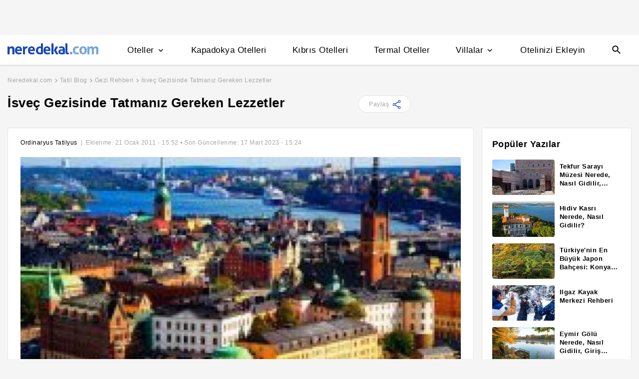

--- FILE ---
content_type: text/html
request_url: https://www.neredekal.com/blog/isvec-gezisinde-tatmaniz-gereken-lezzetler/
body_size: 23228
content:
<!DOCTYPE html><html lang="tr"><head><meta charSet="utf-8"/><link rel="preload" href="https://s.neredekal.com/desktop/static/neredekal-logo.svg" as="image"/><title>İsveç Gezisinde Tatmanız Gereken Lezzetler</title><meta name="description" content="Ordinaryus Tatilyus sizin için &#x27;Gezi Rehberi&#x27; kategorisinde &#x27;İsveç Gezisinde Tatmanız Gereken Lezzetler&#x27; başlığıyla harika bir yazı yazdı. Hemen okuyabilir ve yorumlarınızı paylaşabilirsiniz."/><meta name="robots" content="noindex,follow"/><meta name="viewport" content="width=device-width, initial-scale=1, user-scalable=no"/><meta http-equiv="X-UA-Compatible" content="IE=edge"/><link rel="shortcut icon" href="/static/favicon.ico"/><link rel="preload" href="https://i.neredekal.com/i/neredekal/75/870x562/641486494b539aed51dcf734" as="image"/><link rel="preload" href="https://s.neredekal.com/desktop/static/neredekal-logo.svg" as="image"/><link rel="apple-touch-icon" href="/static/apple-touch-icon.png"/><link rel="icon" href="/static/favicon.ico"/><link rel="dns-prefetch" href="//i.neredekal.com"/><link rel="dns-prefetch" href="//s.neredekal.com"/><link rel="dns-prefetch" href="//www.googletagmanager.com"/><link rel="dns-prefetch" href="//www.google-analytics.com"/><link rel="dns-prefetch" href="//connect.facebook.net"/><link rel="dns-prefetch" href="//googleads.g.doubleclick.net"/><link rel="preconnect" href="//i.neredekal.com"/><link rel="preconnect" href="//s.neredekal.com"/><link rel="preconnect" href="//www.googletagmanager.com"/><link rel="preconnect" href="//www.google-analytics.com"/><link rel="preconnect" href="//www.googletagmanager.com"/><link rel="preconnect" href="//www.google-analytics.com"/><link rel="dns-prefetch" href="//maps.googleapis.com"/><link rel="dns-prefetch" href="//maps.gstatic.com"/><link rel="dns-prefetch" href="//mts0.googleapis.com"/><link rel="dns-prefetch" href="//mts1.googleapis.com"/><meta property="og:url" content="https://www.neredekal.com/blog/isvec-gezisinde-tatmaniz-gereken-lezzetler/"/><meta property="og:type" content="website"/><meta property="og:title" content="İsveç Gezisinde Tatmanız Gereken Lezzetler"/><meta property="og:description" content="Ordinaryus Tatilyus sizin için &#x27;Gezi Rehberi&#x27; kategorisinde &#x27;İsveç Gezisinde Tatmanız Gereken Lezzetler&#x27; başlığıyla harika bir yazı yazdı. Hemen okuyabilir ve yorumlarınızı paylaşabilirsiniz."/><meta property="og:image" content="https://i.neredekal.com/i/neredekal/75/760x380/641486494b539aed51dcf734"/><meta property="og:image:alt" content="İsveç Gezisinde Tatmanız Gereken Lezzetler"/><meta name="og:image:width" content="800"/><meta name="og:image:height" content="600"/><meta name="twitter:card" content="summary_large_image"/><meta name="twitter:image" content="https://i.neredekal.com/i/neredekal/75/760x380/641486494b539aed51dcf734"/><meta name="twitter:image:alt" content="İsveç Gezisinde Tatmanız Gereken Lezzetler"/><meta name="twitter:description" content="Ordinaryus Tatilyus sizin için &#x27;Gezi Rehberi&#x27; kategorisinde &#x27;İsveç Gezisinde Tatmanız Gereken Lezzetler&#x27; başlığıyla harika bir yazı yazdı. Hemen okuyabilir ve yorumlarınızı paylaşabilirsiniz."/><meta name="twitter:site" content="@neredekal"/><meta name="twitter:creator" content="@neredekal"/><meta name="twitter:url" content="https://www.neredekal.com/blog/isvec-gezisinde-tatmaniz-gereken-lezzetler/"/><meta name="author" content="Ordinaryus Tatilyus"/><script type="application/ld+json">{      "@context": "https://schema.org",      "@type": "BreadcrumbList",      "itemListElement":        [{        "@type": "ListItem",        "position": 1,        "item":          {            "@id": "https://www.neredekal.com/",            "name": "Neredekal.com"          }      },{        "@type": "ListItem",        "position": 2,        "item":          {            "@id": "https://www.neredekal.com/blog/",            "name": "Tatil Blog"          }      },{        "@type": "ListItem",        "position": 3,        "item":          {            "@id": "https://www.neredekal.com/blog/gezi-rehberi/",            "name": "Gezi Rehberi"          }      },{        "@type": "ListItem",        "position": 4,        "item":          {            "@id": "https://www.neredekal.com/blog/isvec-gezisinde-tatmaniz-gereken-lezzetler/",            "name": "İsveç Gezisinde Tatmanız Gereken Lezzetler"          }      }]    }</script><script type="application/ld+json">{"@context":"http://schema.org","@type":"Article","headline":"İsveç Gezisinde Tatmanız Gereken Lezzetler","image":"https://i.neredekal.com/i/neredekal/75/1200x1200/641486494b539aed51dcf734","datePublished":"2011-01-21T15:52:32.000Z","dateModified":"2023-03-17T15:24:58.565Z","articleBody":"İsveç, kırmızı et ve balığın yoğun olarak tüketildiği ve restoranlarda ağırlıkla bu ürünlerin sunulduğu bir ülkedir. \r\n\r\nİsveç'de Somon, Herring Balığı, Ren Geyiği Eti, Votkaları, Patatesden yapılan Aquavit içecekleri, İsveç gezinizde tatmanız gereken lezzetlerdir.","mainEntityOfPage":{"@type":"WebPage","@id":"https://www.neredekal.com/blog/isvec-gezisinde-tatmaniz-gereken-lezzetler"},"author":{"@type":"Person","name":"Ordinaryus Tatilyus"},"publisher":{"@type":"Organization","name":"Neredekal","logo":{"@type":"ImageObject","url":"https://www.neredekal.com/static/neredekal-logo.png"}},"url":"https://www.neredekal.com/blog/isvec-gezisinde-tatmaniz-gereken-lezzetler","thumbnailUrl":"https://i.neredekal.com/i/neredekal/75/760x380/641486494b539aed51dcf734","keywords":["tr-TR","tr","Content Type: Editorial","Relevancy: Seasonal"],"creator":"Ordinaryus Tatilyus","articleSection":"Travel Articles"}</script><link rel="preload" href="https://i.neredekal.com/i/neredekal/75/870x562/641486494b539aed51dcf734" as="image"/><meta name="next-head-count" content="47"/><script type="text/javascript"></script><noscript data-n-css=""></noscript><script defer="" nomodule="" src="https://s.neredekal.com/desktop/_next/static/chunks/polyfills-42372ed130431b0a.js"></script><script src="https://s.neredekal.com/desktop/_next/static/chunks/webpack-e5df490515f965a1.js" defer=""></script><script src="https://s.neredekal.com/desktop/_next/static/chunks/framework-3bc9684f49160ebb.js" defer=""></script><script src="https://s.neredekal.com/desktop/_next/static/chunks/main-5da1c39d414a3f93.js" defer=""></script><script src="https://s.neredekal.com/desktop/_next/static/chunks/pages/_app-39cc14156ce198a8.js" defer=""></script><script src="https://s.neredekal.com/desktop/_next/static/chunks/9476-20852dd8272f61fe.js" defer=""></script><script src="https://s.neredekal.com/desktop/_next/static/chunks/615-6b9f3dd71a13ced0.js" defer=""></script><script src="https://s.neredekal.com/desktop/_next/static/chunks/7285-16249bb9239f993b.js" defer=""></script><script src="https://s.neredekal.com/desktop/_next/static/chunks/2613-9ab32533f622b300.js" defer=""></script><script src="https://s.neredekal.com/desktop/_next/static/chunks/7411-d194d01a713f3dcc.js" defer=""></script><script src="https://s.neredekal.com/desktop/_next/static/chunks/4101-f5c369b62aa371f7.js" defer=""></script><script src="https://s.neredekal.com/desktop/_next/static/chunks/4983-2c74aa54bee7e310.js" defer=""></script><script src="https://s.neredekal.com/desktop/_next/static/chunks/6457-e66971dd10aeb196.js" defer=""></script><script src="https://s.neredekal.com/desktop/_next/static/chunks/3202-a55b5d6a2ba6e534.js" defer=""></script><script src="https://s.neredekal.com/desktop/_next/static/chunks/pages/blog-detail-5482e912c7cb44c5.js" defer=""></script><script src="https://s.neredekal.com/desktop/_next/static/oayIWtqZV0z3Lf52854LD/_buildManifest.js" defer=""></script><script src="https://s.neredekal.com/desktop/_next/static/oayIWtqZV0z3Lf52854LD/_ssgManifest.js" defer=""></script><style data-emotion="css gh4nco roynbj 1g8nv92 1pjkpap 6lxsf3 sncxrr 1o7jjti ed90cg 1bxmm8e 7epa04 1qru1qd 1h44t32 8jah14 x5kxwt 1eji3cn xjmv5z 1seux6j x9m4b2 172j8a1 1g6ajnz 14tuenj tdp3ba 2vliah 13bbgv3 o1rlh6 1fe7rfd 281kbe 1mu5rs1 nsljls 19pu3o8 f5q071 dnb3wx 15jcaac 1s1nal8 xf6vog 1lsaacc wpu6xi 2nqnxi 1jddpuz 1qqwuhv ff0d37 c6qiae invogy ngay20 vujz8e 14uw69j 4zpyyi ojlxj2 2qxrmg 9334i9 1wh6dco kdvfw2 u2fjzv 185u68t 1f7h3o4 uz7gs6 1cykxgh 1q6wxj9 1vbecza lbeapv eb79u9 qx9cgk 15wahgi 1vbce3k ars58w l7mlup iikcme 1vcw7rt eon1de taq9v4 10drs24 1qius0u i2jvmj qukjg1 msy7sh 1w9xgp2 atjjj6 zaxr7e zctkvw ux7vgw 15mt0sp o2eooa 1j53pwp 1j096s0 1gxulih 2m6mcv 1kdce4 18d45hz opjwhp 1v79onh 18anl6c ged5nv jpqgu5 1k9yhb3 aa2u2c q5jk4k zsbd5b wndexq 3dr9xy 1i57gsy mddvpk 16436qp 5pvq84 vc3zen 13vrsmh t78ab4 2ys05 1fax1vg 1lh9shu 2xljb5 nxfs3k 1dzjawp v9n5to 1xyshnx ty5pmf 1l2c6fc 158mok0 1s51293 vzksht r45zl4 184ko2a 2oqo91 ypgxv9 1c0p14d">*{box-sizing:border-box;-webkit-tap-highlight-color:rgba(255,255,255,0);}@media (max-width:768px){html,body{overflow-x:scroll !important;-webkit-overflow-scrolling:touch;min-width:768px;width:100%;}}html,body{-webkit-overflow-scrolling:touch;background:#f5f5f5;margin:0;min-height:100%;overflow-x:hidden;font-family:Inter,Roboto,Helvetica,Arial,sans-serif;;    font-size:16px;letter-spacing:0.5px;color:black;}@keyframes wave-squares{0%{background-position:-468px 0;}100%{background-position:468px 0;}};.rc-slider-track{background-color:#1647ba;}.rc-slider-handle{height:12px;width:12px;margin-top:-10px;box-shadow:0 1px 4px 0 rgba(0,0,0,0.2);border:solid 1px #1647ba;background-color:white;}.rc-slider-handle-1{margin-left:6px;}.rc-slider-rail{background-color:#e3e3e3;}.rc-slider-tooltip{-webkit-tap-highlight-color:#1647ba;}.rc-slider-tooltip-inner{background-color:#1647ba;padding:8px 15px;height:30px;font-size:11px;font-weight:bold;line-height:unset;white-space:nowrap;position:absolute;z-index:150;}.rc-range-tooltip-arrow{background-color:#1647ba;}.carousel.carousel-slider .control-arrow,.carousel .control-arrow{-webkit-transition:all 0.25s ease-in;transition:all 0.25s ease-in;opacity:0.4;filter:alpha(opacity=40);position:absolute;z-index:2;top:20px;background:none;border:0;font-size:32px;cursor:pointer;}.carousel .control-arrow:focus,.carousel .control-arrow:hover{opacity:1;filter:alpha(opacity=100);}.carousel.carousel-slider .control-arrow:before,.carousel .control-arrow:before{margin:0 5px;display:inline-block;border-top:8px solid transparent;border-bottom:8px solid transparent;content:"";}.carousel .control-disabled.control-arrow{opacity:0;filter:alpha(opacity=0);cursor:inherit;display:none;}.carousel .control-prev.control-arrow{left:0;}.carousel .control-prev.control-arrow:before{border-right:8px solid #fff;}.carousel .control-next.control-arrow{right:0;}.carousel .control-next.control-arrow:before{border-left:8px solid #fff;}.carousel-root{outline:none;}.carousel{position:relative;width:100%;}.carousel *{-webkit-box-sizing:border-box;-moz-box-sizing:border-box;box-sizing:border-box;}.carousel img{width:100%;display:inline-block;pointer-events:none;}.carousel .carousel{position:relative;}.carousel .control-arrow{outline:0;border:0;background:none;top:50%;margin-top:-13px;font-size:18px;}.carousel .thumbs-wrapper{margin:20px;overflow:hidden;}.carousel .thumbs{-webkit-transition:all 0.15s ease-in;transition:all 0.15s ease-in;-webkit-transform:translateZ(0);transform:translateZ(0);position:relative;list-style:none;white-space:nowrap;}.carousel .thumb{-webkit-transition:border 0.15s ease-in;transition:border 0.15s ease-in;display:inline-block;margin-right:6px;white-space:nowrap;overflow:hidden;border:3px solid #fff;padding:2px;}.carousel .thumb:focus{border:3px solid #ccc;outline:none;}.carousel .thumb.selected,.carousel .thumb:hover{border:3px solid #333;}.carousel .thumb img{vertical-align:top;}.carousel.carousel-slider{position:relative;margin:0;overflow:hidden;}.carousel.carousel-slider .control-arrow{top:0;color:#fff;font-size:26px;bottom:0;margin-top:0;padding:5px;}.carousel.carousel-slider .control-arrow:hover{background:rgba(0,0,0,0.2);}.carousel .slider-wrapper{overflow:hidden;margin:auto;width:100%;-webkit-transition:height 0.15s ease-in;transition:height 0.15s ease-in;}.carousel .slider-wrapper.axis-horizontal .slider{-ms-box-orient:horizontal;display:-moz-box;display:-moz-flex;display:-webkit-flex;display:flex;}.carousel .slider-wrapper.axis-horizontal .slider .slide{-webkit-flex-direction:column;-moz-box-orient:vertical;-moz-box-direction:normal;flex-direction:column;-webkit-flex-flow:column;flex-flow:column;}.carousel .slider-wrapper.axis-vertical{-ms-box-orient:horizontal;display:-moz-box;display:-moz-flex;display:-webkit-flex;display:flex;}.carousel .slider-wrapper.axis-vertical .slider{-webkit-flex-direction:column;-moz-box-orient:vertical;-moz-box-direction:normal;flex-direction:column;}.carousel .slider{margin:0;padding:0;position:relative;list-style:none;width:100%;}.carousel .slider.animated{-webkit-transition:all 0.35s ease-in-out;transition:all 0.35s ease-in-out;}.carousel .slide{min-width:100%;margin:0;position:relative;text-align:center;}.carousel .slide img{width:100%;vertical-align:top;border:0;}.carousel .slide iframe{display:inline-block;width:-webkit-calc(100% - 80px);width:calc(100% - 80px);margin:0 40px 40px;border:0;}.carousel .slide .legend{-webkit-transition:all 0.5s ease-in-out;transition:all 0.5s ease-in-out;position:absolute;bottom:40px;left:50%;margin-left:-45%;width:90%;border-radius:10px;background:#000;color:#fff;padding:10px;font-size:12px;text-align:center;opacity:0.25;-webkit-transition:opacity 0.35s ease-in-out;transition:opacity 0.35s ease-in-out;}.carousel .control-dots{position:absolute;bottom:0;margin:10px 0;padding:0;text-align:center;width:100%;z-index:1;}@media (min-width:960px){.carousel .control-dots{bottom:0;}}.carousel .control-dots .dot{-webkit-transition:opacity 0.25s ease-in;transition:opacity 0.25s ease-in;opacity:0.3;filter:alpha(opacity=30);-webkit-box-shadow:1px 1px 2px rgba(0,0,0,0.9);box-shadow:1px 1px 2px rgba(0,0,0,0.9);background:#fff;border-radius:50%;width:8px;height:8px;cursor:pointer;display:inline-block;margin:0 8px;}.carousel .control-dots .dot.selected,.carousel .control-dots .dot:hover{opacity:1;filter:alpha(opacity=100);}.carousel .carousel-status{position:absolute;top:0;right:0;padding:5px;font-size:10px;text-shadow:1px 1px 1px rgba(0,0,0,0.9);color:#fff;}.carousel:hover .slide .legend{opacity:1;}.advanced-slider .carousel .carousel-status{text-shadow:0.3px 0.5px 0.3px #000000;}.advanced-slider .carousel.carousel-slider{height:450px;}@media (min-width:1441px){.advanced-slider .carousel.carousel-slider{height:585px;}}.advance-slider-item-wrapper{position:relative;}.advance-slider-item-wrapper:before{content:" ";position:absolute;background:linear-gradient(180deg,rgb(255 255 255 / 0%) 0%,rgb(0 0 6 / 30%) 100%);width:100%;height:80px;z-index:1;bottom:0;}.errorWrapper{background:url("https://s.neredekal.com/desktop/static/404-background.png") fixed no-repeat bottom center      #d8eaf9;text-align:center;height:100vh;padding-top:25px;}@-webkit-keyframes animation-1velia8{0%{opacity:1;}30%{opacity:1;}100%{opacity:0;}}@keyframes animation-1velia8{0%{opacity:1;}30%{opacity:1;}100%{opacity:0;}}@-webkit-keyframes animation-b7n1on{0%{-webkit-transform:rotate(0deg);-moz-transform:rotate(0deg);-ms-transform:rotate(0deg);transform:rotate(0deg);}100%{-webkit-transform:rotate(360deg);-moz-transform:rotate(360deg);-ms-transform:rotate(360deg);transform:rotate(360deg);}}@keyframes animation-b7n1on{0%{-webkit-transform:rotate(0deg);-moz-transform:rotate(0deg);-ms-transform:rotate(0deg);transform:rotate(0deg);}100%{-webkit-transform:rotate(360deg);-moz-transform:rotate(360deg);-ms-transform:rotate(360deg);transform:rotate(360deg);}}.css-gh4nco{box-sizing:border-box;width:100%;display:-webkit-box;display:-webkit-flex;display:-ms-flexbox;display:flex;-webkit-box-pack:center;-ms-flex-pack:center;-webkit-justify-content:center;justify-content:center;box-sizing:border-box;padding:10px 0;min-height:70px;}.css-roynbj{box-sizing:border-box;}.css-1g8nv92{box-sizing:border-box;-webkit-box-pack:center;-ms-flex-pack:center;-webkit-justify-content:center;justify-content:center;display:-webkit-box;display:-webkit-flex;display:-ms-flexbox;display:flex;height:auto;overflow:hidden;margin:0 auto;z-index:0;height:50px;}.css-1pjkpap{box-sizing:border-box;width:100%;-webkit-box-pack:justify;-webkit-justify-content:space-between;justify-content:space-between;-webkit-align-items:center;-webkit-box-align:center;-ms-flex-align:center;align-items:center;display:-webkit-box;display:-webkit-flex;display:-ms-flexbox;display:flex;padding:0px 15px;height:60px;box-shadow:0 2px 2px 0 rgba(0,0,0,0.1);background-color:white;z-index:101;position:relative;}@media (max-width: 1024px){.css-1pjkpap{height:40px;padding:0px 38px;}}.css-6lxsf3{box-sizing:border-box;width:100%;-webkit-align-items:stretch;-webkit-box-align:stretch;-ms-flex-align:stretch;align-items:stretch;-webkit-box-pack:justify;-webkit-justify-content:space-between;justify-content:space-between;display:-webkit-box;display:-webkit-flex;display:-ms-flexbox;display:flex;max-width:1440px;margin:auto;height:100%;overflow-y:hidden;overflow-x:hidden;overflow-y:unset;overflow-x:unset;}.css-sncxrr{box-sizing:border-box;display:-webkit-box;display:-webkit-flex;display:-ms-flexbox;display:flex;}.css-1o7jjti{box-sizing:border-box;-webkit-align-items:center;-webkit-box-align:center;-ms-flex-align:center;align-items:center;display:-webkit-box;display:-webkit-flex;display:-ms-flexbox;display:flex;margin-top:-5px;}@media (max-width: 1024px){.css-1o7jjti{margin-top:-3px;}}.css-ed90cg{font-size:13px;color:black;-webkit-text-decoration:none;text-decoration:none;cursor:pointer;}@media (max-width: 1024px){.css-ed90cg{font-size:12px;}}.css-ed90cg:hover{-webkit-text-decoration:underline;text-decoration:underline;}.css-1bxmm8e{box-sizing:border-box;width:182px;height:22px;position:relative;}@media (max-width: 1024px){.css-1bxmm8e{width:113px;height:14px;}}.css-7epa04{width:100%;height:100%;object-fit:fill;min-height:auto;padding-top:auto;padding-bottom:auto;margin-left:0;margin-top:0;}.css-1qru1qd{box-sizing:border-box;-webkit-align-items:stretch;-webkit-box-align:stretch;-ms-flex-align:stretch;align-items:stretch;display:-webkit-box;display:-webkit-flex;display:-ms-flexbox;display:flex;padding-left:58px;-webkit-align-items:stretch;-webkit-box-align:stretch;-ms-flex-align:stretch;align-items:stretch;margin-bottom:-2px;}@media (max-width: 1024px){.css-1qru1qd{padding-left:26px;}}.css-1h44t32{box-sizing:border-box;display:-webkit-box;display:-webkit-flex;display:-ms-flexbox;display:flex;position:relative;cursor:pointer;}.css-1h44t32:not(:last-of-type){margin-right:52px;}@media (max-width: 1024px){.css-1h44t32:not(:last-of-type){margin-right:17px;}}.css-1h44t32:after{content:" ";width:0%;height:4px;left:50%;-webkit-transform:translateX(-50%);-moz-transform:translateX(-50%);-ms-transform:translateX(-50%);transform:translateX(-50%);background-color:#1647ba;position:absolute;bottom:2px;-webkit-transition:all 0.2s ease-in-out;transition:all 0.2s ease-in-out;}.css-1h44t32:hover:after{padding-right:50%;padding-left:50%;}@media (max-width: 1024px){.css-1h44t32:after{height:2px;}.css-1h44t32:hover:after{padding:0!important;}}.css-8jah14{box-sizing:border-box;-webkit-align-items:center;-webkit-box-align:center;-ms-flex-align:center;align-items:center;display:-webkit-box;display:-webkit-flex;display:-ms-flexbox;display:flex;}.css-x5kxwt{box-sizing:border-box;font-weight:500;white-space:normal;font-size:17px;}@media (max-width: 1024px){.css-x5kxwt{font-size:12px;}}.css-1eji3cn{margin-left:4px;-webkit-transition:all 0.3s ease;transition:all 0.3s ease;-webkit-transform:rotate(90deg);-moz-transform:rotate(90deg);-ms-transform:rotate(90deg);transform:rotate(90deg);width:18px;height:18px;}@media (max-width: 1024px){.css-1eji3cn{margin-left:1px;width:16px;height:16px;}}.css-xjmv5z{box-sizing:border-box;position:absolute;background-color:white;z-index:300;top:60px;border-radius:4px;box-shadow:0 2px 10px 0 rgba(0,0,0,0.18);border:1px solid #eaeaea;-webkit-transition:all 0.3s ease;transition:all 0.3s ease;left:0;opacity:0;visibility:hidden;}@media (max-width:1438px){.css-xjmv5z{left:0;}}@media (max-width: 1024px){.css-xjmv5z{top:40px;}}.css-1seux6j{box-sizing:border-box;display:-webkit-box;display:-webkit-flex;display:-ms-flexbox;display:flex;padding:25px;width:100%;}@media (max-width: 1024px){.css-1seux6j{padding:20px;}}.css-x9m4b2{box-sizing:border-box;width:100%;display:-webkit-box;display:-webkit-flex;display:-ms-flexbox;display:flex;}.css-172j8a1{box-sizing:border-box;display:-webkit-box;display:-webkit-flex;display:-ms-flexbox;display:flex;-webkit-flex-direction:column;-ms-flex-direction:column;flex-direction:column;white-space:nowrap;}.css-172j8a1+.css-172j8a1{padding-left:50px;}@media (max-width: 1024px){.css-172j8a1+.css-172j8a1{padding-left:40px;}}.css-1g6ajnz{font-size:13px;color:black;-webkit-text-decoration:none;text-decoration:none;cursor:pointer;display:-webkit-box;display:-webkit-flex;display:-ms-flexbox;display:flex;-webkit-text-decoration:none;text-decoration:none;}@media (max-width: 1024px){.css-1g6ajnz{font-size:12px;}}.css-1g6ajnz:hover{-webkit-text-decoration:underline;text-decoration:underline;}.css-1g6ajnz div span{font-size:13px!important;}@media (max-width: 1024px){.css-1g6ajnz div span{font-size:12px!important;}}.css-1g6ajnz div strong{font-size:15px!important;}.css-1g6ajnz div strong span{font-size:15px!important;}@media (max-width: 1024px){.css-1g6ajnz div strong span{font-size:12px!important;}}@media (max-width: 1024px){.css-1g6ajnz div strong{font-size:12px!important;}}.css-1g6ajnz+.css-1g6ajnz div strong{margin-top:10px;display:-webkit-inline-box;display:-webkit-inline-flex;display:-ms-inline-flexbox;display:inline-flex;}.css-1g6ajnz:not(:last-child){margin-bottom:10px;}.css-1g6ajnz:hover{color:#1647ba;-webkit-text-decoration:none;text-decoration:none;}.css-14tuenj{font-size:13px;color:black;-webkit-text-decoration:none;text-decoration:none;cursor:pointer;font-size:17px;}@media (max-width: 1024px){.css-14tuenj{font-size:12px;}}.css-14tuenj:hover{-webkit-text-decoration:underline;text-decoration:underline;}@media (max-width: 1024px){.css-14tuenj{font-size:12px;}}.css-14tuenj:hover{-webkit-text-decoration:none;text-decoration:none;}.css-tdp3ba{box-sizing:border-box;font-weight:500;white-space:normal;}.css-2vliah{box-sizing:border-box;position:absolute;background-color:white;z-index:300;top:60px;border-radius:4px;box-shadow:0 2px 10px 0 rgba(0,0,0,0.18);border:1px solid #eaeaea;-webkit-transition:all 0.3s ease;transition:all 0.3s ease;left:-320px;opacity:0;visibility:hidden;}@media (max-width:1438px){.css-2vliah{left:-500px;}}@media (max-width: 1024px){.css-2vliah{top:40px;}}.css-13bbgv3{font-size:13px!important;}.css-13bbgv3 span{font-size:13px!important;}.css-13bbgv3 strong{font-size:15px!important;}@media (max-width: 1024px){.css-13bbgv3 strong{font-size:12px!important;}}.css-13bbgv3+.css-13bbgv3 span strong{margin-top:10px;display:-webkit-inline-box;display:-webkit-inline-flex;display:-ms-inline-flexbox;display:inline-flex;}.css-13bbgv3:not(:last-child){margin-bottom:10px;}.css-13bbgv3 span strong{font-size:15px!important;}@media (max-width: 1024px){.css-13bbgv3 span strong{font-size:12px!important;}}.css-13bbgv3 strong span{font-size:15px!important;}@media (max-width: 1024px){.css-13bbgv3 strong span{font-size:12px!important;}}.css-13bbgv3:hover{-webkit-text-decoration:none;text-decoration:none;cursor:default;}.css-o1rlh6{box-sizing:border-box;width:100%;padding:20px 15px;position:relative;padding:22px 0;margin:0 15px;}@media (max-width: 1024px){.css-o1rlh6{padding:17px 0;}}.css-1fe7rfd{box-sizing:border-box;display:none;position:absolute;z-index:100;width:100%;border-radius:4px;box-shadow:0 1px 13px 1px rgba(0,0,0,0.22);background-color:white;padding:16px 12px 20px 12px;line-height:2.5;top:45px;left:-15px;width:250px;max-height:250px;overflow-y:auto;}.css-281kbe{box-sizing:border-box;-webkit-flex-direction:column;-ms-flex-direction:column;flex-direction:column;display:-webkit-box;display:-webkit-flex;display:-ms-flexbox;display:flex;}.css-1mu5rs1{box-sizing:border-box;padding:0px 15px;padding-bottom:15px;overflow-x:auto;margin-left:-15px;margin-right:-15px;margin-bottom:-15px;display:-webkit-box;display:-webkit-flex;display:-ms-flexbox;display:flex;padding:2px 0 0 0;}.css-nsljls{box-sizing:border-box;display:-webkit-box;display:-webkit-flex;display:-ms-flexbox;display:flex;}.css-19pu3o8{font-size:13px;color:black;-webkit-text-decoration:none;text-decoration:none;cursor:pointer;font-size:12px;white-space:nowrap;cursor:pointer;font-weight:normal;color:#a5a5a5;}@media (max-width: 1024px){.css-19pu3o8{font-size:12px;}}.css-19pu3o8:hover{-webkit-text-decoration:underline;text-decoration:underline;}@media (max-width: 1024px){.css-19pu3o8{font-size:11px;}}.css-f5q071{box-sizing:border-box;color:#a5a5a5;font-weight:normal;white-space:normal;font-size:12px;white-space:nowrap;}@media (max-width: 1024px){.css-f5q071{font-size:11px;}}.css-dnb3wx{box-sizing:border-box;-webkit-box-pack:justify;-webkit-justify-content:space-between;justify-content:space-between;-webkit-align-items:center;-webkit-box-align:center;-ms-flex-align:center;align-items:center;display:-webkit-box;display:-webkit-flex;display:-ms-flexbox;display:flex;}.css-15jcaac{box-sizing:border-box;font-size:12px;font-weight:600;white-space:normal;}.css-1s1nal8{font-size:13px;color:black;-webkit-text-decoration:none;text-decoration:none;cursor:pointer;}@media (max-width: 1024px){.css-1s1nal8{font-size:12px;}}.css-1s1nal8:hover{-webkit-text-decoration:none;text-decoration:none;}.css-xf6vog{box-sizing:border-box;overflow:hidden;}.css-1lsaacc{box-sizing:border-box;margin-bottom:15px;}.css-wpu6xi{box-sizing:border-box;padding:0px 15px 0px 15px;margin-top:15px;}@media (max-width: 1024px){.css-wpu6xi{padding-left:0px;padding-right:0px;}}.css-2nqnxi{box-sizing:border-box;width:100%;padding:20px 15px;max-width:1440px;margin:auto;height:100%;overflow-y:hidden;overflow-x:hidden;padding:25px 25px 34px 25px;margin-bottom:15px;background-color:white;border:solid 0.5px #e3e3e3;border-top:0;}@media (max-width: 1024px){.css-2nqnxi{margin-bottom:0;padding-left:38px;padding-right:38px;border:0;}}.css-1jddpuz{box-sizing:border-box;display:-webkit-box;display:-webkit-flex;display:-ms-flexbox;display:flex;}@media (max-width: 1024px){.css-1jddpuz{-webkit-flex-direction:column;-ms-flex-direction:column;flex-direction:column;}}.css-1qqwuhv{box-sizing:border-box;-webkit-flex-direction:column;-ms-flex-direction:column;flex-direction:column;display:-webkit-box;display:-webkit-flex;display:-ms-flexbox;display:flex;width:60%;-webkit-flex-shrink:0;-ms-flex-negative:0;flex-shrink:0;padding-bottom:20px;margin-bottom:-8px;}@media (max-width: 1024px){.css-1qqwuhv{width:100%;}}.css-ff0d37{box-sizing:border-box;font-size:14px;font-weight:600;white-space:normal;}.css-c6qiae{margin:12px 0 0 0;display:-webkit-box;display:-webkit-flex;display:-ms-flexbox;display:flex;}.css-invogy{width:33.3%;display:inline-block;padding:0;margin:0;}.css-invogy li{list-style:none;margin-bottom:8px;}.css-invogy li a{font-size:12px;color:black;-webkit-text-decoration:none;text-decoration:none;}.css-invogy li a:hover{-webkit-text-decoration:underline;text-decoration:underline;}.css-ngay20{box-sizing:border-box;display:-webkit-box;display:-webkit-flex;display:-ms-flexbox;display:flex;-webkit-flex-direction:column;-ms-flex-direction:column;flex-direction:column;width:100%;}@media (max-width: 1024px){.css-ngay20{-webkit-flex-direction:row;-ms-flex-direction:row;flex-direction:row;}}.css-vujz8e{box-sizing:border-box;display:-webkit-box;display:-webkit-flex;display:-ms-flexbox;display:flex;-webkit-box-flex-wrap:wrap;-webkit-flex-wrap:wrap;-ms-flex-wrap:wrap;flex-wrap:wrap;width:100%;}@media (max-width: 1024px){.css-vujz8e{-webkit-flex-shrink:0;-ms-flex-negative:0;flex-shrink:0;width:50%;}}.css-14uw69j{box-sizing:border-box;-webkit-flex-direction:column;-ms-flex-direction:column;flex-direction:column;width:50%;display:-webkit-box;display:-webkit-flex;display:-ms-flexbox;display:flex;}.css-4zpyyi{box-sizing:border-box;margin-top:15px;}.css-ojlxj2{width:auto;display:inline-block;padding:0;margin:0;}.css-ojlxj2 li{list-style:none;margin-bottom:8px;}.css-ojlxj2 li a{font-size:12px;color:black;-webkit-text-decoration:none;text-decoration:none;}.css-ojlxj2 li a:hover{-webkit-text-decoration:underline;text-decoration:underline;}.css-2qxrmg{box-sizing:border-box;width:20%;}.css-9334i9{width:80px;height:91px;object-fit:fill;min-height:auto;padding-top:auto;padding-bottom:auto;margin-left:0;margin-top:3px;}.css-1wh6dco{box-sizing:border-box;width:25%;display:-webkit-box;display:-webkit-flex;display:-ms-flexbox;display:flex;max-height:40px;display:grid;grid-template-columns:150px 150px;}@media (max-width: 1024px){.css-1wh6dco{margin-left:20px;grid-template-columns:130px 130px;}}.css-kdvfw2{width:130px;height:40px;object-fit:fill;min-height:auto;padding-top:auto;padding-bottom:auto;margin-left:0;margin-top:0;}.css-u2fjzv{font-size:13px;color:black;-webkit-text-decoration:none;text-decoration:none;cursor:pointer;margin-left:10px;}@media (max-width: 1024px){.css-u2fjzv{font-size:12px;}}.css-u2fjzv:hover{-webkit-text-decoration:underline;text-decoration:underline;}.css-185u68t{width:135px;height:40px;object-fit:fill;min-height:auto;padding-top:3px;padding-bottom:3px;margin-left:-12px;margin-top:0;}.css-1f7h3o4{box-sizing:border-box;margin-left:35px;margin-top:20px;margin-left:0;}.css-uz7gs6{width:105px;height:40px;object-fit:fill;min-height:auto;padding-top:auto;padding-bottom:auto;margin-left:0;margin-top:-11px;}.css-1cykxgh{box-sizing:border-box;-webkit-box-pack:center;-ms-flex-pack:center;-webkit-justify-content:center;justify-content:center;-webkit-align-items:center;-webkit-box-align:center;-ms-flex-align:center;align-items:center;display:-webkit-box;display:-webkit-flex;display:-ms-flexbox;display:flex;margin-top:45px;position:relative;}.css-1q6wxj9{box-sizing:border-box;-webkit-flex:1;-ms-flex:1;flex:1;border-top:solid 0.7px #eaeaea;}.css-1vbecza{box-sizing:border-box;-webkit-align-items:center;-webkit-box-align:center;-ms-flex-align:center;align-items:center;display:-webkit-box;display:-webkit-flex;display:-ms-flexbox;display:flex;padding:0px 20px;background-color:white;}.css-lbeapv{box-sizing:border-box;display:-webkit-box;display:-webkit-flex;display:-ms-flexbox;display:flex;padding-left:15px;z-index:2;}.css-eb79u9{font-size:13px;color:black;-webkit-text-decoration:none;text-decoration:none;cursor:pointer;z-index:2;}@media (max-width: 1024px){.css-eb79u9{font-size:12px;}}.css-eb79u9:hover{-webkit-text-decoration:underline;text-decoration:underline;}.css-eb79u9:not(:last-child){margin-right:12px;}.css-qx9cgk{width:25px;height:25px;object-fit:fill;min-height:auto;padding-top:auto;padding-bottom:auto;margin-left:0;margin-top:0;}.css-15wahgi{box-sizing:border-box;-webkit-align-items:center;-webkit-box-align:center;-ms-flex-align:center;align-items:center;display:-webkit-box;display:-webkit-flex;display:-ms-flexbox;display:flex;padding-top:30px;}@media (max-width: 1024px){.css-15wahgi{-webkit-flex-direction:column;-ms-flex-direction:column;flex-direction:column;}}.css-1vbce3k{box-sizing:border-box;position:relative;width:190px;height:24px;}@media (max-width: 1024px){.css-1vbce3k{width:119px;height:15px;}}.css-ars58w{width:100%;height:100%;object-fit:contain;min-height:auto;padding-top:auto;padding-bottom:auto;margin-left:0;margin-top:0;}.css-l7mlup{box-sizing:border-box;padding-left:25px;}.css-iikcme{box-sizing:border-box;-webkit-box-flex-wrap:wrap;-webkit-flex-wrap:wrap;-ms-flex-wrap:wrap;flex-wrap:wrap;-webkit-box-pack:center;-ms-flex-pack:center;-webkit-justify-content:center;justify-content:center;display:-webkit-box;display:-webkit-flex;display:-ms-flexbox;display:flex;}.css-iikcme a{padding:2px 0px;}.css-iikcme a:after{display:inline-block;padding:0px 7px;content:"-";}.css-iikcme a:hover{-webkit-text-decoration:underline;text-decoration:underline;}.css-iikcme a:hover:after{-webkit-text-decoration:unset;text-decoration:unset;}.css-iikcme a:last-child:after{content:"";}@media (max-width: 1024px){.css-iikcme a{font-size:9px;}.css-iikcme a:after{padding:0px 2px;}.css-iikcme a:nth-of-type(4n):after{content:"-";}.css-iikcme a:last-child:after{content:"";}}.css-1vcw7rt{font-size:11px;color:black;-webkit-text-decoration:none;text-decoration:none;cursor:pointer;}@media (max-width: 1024px){.css-1vcw7rt{font-size:12px;}}.css-1vcw7rt:hover{-webkit-text-decoration:underline;text-decoration:underline;}.css-eon1de{box-sizing:border-box;-webkit-box-pack:end;-ms-flex-pack:end;-webkit-justify-content:flex-end;justify-content:flex-end;-webkit-align-items:center;-webkit-box-align:center;-ms-flex-align:center;align-items:center;display:-webkit-box;display:-webkit-flex;display:-ms-flexbox;display:flex;-webkit-flex:1 30%;-ms-flex:1 30%;flex:1 30%;}@media (max-width: 1024px){.css-eon1de{padding-top:30px;}}.css-taq9v4{box-sizing:border-box;-webkit-align-items:center;-webkit-box-align:center;-ms-flex-align:center;align-items:center;display:-webkit-box;display:-webkit-flex;display:-ms-flexbox;display:flex;padding-left:15px;font-size:10px;}.css-taq9v4 a{font-size:10px;}@media (max-width: 1024px){.css-taq9v4{padding-left:11px;font-size:9px;}.css-taq9v4 a{font-size:9px;}}.css-10drs24{font-size:13px;color:black;-webkit-text-decoration:none;text-decoration:none;cursor:pointer;position:relative;width:53px;height:19px;margin:0 10px;}@media (max-width: 1024px){.css-10drs24{font-size:12px;}}.css-10drs24:hover{-webkit-text-decoration:underline;text-decoration:underline;}@media (max-width: 1024px){.css-10drs24{width:51px;height:22px;}}.css-1qius0u{box-sizing:border-box;margin-right:10px;display:-webkit-box;display:-webkit-flex;display:-ms-flexbox;display:flex;}.css-i2jvmj{box-sizing:border-box;max-width:1440px;margin:auto;height:100%;overflow-y:hidden;overflow-x:hidden;}.css-qukjg1{box-sizing:border-box;width:100%;padding:20px 15px;padding-top:0;}.css-msy7sh{box-sizing:border-box;width:100%;padding:20px 15px;padding:0;margin:0;}.css-1w9xgp2{box-sizing:border-box;width:75%;padding-left:0;padding-right:0;}.css-atjjj6{box-sizing:border-box;width:75%;margin-bottom:30px;}.css-zaxr7e{margin:0;padding-left:0px;font-size:26px;font-weight:600;font-stretch:normal;font-style:normal;line-height:normal;letter-spacing:0.5px;}@media (max-width: 1024px){.css-zaxr7e{font-size:22px;}}.css-zctkvw{box-sizing:border-box;width:25%;margin-bottom:30px;display:-webkit-box;display:-webkit-flex;display:-ms-flexbox;display:flex;-webkit-align-items:flex-end;-webkit-box-align:flex-end;-ms-flex-align:flex-end;align-items:flex-end;-webkit-box-pack:end;-ms-flex-pack:end;-webkit-justify-content:end;justify-content:end;text-align:right;}.css-ux7vgw{box-sizing:border-box;display:-webkit-box;display:-webkit-flex;display:-ms-flexbox;display:flex;width:105px;height:35px;padding:0px 20px 0px 20px;cursor:pointer;line-height:35px;-webkit-box-flex:0;-webkit-flex-grow:0;-ms-flex-positive:0;flex-grow:0;object-fit:contain;border-radius:20px;border:solid 1px #e3e3e3;background-color:white;overflow:hidden;will-change:transform;-webkit-animation:grow .5s forwards;animation:grow .5s forwards;-webkit-transition:width 1s ease-in;transition:width 1s ease-in;-webkit-transition:width 1s;transition-delay:.4s;-webkit-transition-delay:.4s;}.css-15mt0sp{box-sizing:border-box;padding-right:10px;}.css-o2eooa{box-sizing:border-box;-webkit-align-items:center;-webkit-box-align:center;-ms-flex-align:center;align-items:center;display:-webkit-box;display:-webkit-flex;display:-ms-flexbox;display:flex;font-size:14px;margin-left:19px;white-space:nowrap;font-size:12px;color:#a5a5a5;}.css-o2eooa:first-of-type{margin-left:0;}.css-o2eooa svg{margin-left:5px;}.css-1j53pwp{box-sizing:border-box;padding:5px 0px 0px 15px;-webkit-transition-delay:1.1s;transition-delay:1.1s;-webkit-transition:.2s linear;transition:.2s linear;transition-delay:.4s;}.css-1j096s0{box-sizing:border-box;display:-webkit-box;display:-webkit-flex;display:-ms-flexbox;display:flex;}.css-1gxulih{box-sizing:border-box;margin-left:-8px;margin-right:-8px;display:-webkit-box;display:-webkit-flex;display:-ms-flexbox;display:flex;}.css-2m6mcv{box-sizing:border-box;width:75%;padding-left:8px;padding-right:8px;}.css-1kdce4{box-sizing:border-box;margin-top:0;width:100%;padding:20px 15px;background-color:white;border-radius:4px;border:1px solid #e3e3e3;padding:20px 25px 20px 25px;margin-bottom:30px;}@media (max-width: 1024px){.css-1kdce4{padding:20px 38px;}}@media (max-width: 1024px){.css-1kdce4{padding:20px;}}.css-18d45hz{box-sizing:border-box;margin-bottom:20px;display:-webkit-box;display:-webkit-flex;display:-ms-flexbox;display:flex;}.css-opjwhp{box-sizing:border-box;white-space:normal;font-size:12px;font-weight:500;font-stretch:normal;font-style:normal;line-height:1.58;letter-spacing:0.5px;display:-webkit-box;display:-webkit-flex;display:-ms-flexbox;display:flex;-webkit-align-items:center;-webkit-box-align:center;-ms-flex-align:center;align-items:center;padding-right:7px;}@media (max-width: 1024px){.css-opjwhp{font-size:12px;}}.css-opjwhp:after{color:#a5a5a5;content:"|";}.css-1v79onh{box-sizing:border-box;white-space:normal;font-size:12px;font-weight:500;font-stretch:normal;font-style:normal;line-height:1.58;letter-spacing:0.5px;color:#a5a5a5;}@media (max-width: 1024px){.css-1v79onh{font-size:12px;}}.css-18anl6c{box-sizing:border-box;width:100%;margin-bottom:50px;}.css-ged5nv{width:100%;height:100%;object-fit:cover;min-height:auto;padding-top:auto;padding-bottom:auto;margin-left:0;margin-top:0;width:100%;object-fit:cover;object-position:center;min-height:562px;max-height:562px;}@media (max-width: 1024px){.css-ged5nv{min-height:365px;max-height:365px;}}.css-jpqgu5{box-sizing:border-box;font-size:16px;font-weight:normal;font-stretch:normal;font-style:normal;line-height:1.81;letter-spacing:normal;margin-bottom:50px;}.css-jpqgu5 h2{line-height:1.38;margin-bottom:5px;}.css-jpqgu5 img{max-width:100%;}.css-jpqgu5 .spotify-single{width:100%;height:95px;}.css-jpqgu5 .spotify-list{width:100%;height:380px;}.css-jpqgu5 .youtube-single{width:100%;height:315px;}.css-jpqgu5 >div:not(:has(ul)):has(> li){display:-webkit-box;display:-webkit-list-item;display:-ms-list-itembox;display:list-item;-webkit-margin-start:40px;margin-inline-start:40px;}.css-jpqgu5 >div:not(:has(ul)):has(> li) li{list-style-type:none;}@media (max-width: 1024px){.css-jpqgu5{font-size:14px;margin-bottom:40px;}}.css-1k9yhb3{box-sizing:border-box;}.css-1k9yhb3 h2{line-height:1.38;margin-bottom:5px;}.css-1k9yhb3 .spotify-single{width:100%;height:95px;}.css-1k9yhb3 .spotify-list{width:100%;height:380px;}.css-1k9yhb3 .youtube-single{width:100%;height:315px;}.css-aa2u2c{box-sizing:border-box;width:50%;}.css-q5jk4k{box-sizing:border-box;margin-left:-5px;padding-left:0px;}.css-zsbd5b{box-sizing:border-box;-webkit-align-items:center;-webkit-box-align:center;-ms-flex-align:center;align-items:center;display:-webkit-box;display:-webkit-flex;display:-ms-flexbox;display:flex;font-size:14px;margin-left:19px;white-space:nowrap;color:#1647ba;}.css-zsbd5b:first-of-type{margin-left:0;}.css-zsbd5b svg{margin-right:5px;}.css-wndexq{box-sizing:border-box;margin-top:15px;font-size:20px;font-weight:600;font-stretch:normal;font-style:normal;line-height:1.3;letter-spacing:0.5px;}@media (max-width: 1024px){.css-wndexq{font-size:14px;}}.css-3dr9xy{box-sizing:border-box;display:-webkit-box;display:-webkit-flex;display:-ms-flexbox;display:flex;-webkit-align-items:flex-end;-webkit-box-align:flex-end;-ms-flex-align:flex-end;align-items:flex-end;-webkit-box-pack:end;-ms-flex-pack:end;-webkit-justify-content:end;justify-content:end;text-align:right;}.css-1i57gsy{box-sizing:border-box;-webkit-align-items:center;-webkit-box-align:center;-ms-flex-align:center;align-items:center;display:-webkit-box;display:-webkit-flex;display:-ms-flexbox;display:flex;font-size:14px;margin-left:19px;white-space:nowrap;color:#1647ba;}.css-1i57gsy:first-of-type{margin-left:0;}.css-1i57gsy svg{margin-left:5px;}.css-mddvpk{box-sizing:border-box;display:-webkit-box;display:-webkit-flex;display:-ms-flexbox;display:flex;-webkit-align-items:flex-end;-webkit-box-align:flex-end;-ms-flex-align:flex-end;align-items:flex-end;-webkit-box-pack:end;-ms-flex-pack:end;-webkit-justify-content:end;justify-content:end;text-align:right;margin-top:15px;font-size:20px;font-weight:600;font-stretch:normal;font-style:normal;line-height:1.3;letter-spacing:0.5px;}@media (max-width: 1024px){.css-mddvpk{font-size:14px;}}.css-16436qp{box-sizing:border-box;width:25%;padding-left:8px;padding-right:8px;}.css-5pvq84{box-sizing:border-box;margin-top:0;width:100%;padding:20px 15px;background-color:white;border-radius:4px;border:1px solid #e3e3e3;padding:7px 20px 5px 20px;}@media (max-width: 1024px){.css-5pvq84{padding:20px 38px;}}.css-vc3zen{box-sizing:border-box;position:relative;margin:0 0 20px 0;}.css-13vrsmh{font-size:18px;font-weight:bold;color:black;line-height:1.17;letter-spacing:0.5px;margin-bottom:20px;margin-block-start:0.83em;margin-block-end:0.83em;-webkit-margin-start:0px;margin-inline-start:0px;-webkit-margin-end:0px;margin-inline-end:0px;}.css-t78ab4{box-sizing:border-box;margin-bottom:10px;display:-webkit-box;display:-webkit-flex;display:-ms-flexbox;display:flex;}.css-2ys05{width:125px;height:71px;object-fit:cover;min-height:auto;padding-top:auto;padding-bottom:auto;margin-left:0;margin-top:0;border-radius:4px;}.css-1fax1vg{box-sizing:border-box;padding-top:5px;padding-left:10px;}.css-1lh9shu{box-sizing:border-box;white-space:normal;font-size:13px;font-weight:600;letter-spacing:0.5px;line-height:1.38;text-overflow:ellipsis;overflow:hidden;display:-webkit-box;-webkit-line-clamp:3;-webkit-box-orient:vertical;}@media (max-width: 1024px){.css-1lh9shu{font-size:13px;}}.css-2xljb5{box-sizing:border-box;-webkit-box-pack:center;-ms-flex-pack:center;-webkit-justify-content:center;justify-content:center;margin-top:20px;height:280px;max-height:280px;display:-webkit-box;display:-webkit-flex;display:-ms-flexbox;display:flex;}.css-nxfs3k{box-sizing:border-box;-webkit-box-pack:center;-ms-flex-pack:center;-webkit-justify-content:center;justify-content:center;display:-webkit-box;display:-webkit-flex;display:-ms-flexbox;display:flex;height:auto;overflow:hidden;margin:0 auto;z-index:0;padding:15px 0px;}.css-1dzjawp{box-sizing:border-box;-webkit-box-pack:left;-ms-flex-pack:left;-webkit-justify-content:left;justify-content:left;padding-right:4px;display:-webkit-box;display:-webkit-flex;display:-ms-flexbox;display:flex;}.css-v9n5to{box-sizing:border-box;width:75%;}.css-1xyshnx{box-sizing:border-box;width:100%;padding:20px 15px;background:white;margin-bottom:15px;padding:16px 14px;border-radius:4px;border:1px solid #e3e3e3;}@media (max-width: 1024px){.css-1xyshnx{padding:16px 10px;}}.css-ty5pmf{font-size:24px;font-weight:600;padding:0 0 0 10px;margin:0 0 20px;}@media (max-width: 1024px){.css-ty5pmf{font-size:18px;font-weight:600;}}.css-1l2c6fc{box-sizing:border-box;width:33.33333333333333%;padding:0 10px;height:280px;}.css-1l2c6fc h2.title{font-size:16px;font-weight:600;line-height:1.31;letter-spacing:0.5px;}.css-1l2c6fc .author,.css-1l2c6fc .date{font-size:12px;font-weight:500;line-height:1.73;letter-spacing:0.5px;}.css-1l2c6fc .date{color:#a5a5a5;margin-left:5px;}@media (max-width: 1024px){.css-1l2c6fc h2.title{font-size:13px;}.css-1l2c6fc .author,.css-1l2c6fc .date{font-size:11px;}}.css-158mok0{box-sizing:border-box;}.css-158mok0 img{display:block;}.css-1s51293{box-sizing:border-box;display:block;overflow:hidden;width:initial;height:initial;background:none;opacity:1;border:0;margin:0;padding:0;position:relative;}.css-vzksht{box-sizing:border-box;display:block;width:initial;height:initial;background:none;opacity:1;border:0;margin:0;padding:0;padding-top:50%;}.css-r45zl4{position:absolute!important;top:0!important;left:0!important;bottom:0!important;right:0!important;box-sizing:border-box!important;padding:0!important;border:none!important;margin:auto!important;display:block!important;width:0!important;height:0!important;min-width:100%!important;max-width:100%!important;min-height:100%!important;max-height:100%!important;object-fit:cover;border-radius:4px;}.css-184ko2a{display:-webkit-box;-webkit-line-clamp:2;-webkit-box-orient:vertical;overflow:hidden;font-size:1.5em;margin-block-start:0.83em;margin-block-end:0.83em;-webkit-margin-start:0px;margin-inline-start:0px;-webkit-margin-end:0px;margin-inline-end:0px;font-weight:bold;}.css-2oqo91{box-sizing:border-box;display:-webkit-box;display:-webkit-flex;display:-ms-flexbox;display:flex;}.css-2oqo91 div:first-of-type{margin-left:0px;}.css-ypgxv9{box-sizing:border-box;white-space:normal;}.css-ypgxv9:after{color:#a5a5a5;content:"|";}.css-1c0p14d{box-sizing:border-box;margin-left:5px;color:#cdcdcd;white-space:normal;}</style></head><body><div id="__next"><div class="css-gh4nco"><div class="css-roynbj"><div id="div-gpt-ad-1711717474558-0" class="css-1g8nv92"></div></div></div><div width="1" class="css-1pjkpap"><div width="100%" class="css-6lxsf3"><div class="css-sncxrr"><div class="css-1o7jjti"><a href="/" target="_self" class="css-ed90cg"><div class="css-1bxmm8e"><img alt="Neredekal.com" layout="fill" loading="eager" src="https://s.neredekal.com/desktop/static/neredekal-logo.svg" class="css-7epa04"/></div></a></div><div class="css-1qru1qd"><div class="css-1h44t32"><div class="css-8jah14"><div class="css-x5kxwt">Oteller</div><svg xmlns="http://www.w3.org/2000/svg" width="16px" height="16px" viewBox="0 0 16 16" aria-labelledby="Ok" fill="black" class="css-1eji3cn"><g fill="none" fill-rule="evenodd"><path d="M0 0L16 0 16 16 0 16z" transform="translate(-96 -2729) translate(0 2169) translate(15 560) translate(81)"></path><path fill="black" fill-rule="nonzero" d="M6.667 4L5.727 4.94 8.78 8 5.727 11.06 6.667 12 10.667 8z" transform="translate(-96 -2729) translate(0 2169) translate(15 560) translate(81)"></path></g></svg></div><div class="css-xjmv5z"><div class="css-1seux6j"><div width="100%" class="css-x9m4b2"><div class="css-172j8a1"><a href="https://www.neredekal.com/tema/oteller/" target="_self" title="Yurtiçi Oteller" class="css-1g6ajnz"><div><strong>Yurtiçi Oteller</strong></div></a><a href="https://www.neredekal.com/bodrum-otelleri/" target="_self" title="Bodrum Otelleri" class="css-1g6ajnz"><div>Bodrum Otelleri</div></a><a href="https://www.neredekal.com/antalya-otelleri/" target="_self" title="Antalya Otelleri" class="css-1g6ajnz"><div>Antalya Otelleri</div></a><a href="https://www.neredekal.com/bozcaada-otelleri/" target="_self" title="Bozcaada Otelleri" class="css-1g6ajnz"><div>Bozcaada Otelleri</div></a><a href="https://www.neredekal.com/abant-otelleri/" target="_self" title="Abant Otelleri" class="css-1g6ajnz"><div>Abant Otelleri</div></a><a href="https://www.neredekal.com/datca-otelleri/" target="_self" title="Datça Otelleri" class="css-1g6ajnz"><div>Datça Otelleri</div></a><a href="https://www.neredekal.com/didim-otelleri/" target="_self" title="Didim Otelleri" class="css-1g6ajnz"><div>Didim Otelleri</div></a><a href="https://www.neredekal.com/fethiye-otelleri/" target="_self" title="Fethiye Otelleri" class="css-1g6ajnz"><div>Fethiye Otelleri</div></a><a href="https://www.neredekal.com/kapadokya-otelleri/" target="_self" title="Kapadokya Otelleri" class="css-1g6ajnz"><div>Kapadokya Otelleri</div></a><a href="https://www.neredekal.com/kas-otelleri/" target="_self" title="Kaş Otelleri" class="css-1g6ajnz"><div>Kaş Otelleri</div></a><a href="https://www.neredekal.com/kibris-otelleri/" target="_self" title="Kıbrıs Otelleri" class="css-1g6ajnz"><div>Kıbrıs Otelleri</div></a><a href="https://www.neredekal.com/marmaris-otelleri/" target="_self" title="Marmaris Otelleri" class="css-1g6ajnz"><div>Marmaris Otelleri</div></a><a href="https://www.neredekal.com/side-otelleri/" target="_self" title="Side Otelleri" class="css-1g6ajnz"><div>Side Otelleri</div></a><a href="https://www.neredekal.com/cesme-otelleri/" target="_self" title="Çeşme Otelleri" class="css-1g6ajnz"><div>Çeşme Otelleri</div></a><a href="https://www.neredekal.com/alanya-otelleri/" target="_self" title="Alanya Otelleri" class="css-1g6ajnz"><div>Alanya Otelleri</div></a><a href="https://www.neredekal.com/kusadasi-otelleri/" target="_self" title="Kuşadası Otelleri" class="css-1g6ajnz"><div>Kuşadası Otelleri</div></a><a href="https://www.neredekal.com/ayvalik-otelleri/" target="_self" title="Ayvalık Otelleri" class="css-1g6ajnz"><div>Ayvalık Otelleri</div></a><a href="https://www.neredekal.com/agva-otelleri/" target="_self" title="Ağva Otelleri" class="css-1g6ajnz"><div>Ağva Otelleri</div></a><a href="https://www.neredekal.com/cunda-otelleri/" target="_self" title="Cunda Otelleri" class="css-1g6ajnz"><div>Cunda Otelleri</div></a><a href="https://www.neredekal.com/assos-otelleri/" target="_self" title="Assos Otelleri" class="css-1g6ajnz"><div>Assos Otelleri</div></a><a href="https://www.neredekal.com/sapanca-otelleri/" target="_self" title="Sapanca Otelleri" class="css-1g6ajnz"><div>Sapanca Otelleri</div></a><a href="https://www.neredekal.com/belek-otelleri/" target="_self" title="Belek Otelleri" class="css-1g6ajnz"><div>Belek Otelleri</div></a></div><div class="css-172j8a1"><a href="https://www.neredekal.com/kemer-otelleri/" target="_self" title="Kemer Otelleri" class="css-1g6ajnz"><div>Kemer Otelleri</div></a><a href="https://www.neredekal.com/amasra-otelleri/" target="_self" title="Amasra Otelleri" class="css-1g6ajnz"><div>Amasra Otelleri</div></a><a href="https://www.neredekal.com/akyaka-gokova-otelleri/" target="_self" title="Akyaka Otelleri" class="css-1g6ajnz"><div>Akyaka Otelleri</div></a><a href="https://www.neredekal.com/uludag-otelleri/" target="_self" title="Uludağ Otelleri" class="css-1g6ajnz"><div>Uludağ Otelleri</div></a><a href="https://www.neredekal.com/tema/apart-oteller/" target="_self" title="Apart Oteller" class="css-1g6ajnz"><div><strong>Apart Oteller</strong></div></a><a href="https://www.neredekal.com/marmaris-apart-otelleri/" target="_self" title="Marmaris Apartlar" class="css-1g6ajnz"><div>Marmaris Apartlar</div></a><a href="https://www.neredekal.com/fethiye-apart-otelleri/" target="_self" title="Fethiye Apartlar" class="css-1g6ajnz"><div>Fethiye Apartlar</div></a><a href="https://www.neredekal.com/akyaka-gokova-apart-otelleri/" target="_self" title="Akyaka Apartlar" class="css-1g6ajnz"><div>Akyaka Apartlar</div></a><a href="https://www.neredekal.com/eskisehir-apart-otelleri/" target="_self" title="Eskişehir Apartlar" class="css-1g6ajnz"><div>Eskişehir Apartlar</div></a><a href="https://www.neredekal.com/antalya-apart-otelleri/" target="_self" title="Antalya Apartlar" class="css-1g6ajnz"><div>Antalya Apartlar</div></a><a href="https://www.neredekal.com/kusadasi-apart-otelleri/" target="_self" title="Kuşadası Apartlar" class="css-1g6ajnz"><div>Kuşadası Apartlar</div></a><a href="https://www.neredekal.com/antalya-adrasan-apart-otelleri/" target="_self" title="Adrasan Apartları" class="css-1g6ajnz"><div>Adrasan Apartları</div></a><a href="https://www.neredekal.com/tema/pansiyon/" target="_self" title="Pansiyonlar" class="css-1g6ajnz"><div><strong>Pansiyonlar</strong></div></a><a href="https://www.neredekal.com/olimpos-pansiyonlari/" target="_self" title="Olimpos Pansiyon" class="css-1g6ajnz"><div>Olimpos Pansiyon</div></a><a href="https://www.neredekal.com/sarimsakli-pansiyonlari/" target="_self" title="Sarımsaklı Pansiyon" class="css-1g6ajnz"><div>Sarımsaklı Pansiyon</div></a><a href="https://www.neredekal.com/gokceada-pansiyonlari/" target="_self" title="Gökçeada Pansiyon" class="css-1g6ajnz"><div>Gökçeada Pansiyon</div></a><a href="https://www.neredekal.com/bozcaada-pansiyonlari/" target="_self" title="Bozcaada Pansiyon" class="css-1g6ajnz"><div>Bozcaada Pansiyon</div></a><a href="https://www.neredekal.com/adrasan-pansiyonlari/" target="_self" title="Adrasan Pansiyon" class="css-1g6ajnz"><div>Adrasan Pansiyon</div></a><a href="https://www.neredekal.com/tema/sehir-otelleri/" target="_self" title="Şehir Otelleri" class="css-1g6ajnz"><div><strong>Şehir Otelleri</strong></div></a><a href="https://www.neredekal.com/istanbul-otelleri/" target="_self" title="İstanbul Otelleri" class="css-1g6ajnz"><div>İstanbul Otelleri</div></a><a href="https://www.neredekal.com/izmir-otelleri/" target="_self" title="İzmir Otelleri" class="css-1g6ajnz"><div>İzmir Otelleri</div></a><a href="https://www.neredekal.com/bursa-otelleri/" target="_self" title="Bursa Otelleri" class="css-1g6ajnz"><div>Bursa Otelleri</div></a></div><div class="css-172j8a1"><a href="https://www.neredekal.com/ankara-otelleri/" target="_self" title="Ankara Otelleri" class="css-1g6ajnz"><div>Ankara Otelleri</div></a><a href="https://www.neredekal.com/mersin-otelleri/" target="_self" title="Mersin Otelleri" class="css-1g6ajnz"><div>Mersin Otelleri</div></a><a href="https://www.neredekal.com/rize-otelleri/" target="_self" title="Rize Otelleri" class="css-1g6ajnz"><div>Rize Otelleri</div></a><a href="https://www.neredekal.com/samsun-otelleri/" target="_self" title="Samsun Otelleri" class="css-1g6ajnz"><div>Samsun Otelleri</div></a><a href="https://www.neredekal.com/eskisehir-otelleri/" target="_self" title="Eskişehir Otelleri" class="css-1g6ajnz"><div>Eskişehir Otelleri</div></a><a href=" https://www.neredekal.com/denizli-otelleri/" target="_self" title="Denizli Otelleri" class="css-1g6ajnz"><div>Denizli Otelleri</div></a><a href="https://www.neredekal.com/tema/" target="_self" title="Temalar" class="css-1g6ajnz"><div><strong>Temalar</strong></div></a><a href="https://www.neredekal.com/tema/balayi-otelleri/" target="_self" title="Balayı Otelleri" class="css-1g6ajnz"><div>Balayı Otelleri</div></a><a href="https://www.neredekal.com/tema/bungalov/" target="_self" title="Bungalov Evleri" class="css-1g6ajnz"><div>Bungalov Evleri</div></a><a href="https://www.neredekal.com/tema/denize-sifir-oteller/" target="_self" title="Denize Sıfır Oteller" class="css-1g6ajnz"><div>Denize Sıfır Oteller</div></a><a href="https://www.neredekal.com/tema/her-sey-dahil-oteller/" target="_self" title="Her Şey Dahil Oteller" class="css-1g6ajnz"><div>Her Şey Dahil Oteller</div></a><a href="https://www.neredekal.com/tema/islami-oteller/" target="_self" title="İslami Oteller" class="css-1g6ajnz"><div>İslami Oteller</div></a><a href="https://www.neredekal.com/tema/yetiskin-otelleri/" target="_self" title="Yetişkin Otelleri" class="css-1g6ajnz"><div>Yetişkin Otelleri</div></a><a href="https://www.neredekal.com/tema/ekonomik-oteller/" target="_self" title="Ekonomik Oteller" class="css-1g6ajnz"><div>Ekonomik Oteller</div></a><a href="https://www.neredekal.com/tema/butik-oteller/" target="_self" title="Butik Oteller" class="css-1g6ajnz"><div><strong>Butik Oteller</strong></div></a><a href="https://www.neredekal.com/alacati-butik-otelleri/" target="_self" title="Alaçatı Butik Otel" class="css-1g6ajnz"><div>Alaçatı Butik Otel</div></a><a href="https://www.neredekal.com/ayvalik-butik-otelleri/" target="_self" title="Ayvalık Butik Otel" class="css-1g6ajnz"><div>Ayvalık Butik Otel</div></a><a href="https://www.neredekal.com/bodrum-butik-otelleri/" target="_self" title="Bodrum Butik Otel" class="css-1g6ajnz"><div>Bodrum Butik Otel</div></a><a href="https://www.neredekal.com/fethiye-butik-otelleri/" target="_self" title="Fethiye Butik Otel" class="css-1g6ajnz"><div>Fethiye Butik Otel</div></a><a href="https://www.neredekal.com/marmaris-butik-otelleri/" target="_self" title="Marmaris Butik Otel" class="css-1g6ajnz"><div>Marmaris Butik Otel</div></a></div></div></div></div></div><div class="css-1h44t32"><div class="css-8jah14"><a href="https://www.neredekal.com/kapadokya-otelleri/" target="_self" title="Kapadokya Otelleri" class="css-14tuenj"><div class="css-tdp3ba">Kapadokya Otelleri</div></a></div><div class="css-xjmv5z"><div class="css-1seux6j"><div width="100%" class="css-x9m4b2"></div></div></div></div><div class="css-1h44t32"><div class="css-8jah14"><a href="https://www.neredekal.com/kibris-otelleri/" target="_self" title="Kıbrıs Otelleri" class="css-14tuenj"><div class="css-tdp3ba">Kıbrıs Otelleri</div></a></div><div class="css-xjmv5z"><div class="css-1seux6j"><div width="100%" class="css-x9m4b2"></div></div></div></div><div class="css-1h44t32"><div class="css-8jah14"><a href="https://www.neredekal.com/tema/termal-oteller/" target="_self" title="Termal Oteller" class="css-14tuenj"><div class="css-tdp3ba">Termal Oteller</div></a></div><div class="css-xjmv5z"><div class="css-1seux6j"><div width="100%" class="css-x9m4b2"></div></div></div></div><div class="css-1h44t32"><div class="css-8jah14"><div class="css-x5kxwt">Villalar</div><svg xmlns="http://www.w3.org/2000/svg" width="16px" height="16px" viewBox="0 0 16 16" aria-labelledby="Ok" fill="black" class="css-1eji3cn"><g fill="none" fill-rule="evenodd"><path d="M0 0L16 0 16 16 0 16z" transform="translate(-96 -2729) translate(0 2169) translate(15 560) translate(81)"></path><path fill="black" fill-rule="nonzero" d="M6.667 4L5.727 4.94 8.78 8 5.727 11.06 6.667 12 10.667 8z" transform="translate(-96 -2729) translate(0 2169) translate(15 560) translate(81)"></path></g></svg></div><div class="css-2vliah"><div class="css-1seux6j"><div width="100%" class="css-x9m4b2"><div class="css-172j8a1"><div class="css-13bbgv3"><strong>Temalar</strong></div><a href="https://www.neredekal.com/kiralik-villa/havuzlu-villalar/" target="_self" title="Havuzlu Villalar" class="css-1g6ajnz"><div>Havuzlu Villalar</div></a><a href="https://www.neredekal.com/kiralik-villa/balayi-villalari/" target="_self" title="Balayı Villaları" class="css-1g6ajnz"><div>Balayı Villaları</div></a><a href="https://www.neredekal.com/kiralik-villa/yilbasi-villalari/" target="_self" title="Yılbaşı Villaları" class="css-1g6ajnz"><div>Yılbaşı Villaları</div></a><a href="https://www.neredekal.com/kiralik-villa/muhafazakar-villalar/" target="_self" title="Muhafazakar Villalar" class="css-1g6ajnz"><div>Muhafazakar Villalar</div></a><a href="https://www.neredekal.com/kiralik-villa/hayvan-dostu-villalar/" target="_self" title="Hayvan Dostu Villalar" class="css-1g6ajnz"><div>Hayvan Dostu Villalar</div></a><a href="https://www.neredekal.com/kiralik-villa/cocuklu-ailelere-ozel-villalar/" target="_self" title="Çocuklu Ailelere Özel Villalar" class="css-1g6ajnz"><div>Çocuklu Ailelere Özel Villalar</div></a><a href="https://www.neredekal.com/kiralik-villa/ozel-havuzlu-villalar/" target="_self" title="Özel Havuzlu Villalar" class="css-1g6ajnz"><div>Özel Havuzlu Villalar</div></a><a href="https://www.neredekal.com/kiralik-villa/deniz-manzarali-villalar/" target="_self" title="Deniz Manzaralı Villalar" class="css-1g6ajnz"><div>Deniz Manzaralı Villalar</div></a></div><div class="css-172j8a1"><a href="https://www.neredekal.com/kiralik-villa/antalya-villalari/" target="_self" title="Antalya Villaları" class="css-1g6ajnz"><div><strong>Antalya Villaları</strong></div></a><a href="https://www.neredekal.com/kiralik-villa/kas-villalari/" target="_self" title="Kaş Villaları" class="css-1g6ajnz"><div>Kaş Villaları</div></a><a href="https://www.neredekal.com/kiralik-villa/kalkan-villalari/" target="_self" title="Kalkan Villaları" class="css-1g6ajnz"><div>Kalkan Villaları</div></a><a href="https://www.neredekal.com/kiralik-villa/dalyan-villalari/" target="_self" title="Dalyan Villaları" class="css-1g6ajnz"><div>Dalyan Villaları</div></a><a href="https://www.neredekal.com/kiralik-villa/islamlar-villalari/" target="_self" title="İslamlar Villaları" class="css-1g6ajnz"><div>İslamlar Villaları</div></a><a href="https://www.neredekal.com/kiralik-villa/somineli-villalar/" target="_self" title="Şömineli Villalar" class="css-1g6ajnz"><div>Şömineli Villalar</div></a><a href="https://www.neredekal.com/kiralik-villa/erken-rezervasyon-villalari/" target="_self" title="Erken Rezervasyon Villaları" class="css-1g6ajnz"><div>Erken Rezervasyon Villaları</div></a><div class="css-13bbgv3"><strong>Bölgesel Temalar</strong></div><a href="https://www.neredekal.com/kiralik-villa/fethiye-havuzlu-villalar/" target="_self" title="Fethiye Havuzlu Villalar" class="css-1g6ajnz"><div>Fethiye Havuzlu Villalar</div></a></div><div class="css-172j8a1"><a href="https://www.neredekal.com/kiralik-villa/kas-havuzlu-villalar/" target="_self" title="Kaş Havuzlu Villalar" class="css-1g6ajnz"><div>Kaş Havuzlu Villalar</div></a><a href="https://www.neredekal.com/kiralik-villa/fethiye-balayi-villalari/" target="_self" title="Fethiye Balayı Villaları" class="css-1g6ajnz"><div>Fethiye Balayı Villaları</div></a><a href="https://www.neredekal.com/kiralik-villa/kas-balayi-villalari/" target="_self" title="Kaş Balayı Villaları" class="css-1g6ajnz"><div>Kaş Balayı Villaları</div></a><a href="https://www.neredekal.com/kiralik-villa/kas-muhafazakar-villalar/" target="_self" title="Kaş Muhafazakar Villalar" class="css-1g6ajnz"><div>Kaş Muhafazakar Villalar</div></a><a href="https://www.neredekal.com/kiralik-villa/kas-somineli-villalar/" target="_self" title="Kaş Şömineli Villalar" class="css-1g6ajnz"><div>Kaş Şömineli Villalar</div></a><div class="css-13bbgv3"><strong>Diğer Bölgeler</strong></div><a href="https://www.neredekal.com/kiralik-villa/sakarya-villalari/" target="_self" title="Sakarya Villaları" class="css-1g6ajnz"><div>Sakarya Villaları</div></a><a href="https://www.neredekal.com/kiralik-villa/sapanca-villalari/" target="_self" title="Sapanca Villaları" class="css-1g6ajnz"><div>Sapanca Villaları</div></a></div><div class="css-172j8a1"><a href="https://www.neredekal.com/kiralik-villa/" target="_self" title="Tüm Villalar" class="css-1g6ajnz"><div><strong>T&uuml;m Villalar</strong></div></a></div></div></div></div></div><div class="css-1h44t32"><div class="css-8jah14"><a href="https://www.neredekal.com/tesis-uyeligi/" target="_self" title="Otelinizi Ekleyin" class="css-14tuenj"><div class="css-tdp3ba">Otelinizi Ekleyin</div></a></div><div class="css-xjmv5z"><div class="css-1seux6j"><div width="100%" class="css-x9m4b2"></div></div></div></div></div></div><div class="css-sncxrr"></div></div></div><section id="centerArea" class="css-0"><div class="css-qukjg1"><div class="css-i2jvmj"><div class="css-1lsaacc"><div class="css-o1rlh6"><div class="css-1fe7rfd"><div class="css-281kbe"></div></div><div class="css-1mu5rs1"><div class="css-nsljls"><a href="/" target="_self" class="css-19pu3o8">Neredekal.com</a><svg xmlns="http://www.w3.org/2000/svg" width="15" height="15" viewBox="0 0 16 16" aria-labelledby="Ok" fill="#a5a5a5"><g fill="none" fill-rule="evenodd"><path d="M0 0L16 0 16 16 0 16z" transform="translate(-96 -2729) translate(0 2169) translate(15 560) translate(81)"></path><path fill="#a5a5a5" fill-rule="nonzero" d="M6.667 4L5.727 4.94 8.78 8 5.727 11.06 6.667 12 10.667 8z" transform="translate(-96 -2729) translate(0 2169) translate(15 560) translate(81)"></path></g></svg></div><div class="css-nsljls"><a href="/blog/" target="_self" class="css-19pu3o8">Tatil Blog</a><svg xmlns="http://www.w3.org/2000/svg" width="15" height="15" viewBox="0 0 16 16" aria-labelledby="Ok" fill="#a5a5a5"><g fill="none" fill-rule="evenodd"><path d="M0 0L16 0 16 16 0 16z" transform="translate(-96 -2729) translate(0 2169) translate(15 560) translate(81)"></path><path fill="#a5a5a5" fill-rule="nonzero" d="M6.667 4L5.727 4.94 8.78 8 5.727 11.06 6.667 12 10.667 8z" transform="translate(-96 -2729) translate(0 2169) translate(15 560) translate(81)"></path></g></svg></div><div class="css-nsljls"><a href="/blog/gezi-rehberi/" target="_self" class="css-19pu3o8">Gezi Rehberi</a><svg xmlns="http://www.w3.org/2000/svg" width="15" height="15" viewBox="0 0 16 16" aria-labelledby="Ok" fill="#a5a5a5"><g fill="none" fill-rule="evenodd"><path d="M0 0L16 0 16 16 0 16z" transform="translate(-96 -2729) translate(0 2169) translate(15 560) translate(81)"></path><path fill="#a5a5a5" fill-rule="nonzero" d="M6.667 4L5.727 4.94 8.78 8 5.727 11.06 6.667 12 10.667 8z" transform="translate(-96 -2729) translate(0 2169) translate(15 560) translate(81)"></path></g></svg></div><div class="css-1qius0u"><div class="css-f5q071">İsveç Gezisinde Tatmanız Gereken Lezzetler</div></div></div></div></div><div class="css-msy7sh"><div width="0.75" class="css-1w9xgp2"><div class="css-sncxrr"><div width="0.75" class="css-atjjj6"><h1 class="css-zaxr7e">İsveç Gezisinde Tatmanız Gereken Lezzetler</h1></div><div width="0.25" class="css-zctkvw"><div class="css-ux7vgw"><div class="css-15mt0sp"><div class="css-o2eooa">Paylaş<!-- --> <svg width="21" height="21" viewBox="0 0 21 21" fill="none" xmlns="http://www.w3.org/2000/svg"><path d="M15.75 14c-.691 0-1.313.27-1.776.708l-6.178-3.596c.044-.201.079-.402.079-.613 0-.21-.035-.41-.079-.612l6.169-3.596A2.597 2.597 0 0 0 15.75 7a2.621 2.621 0 0 0 2.625-2.625A2.621 2.621 0 0 0 15.75 1.75a2.621 2.621 0 0 0-2.625 2.625c0 .21.035.42.079.612L7.035 8.583a2.614 2.614 0 0 0-1.785-.708 2.621 2.621 0 0 0-2.625 2.624 2.621 2.621 0 0 0 2.625 2.625c.691 0 1.313-.27 1.785-.708l6.169 3.605a2.718 2.718 0 0 0-.079.604 2.621 2.621 0 0 0 2.625 2.625 2.621 2.621 0 0 0 2.625-2.625 2.621 2.621 0 0 0-2.625-2.626z" fill="#1647BA"></path><circle cx="5.2" cy="10.5" r="1.5" fill="#fff"></circle><circle cx="15.8" cy="4.3" r="1.5" fill="#fff"></circle><circle cx="15.8" cy="16.7" r="1.5" fill="#fff"></circle></svg></div></div><div class="css-1j53pwp"><div class="css-1j096s0"><div class="css-roynbj"><a rel="nofollow" href="https://www.facebook.com/sharer/sharer.php?u=https://www.neredekal.com/blog/isvec-gezisinde-tatmaniz-gereken-lezzetler" target="_blank" title="Facebook ile paylaş" class="css-1s1nal8"><svg xmlns="http://www.w3.org/2000/svg" viewBox="0 0 48 48" width="24px" height="24px" aria-labelledby="Facebook"><path fill="#3975ea" d="M24 5A19 19 0 1 0 24 43A19 19 0 1 0 24 5Z"></path><path fill="#fff" d="M26.572,29.036h4.917l0.772-4.995h-5.69v-2.73c0-2.075,0.678-3.915,2.619-3.915h3.119v-4.359c-0.548-0.074-1.707-0.236-3.897-0.236c-4.573,0-7.254,2.415-7.254,7.917v3.323h-4.701v4.995h4.701v13.729C22.089,42.905,23.032,43,24,43c0.875,0,1.729-0.08,2.572-0.194V29.036z"></path></svg></a></div><div class="css-roynbj"><a rel="nofollow" href="https://twitter.com/intent/tweet?url=https://www.neredekal.com/blog/isvec-gezisinde-tatmaniz-gereken-lezzetler" target="_blank" title="Twitter ile paylaş" class="css-1s1nal8"><svg xmlns="http://www.w3.org/2000/svg" viewBox="0 0 48 48" width="24px" height="24px" aria-labelledby="Twitter"><path fill="#03A9F4" d="M42,12.429c-1.323,0.586-2.746,0.977-4.247,1.162c1.526-0.906,2.7-2.351,3.251-4.058c-1.428,0.837-3.01,1.452-4.693,1.776C34.967,9.884,33.05,9,30.926,9c-4.08,0-7.387,3.278-7.387,7.32c0,0.572,0.067,1.129,0.193,1.67c-6.138-0.308-11.582-3.226-15.224-7.654c-0.64,1.082-1,2.349-1,3.686c0,2.541,1.301,4.778,3.285,6.096c-1.211-0.037-2.351-0.374-3.349-0.914c0,0.022,0,0.055,0,0.086c0,3.551,2.547,6.508,5.923,7.181c-0.617,0.169-1.269,0.263-1.941,0.263c-0.477,0-0.942-0.054-1.392-0.135c0.94,2.902,3.667,5.023,6.898,5.086c-2.528,1.96-5.712,3.134-9.174,3.134c-0.598,0-1.183-0.034-1.761-0.104C9.268,36.786,13.152,38,17.321,38c13.585,0,21.017-11.156,21.017-20.834c0-0.317-0.01-0.633-0.025-0.945C39.763,15.197,41.013,13.905,42,12.429"></path></svg></a></div><div class="css-roynbj"><a rel="nofollow" href="https://www.linkedin.com/shareArticle?url=https://www.neredekal.com/blog/isvec-gezisinde-tatmaniz-gereken-lezzetler" target="_blank" title="LinkedIn ile paylaş" class="css-1s1nal8"><svg xmlns="http://www.w3.org/2000/svg" viewBox="0 0 48 48" width="24px" height="24px" aria-labelledby="LinkedIn"><path fill="#0078d4" d="M42,37c0,2.762-2.238,5-5,5H11c-2.761,0-5-2.238-5-5V11c0-2.762,2.239-5,5-5h26c2.762,0,5,2.238,5,5 V37z"></path><path d="M30,37V26.901c0-1.689-0.819-2.698-2.192-2.698c-0.815,0-1.414,0.459-1.779,1.364 c-0.017,0.064-0.041,0.325-0.031,1.114L26,37h-7V18h7v1.061C27.022,18.356,28.275,18,29.738,18c4.547,0,7.261,3.093,7.261,8.274 L37,37H30z M11,37V18h3.457C12.454,18,11,16.528,11,14.499C11,12.472,12.478,11,14.514,11c2.012,0,3.445,1.431,3.486,3.479 C18,16.523,16.521,18,14.485,18H18v19H11z" opacity=".05"></path><path d="M30.5,36.5v-9.599c0-1.973-1.031-3.198-2.692-3.198c-1.295,0-1.935,0.912-2.243,1.677 c-0.082,0.199-0.071,0.989-0.067,1.326L25.5,36.5h-6v-18h6v1.638c0.795-0.823,2.075-1.638,4.238-1.638 c4.233,0,6.761,2.906,6.761,7.774L36.5,36.5H30.5z M11.5,36.5v-18h6v18H11.5z M14.457,17.5c-1.713,0-2.957-1.262-2.957-3.001 c0-1.738,1.268-2.999,3.014-2.999c1.724,0,2.951,1.229,2.986,2.989c0,1.749-1.268,3.011-3.015,3.011H14.457z" opacity=".07"></path><path fill="#fff" d="M12,19h5v17h-5V19z M14.485,17h-0.028C12.965,17,12,15.888,12,14.499C12,13.08,12.995,12,14.514,12 c1.521,0,2.458,1.08,2.486,2.499C17,15.887,16.035,17,14.485,17z M36,36h-5v-9.099c0-2.198-1.225-3.698-3.192-3.698 c-1.501,0-2.313,1.012-2.707,1.99C24.957,25.543,25,26.511,25,27v9h-5V19h5v2.616C25.721,20.5,26.85,19,29.738,19 c3.578,0,6.261,2.25,6.261,7.274L36,36L36,36z"></path></svg></a></div></div></div></div></div></div></div><div class="css-1gxulih"><div width="0.75" class="css-2m6mcv"><div class="css-1kdce4"><div class="css-18d45hz"><div class="css-opjwhp">Ordinaryus Tatilyus<!-- -->  </div><div class="css-1v79onh">Eklenme: <!-- -->21 Ocak 2011 - 15:52</div><div class="css-1v79onh"> • Son Güncellenme:<!-- --> <!-- -->17 Mart 2023 - 15:24</div></div><div width="1" class="css-18anl6c"><img layout="fill" alt="İsveç Gezisinde Tatmanız Gereken Lezzetler" class="css-ged5nv" loading="eager" src="https://i.neredekal.com/i/neredekal/75/870x562/641486494b539aed51dcf734"/></div><div class="css-jpqgu5"><div class="css-roynbj"><a href="https://www.neredekal.com/isvec-otelleri/"  title="İsveç">İsveç</a>, kırmızı et ve balığın yoğun olarak tüketildiği ve restoranlarda ağırlıkla bu ürünlerin sunulduğu bir ülkedir. 

İsveç'de Somon, Herring Balığı, Ren Geyiği Eti, Votkaları, Patatesden yapılan Aquavit içecekleri, İsveç gezinizde tatmanız gereken lezzetlerdir.</div></div><div class="css-1k9yhb3"></div></div><div class="css-1kdce4"><div class="css-sncxrr"><div width="0.5" class="css-aa2u2c"><a href="https://www.neredekal.com/blog/golf-turizmi/" target="_blank" title="Golf Turizmi Nedir, Nerelerde Yapılır?" class="css-1s1nal8"><div class="css-q5jk4k"><div class="css-zsbd5b"><svg xmlns="http://www.w3.org/2000/svg" width="24" height="25" viewBox="0 0 24 25" fill="#1647ba"><g fill="none" fill-rule="evenodd"><g><g><g><path d="M0 0L24 0 24 24 0 24z" transform=" translate(-663 -737) translate(519 735) translate(144 2.5)"></path><path fill="#1647ba" fill-rule="nonzero" d="M20 11h-12.17l5.59-5.59-1.42-1.41-8 8 8 8 1.41-1.41-5.58-5.59h12.17v-2z" transform=" translate(-663 -737) translate(519 735) translate(144 2.5)"></path></g></g></g></g></svg> <!-- -->Önceki</div></div><div class="css-wndexq">Golf Turizmi Nedir, Nerelerde Yapılır?</div></a></div><div width="0.5" class="css-aa2u2c"><a href="https://www.neredekal.com/blog/sakiz-adasinda-tadilacak-lezzetler/" target="_blank" title="Sakız Adasında Tadılacak Lezzetler" class="css-1s1nal8"><div class="css-3dr9xy"><div class="css-1i57gsy">Sonraki<!-- --> <svg xmlns="http://www.w3.org/2000/svg" width="24" height="25" viewBox="0 0 24 25" fill="#1647ba"><g fill="none" fill-rule="evenodd"><g><g><g><path d="M0 0L24 0 24 24 0 24z" transform=" translate(-663 -737) translate(519 735) translate(144 2.5)"></path><path fill="#1647ba" fill-rule="nonzero" d="M12 4l-1.41 1.41 5.58 5.59h-12.17v2h12.17l-5.58 5.59 1.41 1.41 8-8z" transform=" translate(-663 -737) translate(519 735) translate(144 2.5)"></path></g></g></g></g></svg></div></div><div class="css-mddvpk">Sakız Adasında Tadılacak Lezzetler</div></a></div></div></div></div><div width="0.25" class="css-16436qp"><div class="css-5pvq84"><div class="css-vc3zen"><div class="css-13vrsmh">Popüler Yazılar</div></div><div class="css-xf6vog"><a href="https://www.neredekal.com/blog/tekfur-sarayi-muzesi-nerede-nasil-gidilir-ziyaret-saatleri/" target="_blank" title="Tekfur Sarayı Müzesi Nerede, Nasıl Gidilir, Ziyaret Saatleri" class="css-1s1nal8"><div class="css-t78ab4"><div class="css-roynbj"><img layout="fill" alt="Tekfur Sarayı Müzesi Nerede, Nasıl Gidilir, Ziyaret Saatleri" class="css-2ys05" loading="lazy" src="https://i.neredekal.com/i/neredekal/75/125x71/6796782c7211fd0aa84cf0eb"/></div><div class="css-1fax1vg"><div class="css-1lh9shu">Tekfur Sarayı Müzesi Nerede, Nasıl Gidilir, Ziyaret Saatleri</div></div></div></a><a href="https://www.neredekal.com/blog/hidiv-kasri-nerede-nasil-gidilir/" target="_blank" title="Hidiv Kasrı Nerede, Nasıl Gidilir?" class="css-1s1nal8"><div class="css-t78ab4"><div class="css-roynbj"><img layout="fill" alt="Hidiv Kasrı Nerede, Nasıl Gidilir?" class="css-2ys05" loading="lazy" src="https://i.neredekal.com/i/neredekal/75/125x71/67966f8e6207b718cb9080b3"/></div><div class="css-1fax1vg"><div class="css-1lh9shu">Hidiv Kasrı Nerede, Nasıl Gidilir?</div></div></div></a><a href="https://www.neredekal.com/blog/turkiyenin-en-buyuk-japon-bahcesi-konya-kyoto-japon-bahcesi/" target="_blank" title="Türkiye&#x27;nin En Büyük Japon Bahçesi: Konya Kyoto Japon Bahçesi" class="css-1s1nal8"><div class="css-t78ab4"><div class="css-roynbj"><img layout="fill" alt="Türkiye&#x27;nin En Büyük Japon Bahçesi: Konya Kyoto Japon Bahçesi" class="css-2ys05" loading="lazy" src="https://i.neredekal.com/i/neredekal/75/125x71/6796680e6207b718cb9080b1"/></div><div class="css-1fax1vg"><div class="css-1lh9shu">Türkiye&#x27;nin En Büyük Japon Bahçesi: Konya Kyoto Japon Bahçesi</div></div></div></a><a href="https://www.neredekal.com/blog/ilgaz-kayak-merkezi-rehberi/" target="_blank" title="Ilgaz Kayak Merkezi Rehberi" class="css-1s1nal8"><div class="css-t78ab4"><div class="css-roynbj"><img layout="fill" alt="Ilgaz Kayak Merkezi Rehberi" class="css-2ys05" loading="lazy" src="https://i.neredekal.com/i/neredekal/75/125x71/679605b58e2b8c49d8c13b5d"/></div><div class="css-1fax1vg"><div class="css-1lh9shu">Ilgaz Kayak Merkezi Rehberi</div></div></div></a><a href="https://www.neredekal.com/blog/eymir-golu-nerede-nasil-gidilir-giris-ucreti-ne-kadar/" target="_blank" title="Eymir Gölü Nerede, Nasıl Gidilir, Giriş Ücreti Ne Kadar?" class="css-1s1nal8"><div class="css-t78ab4"><div class="css-roynbj"><img layout="fill" alt="Eymir Gölü Nerede, Nasıl Gidilir, Giriş Ücreti Ne Kadar?" class="css-2ys05" loading="lazy" src="https://i.neredekal.com/i/neredekal/75/125x71/6795f99301056ba5b29e2bea"/></div><div class="css-1fax1vg"><div class="css-1lh9shu">Eymir Gölü Nerede, Nasıl Gidilir, Giriş Ücreti Ne Kadar?</div></div></div></a></div></div><div height="280" class="css-2xljb5"><div class="css-roynbj"><div id="div-gpt-ad-1673437308699-0" class="css-nxfs3k"></div></div></div></div></div><div class="css-1dzjawp"><div width="0.75" class="css-v9n5to"><div class="css-1xyshnx"><div class="css-ty5pmf">Benzer Yazılar</div><div class="css-dnb3wx"><div width="0.3333333333333333" class="css-1l2c6fc"><a href="https://www.neredekal.com/blog/ilgaz-kayak-merkezi-rehberi/" target="_blank" title="Ilgaz Kayak Merkezi Rehberi" class="css-1s1nal8"><div class="css-158mok0"><span class="css-1s51293"><span class="css-vzksht"></span><img layout="responsive" placeholder="empty" alt="Ilgaz Kayak Merkezi Rehberi" class="css-r45zl4" loading="lazy" src="https://i.neredekal.com/i/neredekal/75/203x102/679605b58e2b8c49d8c13b5d"/></span></div><div class="css-184ko2a">Ilgaz Kayak Merkezi Rehberi</div></a><div class="css-2oqo91"><div class="author css-ypgxv9">Tuğçe Gülçiçek<!-- --> </div><div class="date css-1c0p14d">26.01.2025</div></div></div><div width="0.3333333333333333" class="css-1l2c6fc"><a href="https://www.neredekal.com/blog/sakura-mevsiminde-dolup-tasiyor-turkiyedeki-japon-bahceleri/" target="_blank" title="Sakura Mevsiminde Dolup Taşıyor: Türkiye’deki Japon Bahçeleri..." class="css-1s1nal8"><div class="css-158mok0"><span class="css-1s51293"><span class="css-vzksht"></span><img layout="responsive" placeholder="empty" alt="Sakura Mevsiminde Dolup Taşıyor: Türkiye’deki Japon Bahçeleri..." class="css-r45zl4" loading="lazy" src="https://i.neredekal.com/i/neredekal/75/1002x668/6793eaef25755607029933d0"/></span></div><div class="css-184ko2a">Sakura Mevsiminde Dolup Taşıyor: Türkiye’deki Japon Bahçeleri...</div></a><div class="css-2oqo91"><div class="author css-ypgxv9">Editor<!-- --> </div><div class="date css-1c0p14d">24.01.2025</div></div></div><div width="0.3333333333333333" class="css-1l2c6fc"><a href="https://www.neredekal.com/blog/doganin-kalbinde-gizli-bir-cennet-dipsizgol-selalesi/" target="_blank" title="Doğanın Kalbinde Gizli Bir Cennet: Dipsizgöl Şelalesi" class="css-1s1nal8"><div class="css-158mok0"><span class="css-1s51293"><span class="css-vzksht"></span><img layout="responsive" placeholder="empty" alt="Doğanın Kalbinde Gizli Bir Cennet: Dipsizgöl Şelalesi" class="css-r45zl4" loading="lazy" src="https://i.neredekal.com/i/neredekal/75/996x486/678fd49f1605a81424c4effa"/></span></div><div class="css-184ko2a">Doğanın Kalbinde Gizli Bir Cennet: Dipsizgöl Şelalesi</div></a><div class="css-2oqo91"><div class="author css-ypgxv9">Editor<!-- --> </div><div class="date css-1c0p14d">21.01.2025</div></div></div><div width="0.3333333333333333" class="css-1l2c6fc"><a href="https://www.neredekal.com/blog/peygamberler-sehrinin-simgesi-balikligol/" target="_blank" title="Peygamberler Şehri’nin Simgesi: Balıklıgöl" class="css-1s1nal8"><div class="css-158mok0"><span class="css-1s51293"><span class="css-vzksht"></span><img layout="responsive" placeholder="empty" alt="Peygamberler Şehri’nin Simgesi: Balıklıgöl" class="css-r45zl4" loading="lazy" src="https://i.neredekal.com/i/neredekal/75/203x102/678e95a880779557840e8330"/></span></div><div class="css-184ko2a">Peygamberler Şehri’nin Simgesi: Balıklıgöl</div></a><div class="css-2oqo91"><div class="author css-ypgxv9">Tuğçe Gülçiçek<!-- --> </div><div class="date css-1c0p14d">20.01.2025</div></div></div></div></div></div></div></div></div></div></section><div class="css-wpu6xi"><div class="css-2nqnxi"><div class="css-1jddpuz"><div class="css-1qqwuhv"><div class="css-ff0d37">Popüler Yerler</div><div class="css-c6qiae"><ul class="css-invogy"><li><a href="https://www.neredekal.com/adana-otelleri/" target="_self">Adana Otelleri</a></li><li><a href="https://www.neredekal.com/adrasan-otelleri/" target="_self">Adrasan Otelleri</a></li><li><a href="https://www.neredekal.com/alanya-otelleri/" target="_self">Alanya Otelleri</a></li><li><a href="https://www.neredekal.com/amasra-otelleri/" target="_self">Amasra Otelleri</a></li><li><a href="https://www.neredekal.com/assos-otelleri/" target="_self">Assos Otelleri</a></li><li><a href="https://www.neredekal.com/ayvalik-otelleri/" target="_self">Ayvalık Otelleri</a></li><li><a href="https://www.neredekal.com/belek-otelleri/" target="_self">Belek Otelleri</a></li><li><a href="https://www.neredekal.com/bursa-otelleri/" target="_self">Bursa Otelleri</a></li></ul><ul class="css-invogy"><li><a href="https://www.neredekal.com/buyukada-otelleri/" target="_self">Büyükada Otelleri</a></li><li><a href="https://www.neredekal.com/cunda-otelleri/" target="_self">Cunda Otelleri</a></li><li><a href="https://www.neredekal.com/canakkale-otelleri/" target="_self">Çanakkale Otelleri</a></li><li><a href="https://www.neredekal.com/cesme-otelleri/" target="_self">Çeşme Otelleri</a></li><li><a href="https://www.neredekal.com/erdek-otelleri/" target="_self">Erdek Otelleri</a></li><li><a href="https://www.neredekal.com/foca-otelleri/" target="_self">Foça Otelleri</a></li><li><a href="https://www.neredekal.com/gocek-otelleri/" target="_self">Göcek Otelleri</a></li><li><a href="https://www.neredekal.com/gokceada-otelleri/" target="_self">Gökçeada Otelleri</a></li></ul><ul class="css-invogy"><li><a href="https://www.neredekal.com/konya-otelleri/" target="_self">Konya Otelleri</a></li><li><a href="https://www.neredekal.com/kartepe-otelleri/" target="_self">Kartepe Otelleri</a></li><li><a href="https://www.neredekal.com/kemer-otelleri/" target="_self">Kemer Otelleri</a></li><li><a href="https://www.neredekal.com/mardin-otelleri/" target="_self">Mardin Otelleri</a></li><li><a href="https://www.neredekal.com/mersin-otelleri/" target="_self">Mersin Otelleri</a></li><li><a href="https://www.neredekal.com/mugla-otelleri/" target="_self">Muğla Otelleri</a></li><li><a href="https://www.neredekal.com/oludeniz-otelleri/" target="_self">Ölüdeniz Otelleri</a></li><li><a href="https://www.neredekal.com/sapanca-otelleri/" target="_self">Sapanca Otelleri</a></li></ul><ul class="css-invogy"><li><a href="https://www.neredekal.com/side-otelleri/" target="_self">Side Otelleri</a></li><li><a href="https://www.neredekal.com/sinop-otelleri/" target="_self">Sinop Otelleri</a></li><li><a href="https://www.neredekal.com/sile-otelleri/" target="_self">Şile Otelleri</a></li><li><a href="https://www.neredekal.com/taksim-otelleri/" target="_self">Taksim Otelleri</a></li><li><a href="https://www.neredekal.com/uludag-otelleri/" target="_self">Uludağ Otelleri</a></li><li><a href="https://www.neredekal.com/urla-otelleri/" target="_self">Urla Otelleri</a></li><li><a href="https://www.neredekal.com/lefkosa-otelleri/" target="_self">Lefkoşa Otelleri</a></li><li><a href="https://www.neredekal.com/girne-otelleri/" target="_self">Girne Otelleri</a></li></ul><ul class="css-invogy"><li><a href="https://www.neredekal.com/konyaalti-otelleri/" target="_self">Konyaaltı Otelleri</a></li><li><a href="https://www.neredekal.com/edremit-otelleri/" target="_self">Edremit Otelleri</a></li><li><a href="https://www.neredekal.com/silifke-otelleri/" target="_self">Silifke Otelleri</a></li><li><a href=" https://www.neredekal.com/arsuz-otelleri/" target="_self">Arsuz Otelleri</a></li><li><a href="https://www.neredekal.com/ayder-otelleri/" target="_self">Ayder Otelleri</a></li><li><a href="https://www.neredekal.com/muratpasa-otelleri/" target="_self">Muratpaşa Otelleri</a></li><li><a href="https://www.neredekal.com/erdemli-otelleri/" target="_self">Erdemli Otelleri</a></li><li><a href="https://www.neredekal.com/seferihisar-otelleri/" target="_self">Seferihisar Otelleri</a></li></ul><ul class="css-invogy"><li><a href="https://www.neredekal.com/cinarcik-otelleri/" target="_self">Çınarcık Otelleri</a></li><li><a href="https://www.neredekal.com/antalya-adrasan-apart-otelleri/" target="_self">Adrasan Apartları</a></li><li><a href="https://www.neredekal.com/tema/sapanca-bungalov-evleri/" target="_self">Sapanca Bungalov Evleri</a></li></ul></div></div><div class="css-ngay20"><div class="css-vujz8e"><div width="50%" class="css-14uw69j"><div class="css-ff0d37">Hızlı Erişim</div><div class="css-4zpyyi"><ul class="css-ojlxj2"><li><a href="https://www.neredekal.com/resmi-tatil-gunleri/" target="_self">2025 Resmi Tatiller</a></li><li><a href="https://www.neredekal.com/kategoriler/" target="_self">Kategoriler</a></li><li><a href="https://www.neredekal.com/blog/rota-onerileri/" target="_self">Gezi Rehberi</a></li><li><a href="https://www.neredekal.com/tesis-uyeligi/" target="_self">Otelinizi Ekleyin</a></li><li><a href="https://www.neredekal.com/blog/" target="_self">Tatil Blog</a></li></ul></div></div><div width="50%" class="css-14uw69j"><div class="css-ff0d37">Bilgi Merkezi</div><div class="css-4zpyyi"><ul class="css-ojlxj2"><li><a href="https://www.neredekal.com/neredekal/" target="_self">Hakkımızda</a></li><li><a href="https://www.neredekal.com/yasal-uyari/" target="_self">Yasal Uyarı</a></li><li><a href="https://www.neredekal.com/neredekal-iletisim/" target="_self">İletişim</a></li></ul></div></div><div width="50%" class="css-14uw69j"><div class="css-ff0d37">Kurumsal</div><div class="css-4zpyyi"><ul class="css-ojlxj2"><li><a href="https://tesis.neredekal.com/" target="_blank">Tesis Yönetim Paneli</a></li></ul></div></div></div><div class="css-sncxrr"><div width="0.2" class="css-2qxrmg"><a href="https://etbis.eticaret.gov.tr/sitedogrulama/1565564158111445/" target="_blank" class="css-ed90cg"><img alt="Etbis Logo" loading="lazy" src="https://s.neredekal.com/desktop/static/etbis-barcode.webp" class="css-9334i9"/></a></div><div width="0.25" class="css-1wh6dco"><a href="https://apps.apple.com/tr/app/neredekal-com/id609048365/" target="_blank" class="css-ed90cg"><img alt="Apple Store Logo" loading="lazy" src="https://s.neredekal.com/desktop/static/app-store.svg" class="css-kdvfw2"/></a><a href="https://play.google.com/store/apps/details?id=com.neredekal.androids" target="_blank" class="css-u2fjzv"><img alt="Google Play Store Logo" loading="lazy" src="https://s.neredekal.com/desktop/static/google-play.svg" class="css-185u68t"/></a><div class="css-1f7h3o4"><a href="https://www.tursab.org.tr/tr/ddsv/" target="_blank" class="css-ed90cg"><img alt="Türsab Logo" loading="lazy" src="https://s.neredekal.com/desktop/static/tursab.png" class="css-uz7gs6"/></a></div></div></div></div></div><div class="css-1cykxgh"><div class="css-1q6wxj9"></div><div class="css-1vbecza"><div class="css-15jcaac">Bizi Sosyal Medyadan Takip Edin</div><div class="css-lbeapv"><a href="https://www.facebook.com/neredekal/" target="_blank" class="css-eb79u9"><img alt="Facebook Logo" loading="lazy" src="https://s.neredekal.com/desktop/static/facebook-logo@3x.png" class="css-qx9cgk"/></a><a href="https://twitter.com/neredekal/" target="_blank" class="css-eb79u9"><img alt="X Logo" loading="lazy" src="https://s.neredekal.com/desktop/static/x-logo@3x.png" class="css-qx9cgk"/></a><a href="https://instagram.com/neredekal/" target="_blank" class="css-eb79u9"><img alt="Instagram Logo" loading="lazy" src="https://s.neredekal.com/desktop/static/instagram-logo@3x.png" class="css-qx9cgk"/></a><a href="https://www.youtube.com/channel/UCCAiSNlzgkzlWh89_HPyGGg/" target="_blank" class="css-eb79u9"><img alt="Youtube Logo" loading="lazy" src="https://s.neredekal.com/desktop/static/youtube-logo@3x.png" class="css-qx9cgk"/></a><a href="https://open.spotify.com/user/jpi242lpouzoum1fb81izzj33?si=Eu2nKsJpSZ2WosaIyu15bQ" target="_blank" class="css-eb79u9"><img alt="Spotify Logo" loading="lazy" src="https://s.neredekal.com/desktop/static/spotify-logo@3x.png" class="css-qx9cgk"/></a></div></div><div class="css-1q6wxj9"></div></div><div class="css-15wahgi"><div class="css-8jah14"><a href="/" target="_self" class="css-ed90cg"><div class="css-1vbce3k"><img layout="fill" alt="Neredekal.com Logo" loading="lazy" src="https://s.neredekal.com/desktop/static/neredekal-logo.png" class="css-ars58w"/></div></a><div class="css-l7mlup"><div class="css-iikcme"><a rel="nofollow" href="https://www.kariyer.net/" target="_blank" class="css-1vcw7rt">Kariyer.net</a><a rel="nofollow" href="https://www.sigortam.net/" target="_blank" class="css-1vcw7rt">Sigortam.net</a><a rel="nofollow" href="https://www.arabam.com/" target="_blank" class="css-1vcw7rt">Arabam.com</a><a rel="nofollow" href="https://www.cimri.com/" target="_blank" class="css-1vcw7rt">Cimri</a><a rel="nofollow" href="https://www.emlakjet.com/" target="_blank" class="css-1vcw7rt">Emlakjet</a><a rel="nofollow" href="https://www.endeksa.com/tr/" target="_blank" class="css-1vcw7rt">Endeksa</a><a rel="nofollow" href="https://www.hangikredi.com/" target="_blank" class="css-1vcw7rt">HangiKredi</a><a rel="nofollow" href="https://www.chemorbis.com/tr/" target="_blank" class="css-1vcw7rt">ChemOrbis</a><a rel="nofollow" href="https://www.steelorbis.com/" target="_blank" class="css-1vcw7rt">SteelOrbis</a></div></div></div><div class="css-eon1de"><div class="css-taq9v4"><a href="/" target="_self" class="css-ed90cg">Neredekal.com</a> bir<a rel="nofollow" href="http://ilab.com.tr/" target="_blank" class="css-10drs24"><img alt="iLab Logo" loading="lazy" src="https://s.neredekal.com/desktop/static/ilab_logo.svg" class="css-7epa04"/></a>grup şirketidir.</div></div></div></div></div></div><script id="__NEXT_DATA__" type="application/json">{"props":{"pageProps":{"headerItems":{"headers":[{"children":[{"children":[],"content":"\u003cstrong\u003eYurtiçi Oteller\u003c/strong\u003e","headerImageId":null,"id":141,"isRedirect":true,"isTargetBlank":false,"name":"Yurtiçi Oteller","parentId":132,"sortOrder":2,"url":"https://www.neredekal.com/tema/oteller/"},{"children":[],"content":"Bodrum Otelleri","headerImageId":null,"id":66,"isRedirect":true,"isTargetBlank":false,"name":"Bodrum Otelleri","parentId":132,"sortOrder":3,"url":"https://www.neredekal.com/bodrum-otelleri/"},{"children":[],"content":"Antalya Otelleri","headerImageId":null,"id":63,"isRedirect":true,"isTargetBlank":false,"name":"Antalya Otelleri","parentId":132,"sortOrder":4,"url":"https://www.neredekal.com/antalya-otelleri/"},{"children":[],"content":"Bozcaada Otelleri","headerImageId":null,"id":60,"isRedirect":true,"isTargetBlank":false,"name":"Bozcaada Otelleri","parentId":132,"sortOrder":5,"url":"https://www.neredekal.com/bozcaada-otelleri/"},{"children":[],"content":"Abant Otelleri","headerImageId":null,"id":57,"isRedirect":true,"isTargetBlank":false,"name":"Abant Otelleri","parentId":132,"sortOrder":6,"url":"https://www.neredekal.com/abant-otelleri/"},{"children":[],"content":"Datça Otelleri","headerImageId":null,"id":54,"isRedirect":true,"isTargetBlank":false,"name":"Datça Otelleri","parentId":132,"sortOrder":7,"url":"https://www.neredekal.com/datca-otelleri/"},{"children":[],"content":"Didim Otelleri","headerImageId":null,"id":138,"isRedirect":true,"isTargetBlank":false,"name":"Didim Otelleri","parentId":132,"sortOrder":8,"url":"https://www.neredekal.com/didim-otelleri/"},{"children":[],"content":"Fethiye Otelleri","headerImageId":null,"id":52,"isRedirect":true,"isTargetBlank":false,"name":"Fethiye Otelleri","parentId":132,"sortOrder":9,"url":"https://www.neredekal.com/fethiye-otelleri/"},{"children":[],"content":"Kapadokya Otelleri","headerImageId":null,"id":49,"isRedirect":true,"isTargetBlank":false,"name":"Kapadokya Otelleri","parentId":132,"sortOrder":10,"url":"https://www.neredekal.com/kapadokya-otelleri/"},{"children":[],"content":"Kaş Otelleri","headerImageId":null,"id":46,"isRedirect":true,"isTargetBlank":false,"name":"Kaş Otelleri","parentId":132,"sortOrder":11,"url":"https://www.neredekal.com/kas-otelleri/"},{"children":[],"content":"Kıbrıs Otelleri","headerImageId":null,"id":43,"isRedirect":true,"isTargetBlank":false,"name":"Kıbrıs Otelleri","parentId":132,"sortOrder":12,"url":"https://www.neredekal.com/kibris-otelleri/"},{"children":[],"content":"Marmaris Otelleri","headerImageId":null,"id":40,"isRedirect":true,"isTargetBlank":false,"name":"Marmaris Otelleri","parentId":132,"sortOrder":13,"url":"https://www.neredekal.com/marmaris-otelleri/"},{"children":[],"content":"Side Otelleri","headerImageId":null,"id":37,"isRedirect":true,"isTargetBlank":false,"name":"Side Otelleri","parentId":132,"sortOrder":14,"url":"https://www.neredekal.com/side-otelleri/"},{"children":[],"content":"Çeşme Otelleri","headerImageId":null,"id":135,"isRedirect":true,"isTargetBlank":false,"name":"Çeşme Otelleri","parentId":132,"sortOrder":15,"url":"https://www.neredekal.com/cesme-otelleri/"},{"children":[],"content":"Alanya Otelleri","headerImageId":null,"id":26,"isRedirect":true,"isTargetBlank":false,"name":"Alanya Otelleri","parentId":132,"sortOrder":16,"url":"https://www.neredekal.com/alanya-otelleri/"},{"children":[],"content":"Kuşadası Otelleri","headerImageId":null,"id":25,"isRedirect":true,"isTargetBlank":false,"name":"Kuşadası Otelleri","parentId":132,"sortOrder":17,"url":"https://www.neredekal.com/kusadasi-otelleri/"},{"children":[],"content":"Ayvalık Otelleri","headerImageId":null,"id":24,"isRedirect":true,"isTargetBlank":false,"name":"Ayvalık Otelleri","parentId":132,"sortOrder":18,"url":"https://www.neredekal.com/ayvalik-otelleri/"},{"children":[],"content":"Ağva Otelleri","headerImageId":null,"id":212,"isRedirect":true,"isTargetBlank":false,"name":"Ağva Otelleri","parentId":132,"sortOrder":19,"url":"https://www.neredekal.com/agva-otelleri/"},{"children":[],"content":"Cunda Otelleri","headerImageId":null,"id":23,"isRedirect":true,"isTargetBlank":false,"name":"Cunda Otelleri","parentId":132,"sortOrder":20,"url":"https://www.neredekal.com/cunda-otelleri/"},{"children":[],"content":"Assos Otelleri","headerImageId":null,"id":22,"isRedirect":true,"isTargetBlank":false,"name":"Assos Otelleri","parentId":132,"sortOrder":21,"url":"https://www.neredekal.com/assos-otelleri/"},{"children":[],"content":"Sapanca Otelleri","headerImageId":null,"id":21,"isRedirect":true,"isTargetBlank":false,"name":"Sapanca Otelleri","parentId":132,"sortOrder":22,"url":"https://www.neredekal.com/sapanca-otelleri/"},{"children":[],"content":"Belek Otelleri","headerImageId":null,"id":20,"isRedirect":true,"isTargetBlank":false,"name":"Belek Otelleri","parentId":132,"sortOrder":23,"url":"https://www.neredekal.com/belek-otelleri/"},{"children":[],"content":"Kemer Otelleri","headerImageId":null,"id":19,"isRedirect":true,"isTargetBlank":false,"name":"Kemer Otelleri","parentId":132,"sortOrder":24,"url":"https://www.neredekal.com/kemer-otelleri/"},{"children":[],"content":"Amasra Otelleri","headerImageId":null,"id":18,"isRedirect":true,"isTargetBlank":false,"name":"Amasra Otelleri","parentId":132,"sortOrder":25,"url":"https://www.neredekal.com/amasra-otelleri/"},{"children":[],"content":"Akyaka Otelleri","headerImageId":null,"id":17,"isRedirect":true,"isTargetBlank":false,"name":"Akyaka Otelleri","parentId":132,"sortOrder":26,"url":"https://www.neredekal.com/akyaka-gokova-otelleri/"},{"children":[],"content":"Uludağ Otelleri","headerImageId":null,"id":16,"isRedirect":true,"isTargetBlank":false,"name":"Uludağ Otelleri","parentId":132,"sortOrder":27,"url":"https://www.neredekal.com/uludag-otelleri/"},{"children":[],"content":"\u003cstrong\u003eApart Oteller\u003c/strong\u003e","headerImageId":null,"id":15,"isRedirect":true,"isTargetBlank":false,"name":"Apart Oteller","parentId":132,"sortOrder":28,"url":"https://www.neredekal.com/tema/apart-oteller/"},{"children":[],"content":"Marmaris Apartlar","headerImageId":null,"id":14,"isRedirect":true,"isTargetBlank":false,"name":"Marmaris Apartlar","parentId":132,"sortOrder":29,"url":"https://www.neredekal.com/marmaris-apart-otelleri/"},{"children":[],"content":"Fethiye Apartlar","headerImageId":null,"id":144,"isRedirect":true,"isTargetBlank":false,"name":"Fethiye Apartlar","parentId":132,"sortOrder":30,"url":"https://www.neredekal.com/fethiye-apart-otelleri/"},{"children":[],"content":"Akyaka Apartlar","headerImageId":null,"id":78,"isRedirect":true,"isTargetBlank":false,"name":"Akyaka Apartlar","parentId":132,"sortOrder":31,"url":"https://www.neredekal.com/akyaka-gokova-apart-otelleri/"},{"children":[],"content":"Eskişehir Apartlar","headerImageId":null,"id":76,"isRedirect":true,"isTargetBlank":false,"name":"Eskişehir Apartlar","parentId":132,"sortOrder":32,"url":"https://www.neredekal.com/eskisehir-apart-otelleri/"},{"children":[],"content":"Antalya Apartlar","headerImageId":null,"id":75,"isRedirect":true,"isTargetBlank":false,"name":"Antalya Apartlar","parentId":132,"sortOrder":33,"url":"https://www.neredekal.com/antalya-apart-otelleri/"},{"children":[],"content":"Kuşadası Apartlar","headerImageId":null,"id":72,"isRedirect":true,"isTargetBlank":false,"name":"Kuşadası Apartlar","parentId":132,"sortOrder":34,"url":"https://www.neredekal.com/kusadasi-apart-otelleri/"},{"children":[],"content":"Adrasan Apartları","headerImageId":null,"id":330,"isRedirect":true,"isTargetBlank":false,"name":"Adrasan Apartları","parentId":132,"sortOrder":35,"url":"https://www.neredekal.com/antalya-adrasan-apart-otelleri/"},{"children":[],"content":"\u003cstrong\u003ePansiyonlar\u003c/strong\u003e","headerImageId":null,"id":69,"isRedirect":true,"isTargetBlank":false,"name":"Pansiyonlar","parentId":132,"sortOrder":36,"url":"https://www.neredekal.com/tema/pansiyon/"},{"children":[],"content":"Olimpos Pansiyon","headerImageId":null,"id":147,"isRedirect":true,"isTargetBlank":false,"name":"Olimpos Pansiyon","parentId":132,"sortOrder":37,"url":"https://www.neredekal.com/olimpos-pansiyonlari/"},{"children":[],"content":"Sarımsaklı Pansiyon","headerImageId":null,"id":96,"isRedirect":true,"isTargetBlank":false,"name":"Sarımsaklı Pansiyon","parentId":132,"sortOrder":38,"url":"https://www.neredekal.com/sarimsakli-pansiyonlari/"},{"children":[],"content":"Gökçeada Pansiyon","headerImageId":null,"id":93,"isRedirect":true,"isTargetBlank":false,"name":"Gökçeada Pansiyon","parentId":132,"sortOrder":39,"url":"https://www.neredekal.com/gokceada-pansiyonlari/"},{"children":[],"content":"Bozcaada Pansiyon","headerImageId":null,"id":90,"isRedirect":true,"isTargetBlank":false,"name":"Bozcaada Pansiyon","parentId":132,"sortOrder":40,"url":"https://www.neredekal.com/bozcaada-pansiyonlari/"},{"children":[],"content":"Adrasan Pansiyon","headerImageId":null,"id":87,"isRedirect":true,"isTargetBlank":false,"name":"Adrasan Pansiyon","parentId":132,"sortOrder":41,"url":"https://www.neredekal.com/adrasan-pansiyonlari/"},{"children":[],"content":"\u003cstrong\u003eŞehir Otelleri\u003c/strong\u003e","headerImageId":null,"id":99,"isRedirect":true,"isTargetBlank":false,"name":"Şehir Otelleri","parentId":132,"sortOrder":42,"url":"https://www.neredekal.com/tema/sehir-otelleri/"},{"children":[],"content":"İstanbul Otelleri","headerImageId":null,"id":153,"isRedirect":true,"isTargetBlank":false,"name":"İstanbul Otelleri","parentId":132,"sortOrder":43,"url":"https://www.neredekal.com/istanbul-otelleri/"},{"children":[],"content":"İzmir Otelleri","headerImageId":null,"id":129,"isRedirect":true,"isTargetBlank":false,"name":"İzmir Otelleri","parentId":132,"sortOrder":44,"url":"https://www.neredekal.com/izmir-otelleri/"},{"children":[],"content":"Bursa Otelleri","headerImageId":null,"id":126,"isRedirect":true,"isTargetBlank":false,"name":"Bursa Otelleri","parentId":132,"sortOrder":45,"url":"https://www.neredekal.com/bursa-otelleri/"},{"children":[],"content":"Ankara Otelleri","headerImageId":null,"id":123,"isRedirect":true,"isTargetBlank":false,"name":"Ankara Otelleri","parentId":132,"sortOrder":46,"url":"https://www.neredekal.com/ankara-otelleri/"},{"children":[],"content":"Mersin Otelleri","headerImageId":null,"id":120,"isRedirect":true,"isTargetBlank":false,"name":"Mersin Otelleri","parentId":132,"sortOrder":47,"url":"https://www.neredekal.com/mersin-otelleri/"},{"children":[],"content":"Rize Otelleri","headerImageId":null,"id":239,"isRedirect":true,"isTargetBlank":false,"name":"Rize Otelleri","parentId":132,"sortOrder":48,"url":"https://www.neredekal.com/rize-otelleri/"},{"children":[],"content":"Samsun Otelleri","headerImageId":null,"id":244,"isRedirect":true,"isTargetBlank":false,"name":"Samsun Otelleri","parentId":132,"sortOrder":49,"url":"https://www.neredekal.com/samsun-otelleri/"},{"children":[],"content":"Eskişehir Otelleri","headerImageId":null,"id":245,"isRedirect":true,"isTargetBlank":false,"name":"Eskişehir Otelleri","parentId":132,"sortOrder":50,"url":"https://www.neredekal.com/eskisehir-otelleri/"},{"children":[],"content":"Denizli Otelleri","headerImageId":null,"id":242,"isRedirect":true,"isTargetBlank":false,"name":"Denizli Otelleri","parentId":132,"sortOrder":51,"url":" https://www.neredekal.com/denizli-otelleri/"},{"children":[],"content":"\u003cstrong\u003eTemalar\u003c/strong\u003e","headerImageId":null,"id":117,"isRedirect":true,"isTargetBlank":false,"name":"Temalar","parentId":132,"sortOrder":52,"url":"https://www.neredekal.com/tema/"},{"children":[],"content":"Balayı Otelleri","headerImageId":null,"id":114,"isRedirect":true,"isTargetBlank":false,"name":"Balayı Otelleri","parentId":132,"sortOrder":53,"url":"https://www.neredekal.com/tema/balayi-otelleri/"},{"children":[],"content":"Bungalov Evleri","headerImageId":null,"id":182,"isRedirect":true,"isTargetBlank":false,"name":"Bungalov Evleri","parentId":132,"sortOrder":54,"url":"https://www.neredekal.com/tema/bungalov/"},{"children":[],"content":"Denize Sıfır Oteller","headerImageId":null,"id":185,"isRedirect":true,"isTargetBlank":false,"name":"Denize Sıfır Oteller","parentId":132,"sortOrder":55,"url":"https://www.neredekal.com/tema/denize-sifir-oteller/"},{"children":[],"content":"Her Şey Dahil Oteller","headerImageId":null,"id":188,"isRedirect":true,"isTargetBlank":false,"name":"Her Şey Dahil Oteller","parentId":132,"sortOrder":56,"url":"https://www.neredekal.com/tema/her-sey-dahil-oteller/"},{"children":[],"content":"İslami Oteller","headerImageId":null,"id":191,"isRedirect":true,"isTargetBlank":false,"name":"İslami Oteller","parentId":132,"sortOrder":57,"url":"https://www.neredekal.com/tema/islami-oteller/"},{"children":[],"content":"Yetişkin Otelleri","headerImageId":null,"id":247,"isRedirect":true,"isTargetBlank":false,"name":"Yetişkin Otelleri","parentId":132,"sortOrder":58,"url":"https://www.neredekal.com/tema/yetiskin-otelleri/"},{"children":[],"content":"Ekonomik Oteller","headerImageId":null,"id":248,"isRedirect":true,"isTargetBlank":false,"name":"Ekonomik Oteller","parentId":132,"sortOrder":59,"url":"https://www.neredekal.com/tema/ekonomik-oteller/"},{"children":[],"content":"\u003cstrong\u003eButik Oteller\u003c/strong\u003e","headerImageId":null,"id":197,"isRedirect":true,"isTargetBlank":false,"name":"Butik Oteller","parentId":132,"sortOrder":61,"url":"https://www.neredekal.com/tema/butik-oteller/"},{"children":[],"content":"Alaçatı Butik Otel","headerImageId":null,"id":199,"isRedirect":true,"isTargetBlank":false,"name":"Alaçatı Butik Otel","parentId":132,"sortOrder":62,"url":"https://www.neredekal.com/alacati-butik-otelleri/"},{"children":[],"content":"Ayvalık Butik Otel","headerImageId":null,"id":202,"isRedirect":true,"isTargetBlank":false,"name":"Ayvalık Butik Otel","parentId":132,"sortOrder":63,"url":"https://www.neredekal.com/ayvalik-butik-otelleri/"},{"children":[],"content":"Bodrum Butik Otel","headerImageId":null,"id":205,"isRedirect":true,"isTargetBlank":false,"name":"Bodrum Butik Otel","parentId":132,"sortOrder":64,"url":"https://www.neredekal.com/bodrum-butik-otelleri/"},{"children":[],"content":"Fethiye Butik Otel","headerImageId":null,"id":206,"isRedirect":true,"isTargetBlank":false,"name":"Fethiye Butik Otel","parentId":132,"sortOrder":65,"url":"https://www.neredekal.com/fethiye-butik-otelleri/"},{"children":[],"content":"Marmaris Butik Otel","headerImageId":null,"id":209,"isRedirect":true,"isTargetBlank":false,"name":"Marmaris Butik Otel","parentId":132,"sortOrder":66,"url":"https://www.neredekal.com/marmaris-butik-otelleri/"}],"content":"Oteller","headerImageId":null,"id":132,"isRedirect":false,"isTargetBlank":false,"name":"Oteller","parentId":0,"sortOrder":1,"url":"oteller/"},{"children":[],"content":"Kapadokya Otelleri","headerImageId":null,"id":426,"isRedirect":true,"isTargetBlank":false,"name":"Kapadokya Otelleri","parentId":0,"sortOrder":67,"url":"https://www.neredekal.com/kapadokya-otelleri/"},{"children":[],"content":"Kıbrıs Otelleri","headerImageId":null,"id":430,"isRedirect":true,"isTargetBlank":false,"name":"Kıbrıs Otelleri","parentId":0,"sortOrder":68,"url":"https://www.neredekal.com/kibris-otelleri/"},{"children":[],"content":"Termal Oteller","headerImageId":null,"id":427,"isRedirect":true,"isTargetBlank":false,"name":"Termal Oteller","parentId":0,"sortOrder":69,"url":"https://www.neredekal.com/tema/termal-oteller/"},{"children":[{"children":[],"content":"\u003cstrong\u003eAntalya Villaları\u003c/strong\u003e","headerImageId":null,"id":221,"isRedirect":true,"isTargetBlank":false,"name":"Antalya Villaları","parentId":215,"sortOrder":87,"url":"https://www.neredekal.com/kiralik-villa/antalya-villalari/"},{"children":[],"content":"Kaş Villaları","headerImageId":null,"id":218,"isRedirect":true,"isTargetBlank":false,"name":"Kaş Villaları","parentId":215,"sortOrder":88,"url":"https://www.neredekal.com/kiralik-villa/kas-villalari/"},{"children":[],"content":"Kalkan Villaları","headerImageId":null,"id":227,"isRedirect":true,"isTargetBlank":false,"name":"Kalkan Villaları","parentId":215,"sortOrder":89,"url":"https://www.neredekal.com/kiralik-villa/kalkan-villalari/"},{"children":[],"content":"Dalyan Villaları","headerImageId":null,"id":357,"isRedirect":true,"isTargetBlank":false,"name":"Dalyan Villaları","parentId":215,"sortOrder":99,"url":"https://www.neredekal.com/kiralik-villa/dalyan-villalari/"},{"children":[],"content":"İslamlar Villaları","headerImageId":null,"id":351,"isRedirect":true,"isTargetBlank":false,"name":"İslamlar Villaları","parentId":215,"sortOrder":105,"url":"https://www.neredekal.com/kiralik-villa/islamlar-villalari/"},{"children":[],"content":"\u003cstrong\u003eTemalar\u003c/strong\u003e","headerImageId":null,"id":360,"isRedirect":false,"isTargetBlank":false,"name":"Temalar","parentId":215,"sortOrder":106,"url":"temalar/"},{"children":[],"content":"Havuzlu Villalar","headerImageId":null,"id":371,"isRedirect":true,"isTargetBlank":false,"name":"Havuzlu Villalar","parentId":215,"sortOrder":107,"url":"https://www.neredekal.com/kiralik-villa/havuzlu-villalar/"},{"children":[],"content":"Balayı Villaları","headerImageId":null,"id":309,"isRedirect":true,"isTargetBlank":false,"name":"Balayı Villaları","parentId":215,"sortOrder":108,"url":"https://www.neredekal.com/kiralik-villa/balayi-villalari/"},{"children":[],"content":"Yılbaşı Villaları","headerImageId":null,"id":421,"isRedirect":true,"isTargetBlank":false,"name":"Yılbaşı Villaları","parentId":215,"sortOrder":109,"url":"https://www.neredekal.com/kiralik-villa/yilbasi-villalari/"},{"children":[],"content":"Muhafazakar Villalar","headerImageId":null,"id":306,"isRedirect":true,"isTargetBlank":false,"name":"Muhafazakar Villalar","parentId":215,"sortOrder":110,"url":"https://www.neredekal.com/kiralik-villa/muhafazakar-villalar/"},{"children":[],"content":"Hayvan Dostu Villalar","headerImageId":null,"id":367,"isRedirect":true,"isTargetBlank":false,"name":"Hayvan Dostu Villalar","parentId":215,"sortOrder":111,"url":"https://www.neredekal.com/kiralik-villa/hayvan-dostu-villalar/"},{"children":[],"content":"Çocuklu Ailelere Özel Villalar","headerImageId":null,"id":364,"isRedirect":true,"isTargetBlank":false,"name":"Çocuklu Ailelere Özel Villalar","parentId":215,"sortOrder":112,"url":"https://www.neredekal.com/kiralik-villa/cocuklu-ailelere-ozel-villalar/"},{"children":[],"content":"Özel Havuzlu Villalar","headerImageId":null,"id":362,"isRedirect":true,"isTargetBlank":false,"name":"Özel Havuzlu Villalar","parentId":215,"sortOrder":113,"url":"https://www.neredekal.com/kiralik-villa/ozel-havuzlu-villalar/"},{"children":[],"content":"Deniz Manzaralı Villalar","headerImageId":null,"id":361,"isRedirect":true,"isTargetBlank":false,"name":"Deniz Manzaralı Villalar","parentId":215,"sortOrder":114,"url":"https://www.neredekal.com/kiralik-villa/deniz-manzarali-villalar/"},{"children":[],"content":"Şömineli Villalar","headerImageId":null,"id":368,"isRedirect":true,"isTargetBlank":false,"name":"Şömineli Villalar","parentId":215,"sortOrder":115,"url":"https://www.neredekal.com/kiralik-villa/somineli-villalar/"},{"children":[],"content":"Erken Rezervasyon Villaları","headerImageId":null,"id":419,"isRedirect":true,"isTargetBlank":false,"name":"Erken Rezervasyon Villaları","parentId":215,"sortOrder":116,"url":"https://www.neredekal.com/kiralik-villa/erken-rezervasyon-villalari/"},{"children":[],"content":"\u003cstrong\u003eBölgesel Temalar\u003c/strong\u003e","headerImageId":null,"id":374,"isRedirect":false,"isTargetBlank":false,"name":"Bölgesel Temalar","parentId":215,"sortOrder":117,"url":"bolgesel-temalar/"},{"children":[],"content":"Fethiye Havuzlu Villalar","headerImageId":null,"id":386,"isRedirect":true,"isTargetBlank":false,"name":"Fethiye Havuzlu Villalar","parentId":215,"sortOrder":118,"url":"https://www.neredekal.com/kiralik-villa/fethiye-havuzlu-villalar/"},{"children":[],"content":"Kaş Havuzlu Villalar","headerImageId":null,"id":389,"isRedirect":true,"isTargetBlank":false,"name":"Kaş Havuzlu Villalar","parentId":215,"sortOrder":119,"url":"https://www.neredekal.com/kiralik-villa/kas-havuzlu-villalar/"},{"children":[],"content":"Fethiye Balayı Villaları","headerImageId":null,"id":273,"isRedirect":true,"isTargetBlank":false,"name":"Fethiye Balayı Villaları","parentId":215,"sortOrder":120,"url":"https://www.neredekal.com/kiralik-villa/fethiye-balayi-villalari/"},{"children":[],"content":"Kaş Balayı Villaları","headerImageId":null,"id":391,"isRedirect":true,"isTargetBlank":false,"name":"Kaş Balayı Villaları","parentId":215,"sortOrder":121,"url":"https://www.neredekal.com/kiralik-villa/kas-balayi-villalari/"},{"children":[],"content":"Kaş Muhafazakar Villalar","headerImageId":null,"id":379,"isRedirect":true,"isTargetBlank":false,"name":"Kaş Muhafazakar Villalar","parentId":215,"sortOrder":123,"url":"https://www.neredekal.com/kiralik-villa/kas-muhafazakar-villalar/"},{"children":[],"content":"Kaş Şömineli Villalar","headerImageId":null,"id":383,"isRedirect":true,"isTargetBlank":false,"name":"Kaş Şömineli Villalar","parentId":215,"sortOrder":125,"url":"https://www.neredekal.com/kiralik-villa/kas-somineli-villalar/"},{"children":[],"content":"\u003cstrong\u003eDiğer Bölgeler\u003c/strong\u003e","headerImageId":null,"id":393,"isRedirect":false,"isTargetBlank":false,"name":"Diğer Bölgeler","parentId":215,"sortOrder":126,"url":"diger-bolgeler/"},{"children":[],"content":"Sakarya Villaları","headerImageId":null,"id":401,"isRedirect":true,"isTargetBlank":false,"name":"Sakarya Villaları","parentId":215,"sortOrder":130,"url":"https://www.neredekal.com/kiralik-villa/sakarya-villalari/"},{"children":[],"content":"Sapanca Villaları","headerImageId":null,"id":404,"isRedirect":true,"isTargetBlank":false,"name":"Sapanca Villaları","parentId":215,"sortOrder":131,"url":"https://www.neredekal.com/kiralik-villa/sapanca-villalari/"},{"children":[],"content":"\u003cstrong\u003eT\u0026uuml;m Villalar\u003c/strong\u003e","headerImageId":null,"id":237,"isRedirect":true,"isTargetBlank":false,"name":"Tüm Villalar","parentId":215,"sortOrder":136,"url":"https://www.neredekal.com/kiralik-villa/"}],"content":"Villalar","headerImageId":null,"id":215,"isRedirect":false,"isTargetBlank":false,"name":"Villalar","parentId":0,"sortOrder":86,"url":"villalar/"},{"children":[],"content":"Otelinizi Ekleyin","headerImageId":null,"id":180,"isRedirect":true,"isTargetBlank":false,"name":"Otelinizi Ekleyin","parentId":0,"sortOrder":137,"url":"https://www.neredekal.com/tesis-uyeligi/"}]},"footerItems":[{"Children":[{"Content":"Adana Otelleri","Id":8,"IsRedirect":true,"IsTargetBlank":false,"Name":"Adana Otelleri","ParentId":1,"SortOrder":43,"Url":"https://www.neredekal.com/adana-otelleri/"},{"Content":"Adrasan Otelleri","Id":9,"IsRedirect":true,"IsTargetBlank":false,"Name":"Adrasan Otelleri","ParentId":1,"SortOrder":42,"Url":"https://www.neredekal.com/adrasan-otelleri/"},{"Content":"Alanya Otelleri","Id":10,"IsRedirect":true,"IsTargetBlank":false,"Name":"Alanya Otelleri","ParentId":1,"SortOrder":41,"Url":"https://www.neredekal.com/alanya-otelleri/"},{"Content":"Amasra Otelleri","Id":11,"IsRedirect":true,"IsTargetBlank":false,"Name":"Amasra Otelleri","ParentId":1,"SortOrder":40,"Url":"https://www.neredekal.com/amasra-otelleri/"},{"Content":"Assos Otelleri","Id":26,"IsRedirect":true,"IsTargetBlank":false,"Name":"Assos Otelleri","ParentId":1,"SortOrder":39,"Url":"https://www.neredekal.com/assos-otelleri/"},{"Content":"Ayvalık Otelleri","Id":27,"IsRedirect":true,"IsTargetBlank":false,"Name":"Ayvalık Otelleri","ParentId":1,"SortOrder":38,"Url":"https://www.neredekal.com/ayvalik-otelleri/"},{"Content":"Belek Otelleri","Id":28,"IsRedirect":true,"IsTargetBlank":false,"Name":"Belek Otelleri","ParentId":1,"SortOrder":37,"Url":"https://www.neredekal.com/belek-otelleri/"},{"Content":"Bursa Otelleri","Id":29,"IsRedirect":true,"IsTargetBlank":false,"Name":"Bursa Otelleri","ParentId":1,"SortOrder":36,"Url":"https://www.neredekal.com/bursa-otelleri/"},{"Content":"Büyükada Otelleri","Id":30,"IsRedirect":true,"IsTargetBlank":false,"Name":"Büyükada Otelleri","ParentId":1,"SortOrder":35,"Url":"https://www.neredekal.com/buyukada-otelleri/"},{"Content":"Cunda Otelleri","Id":31,"IsRedirect":true,"IsTargetBlank":false,"Name":"Cunda Otelleri","ParentId":1,"SortOrder":34,"Url":"https://www.neredekal.com/cunda-otelleri/"},{"Content":"Çanakkale Otelleri","Id":32,"IsRedirect":true,"IsTargetBlank":false,"Name":"Çanakkale Otelleri","ParentId":1,"SortOrder":33,"Url":"https://www.neredekal.com/canakkale-otelleri/"},{"Content":"Çeşme Otelleri","Id":33,"IsRedirect":true,"IsTargetBlank":false,"Name":"Çeşme Otelleri","ParentId":1,"SortOrder":32,"Url":"https://www.neredekal.com/cesme-otelleri/"},{"Content":"Erdek Otelleri","Id":34,"IsRedirect":true,"IsTargetBlank":false,"Name":"Erdek Otelleri","ParentId":1,"SortOrder":31,"Url":"https://www.neredekal.com/erdek-otelleri/"},{"Content":"Foça Otelleri","Id":35,"IsRedirect":true,"IsTargetBlank":false,"Name":"Foça Otelleri","ParentId":1,"SortOrder":30,"Url":"https://www.neredekal.com/foca-otelleri/"},{"Content":"Göcek Otelleri","Id":36,"IsRedirect":true,"IsTargetBlank":false,"Name":"Göcek Otelleri","ParentId":1,"SortOrder":29,"Url":"https://www.neredekal.com/gocek-otelleri/"},{"Content":"Gökçeada Otelleri","Id":37,"IsRedirect":true,"IsTargetBlank":false,"Name":"Gökçeada Otelleri","ParentId":1,"SortOrder":28,"Url":"https://www.neredekal.com/gokceada-otelleri/"},{"Content":"Konya Otelleri","Id":38,"IsRedirect":true,"IsTargetBlank":false,"Name":"Konya Otelleri","ParentId":1,"SortOrder":27,"Url":"https://www.neredekal.com/konya-otelleri/"},{"Content":"Kartepe Otelleri","Id":39,"IsRedirect":true,"IsTargetBlank":false,"Name":"Kartepe Otelleri","ParentId":1,"SortOrder":26,"Url":"https://www.neredekal.com/kartepe-otelleri/"},{"Content":"Kemer Otelleri","Id":40,"IsRedirect":true,"IsTargetBlank":false,"Name":"Kemer Otelleri","ParentId":1,"SortOrder":25,"Url":"https://www.neredekal.com/kemer-otelleri/"},{"Content":"Mardin Otelleri","Id":41,"IsRedirect":true,"IsTargetBlank":false,"Name":"Mardin Otelleri","ParentId":1,"SortOrder":24,"Url":"https://www.neredekal.com/mardin-otelleri/"},{"Content":"Mersin Otelleri","Id":42,"IsRedirect":true,"IsTargetBlank":false,"Name":"Mersin Otelleri","ParentId":1,"SortOrder":23,"Url":"https://www.neredekal.com/mersin-otelleri/"},{"Content":"Muğla Otelleri","Id":43,"IsRedirect":true,"IsTargetBlank":false,"Name":"Muğla Otelleri","ParentId":1,"SortOrder":22,"Url":"https://www.neredekal.com/mugla-otelleri/"},{"Content":"Ölüdeniz Otelleri","Id":44,"IsRedirect":true,"IsTargetBlank":false,"Name":"Ölüdeniz Otelleri","ParentId":1,"SortOrder":21,"Url":"https://www.neredekal.com/oludeniz-otelleri/"},{"Content":"Sapanca Otelleri","Id":45,"IsRedirect":true,"IsTargetBlank":false,"Name":"Sapanca Otelleri","ParentId":1,"SortOrder":20,"Url":"https://www.neredekal.com/sapanca-otelleri/"},{"Content":"Side Otelleri","Id":46,"IsRedirect":true,"IsTargetBlank":false,"Name":"Side Otelleri","ParentId":1,"SortOrder":19,"Url":"https://www.neredekal.com/side-otelleri/"},{"Content":"Sinop Otelleri","Id":47,"IsRedirect":true,"IsTargetBlank":false,"Name":"Sinop Otelleri","ParentId":1,"SortOrder":18,"Url":"https://www.neredekal.com/sinop-otelleri/"},{"Content":"Şile Otelleri","Id":48,"IsRedirect":true,"IsTargetBlank":false,"Name":"Şile Otelleri","ParentId":1,"SortOrder":17,"Url":"https://www.neredekal.com/sile-otelleri/"},{"Content":"Taksim Otelleri","Id":49,"IsRedirect":true,"IsTargetBlank":false,"Name":"Taksim Otelleri","ParentId":1,"SortOrder":16,"Url":"https://www.neredekal.com/taksim-otelleri/"},{"Content":"Uludağ Otelleri","Id":50,"IsRedirect":true,"IsTargetBlank":false,"Name":"Uludağ Otelleri","ParentId":1,"SortOrder":15,"Url":"https://www.neredekal.com/uludag-otelleri/"},{"Content":"Urla Otelleri","Id":51,"IsRedirect":true,"IsTargetBlank":false,"Name":"Urla Otelleri","ParentId":1,"SortOrder":14,"Url":"https://www.neredekal.com/urla-otelleri/"},{"Content":"Lefkoşa Otelleri","Id":70,"IsRedirect":true,"IsTargetBlank":false,"Name":"Lefkoşa Otelleri","ParentId":1,"SortOrder":0,"Url":"https://www.neredekal.com/lefkosa-otelleri/"},{"Content":"Girne Otelleri","Id":73,"IsRedirect":true,"IsTargetBlank":false,"Name":"Girne Otelleri","ParentId":1,"SortOrder":0,"Url":"https://www.neredekal.com/girne-otelleri/"},{"Content":"Konyaaltı Otelleri","Id":76,"IsRedirect":true,"IsTargetBlank":false,"Name":"Konyaaltı Otelleri","ParentId":1,"SortOrder":0,"Url":"https://www.neredekal.com/konyaalti-otelleri/"},{"Content":"Edremit Otelleri","Id":77,"IsRedirect":true,"IsTargetBlank":false,"Name":"Edremit Otelleri","ParentId":1,"SortOrder":0,"Url":"https://www.neredekal.com/edremit-otelleri/"},{"Content":"Silifke Otelleri","Id":79,"IsRedirect":true,"IsTargetBlank":false,"Name":"Silifke Otelleri","ParentId":1,"SortOrder":0,"Url":"https://www.neredekal.com/silifke-otelleri/"},{"Content":"Arsuz Otelleri","Id":80,"IsRedirect":true,"IsTargetBlank":false,"Name":"Arsuz Otelleri","ParentId":1,"SortOrder":0,"Url":" https://www.neredekal.com/arsuz-otelleri/"},{"Content":"Ayder Otelleri","Id":82,"IsRedirect":true,"IsTargetBlank":false,"Name":"Ayder Otelleri","ParentId":1,"SortOrder":0,"Url":"https://www.neredekal.com/ayder-otelleri/"},{"Content":"Muratpaşa Otelleri","Id":83,"IsRedirect":true,"IsTargetBlank":false,"Name":"Muratpaşa Otelleri","ParentId":1,"SortOrder":0,"Url":"https://www.neredekal.com/muratpasa-otelleri/"},{"Content":"Erdemli Otelleri","Id":85,"IsRedirect":true,"IsTargetBlank":false,"Name":"Erdemli Otelleri","ParentId":1,"SortOrder":0,"Url":"https://www.neredekal.com/erdemli-otelleri/"},{"Content":"Seferihisar Otelleri","Id":88,"IsRedirect":true,"IsTargetBlank":false,"Name":"Seferihisar Otelleri","ParentId":1,"SortOrder":0,"Url":"https://www.neredekal.com/seferihisar-otelleri/"},{"Content":"Çınarcık Otelleri","Id":91,"IsRedirect":true,"IsTargetBlank":false,"Name":"Çınarcık Otelleri","ParentId":1,"SortOrder":0,"Url":"https://www.neredekal.com/cinarcik-otelleri/"},{"Content":"Adrasan Apartları","Id":93,"IsRedirect":true,"IsTargetBlank":false,"Name":"Adrasan Apartları","ParentId":1,"SortOrder":0,"Url":"https://www.neredekal.com/antalya-adrasan-apart-otelleri/"},{"Content":"Sapanca Bungalov Evleri","Id":95,"IsRedirect":true,"IsTargetBlank":false,"Name":"Sapanca Bungalov Evleri","ParentId":1,"SortOrder":0,"Url":"https://www.neredekal.com/tema/sapanca-bungalov-evleri/"}],"Content":"Popüler Yerler","Id":1,"IsRedirect":true,"IsTargetBlank":false,"Name":"Popüler Yerler","ParentId":0,"SortOrder":13,"Url":"0/"},{"Children":[{"Content":"2025 Resmi Tatiller","Id":12,"IsRedirect":true,"IsTargetBlank":false,"Name":"2025 Resmi Tatiller","ParentId":6,"SortOrder":12,"Url":"https://www.neredekal.com/resmi-tatil-gunleri/"},{"Content":"Kategoriler","Id":13,"IsRedirect":true,"IsTargetBlank":false,"Name":"Kategoriler","ParentId":6,"SortOrder":11,"Url":"https://www.neredekal.com/kategoriler/"},{"Content":"Gezi Rehberi","Id":15,"IsRedirect":true,"IsTargetBlank":false,"Name":"Gezi Rehberi","ParentId":6,"SortOrder":10,"Url":"https://www.neredekal.com/blog/rota-onerileri/"},{"Content":"Otelinizi Ekleyin","Id":16,"IsRedirect":true,"IsTargetBlank":false,"Name":"Otelinizi Ekleyin","ParentId":6,"SortOrder":9,"Url":"https://www.neredekal.com/tesis-uyeligi/"},{"Content":"Tatil Blog","Id":63,"IsRedirect":true,"IsTargetBlank":false,"Name":"Tatil Blog","ParentId":6,"SortOrder":8,"Url":"https://www.neredekal.com/blog/"}],"Content":"Hızlı Erişim","Id":6,"IsRedirect":true,"IsTargetBlank":false,"Name":"Hızlı Erişim","ParentId":0,"SortOrder":7,"Url":null},{"Children":[{"Content":"Hakkımızda","Id":18,"IsRedirect":true,"IsTargetBlank":false,"Name":"Hakkımızda","ParentId":7,"SortOrder":6,"Url":"https://www.neredekal.com/neredekal/"},{"Content":"Yasal Uyarı","Id":20,"IsRedirect":true,"IsTargetBlank":false,"Name":"Yasal Uyarı","ParentId":7,"SortOrder":5,"Url":"https://www.neredekal.com/yasal-uyari/"},{"Content":"İletişim","Id":21,"IsRedirect":true,"IsTargetBlank":false,"Name":"İletişim","ParentId":7,"SortOrder":4,"Url":"https://www.neredekal.com/neredekal-iletisim/"}],"Content":"Bilgi Merkezi","Id":7,"IsRedirect":true,"IsTargetBlank":false,"Name":"Bilgi Merkezi","ParentId":0,"SortOrder":3,"Url":null}],"statusCode":200,"query":{"route":"/blog-detail","pathname":"/blog-detail","query":{"slug":"/blog/isvec-gezisinde-tatmaniz-gereken-lezzetler"},"asPath":"/blog/isvec-gezisinde-tatmaniz-gereken-lezzetler/","isFallback":false,"basePath":"","isReady":true,"isPreview":false,"isLocaleDomain":false},"isSpecificRoute":true,"isGoogleBot":true,"isSameOrigin":true,"blogSchema":"{\"@context\":\"http://schema.org\",\"@type\":\"Article\",\"headline\":\"İsveç Gezisinde Tatmanız Gereken Lezzetler\",\"image\":\"https://i.neredekal.com/i/neredekal/75/1200x1200/641486494b539aed51dcf734\",\"datePublished\":\"2011-01-21T15:52:32.000Z\",\"dateModified\":\"2023-03-17T15:24:58.565Z\",\"articleBody\":\"İsveç, kırmızı et ve balığın yoğun olarak tüketildiği ve restoranlarda ağırlıkla bu ürünlerin sunulduğu bir ülkedir. \\r\\n\\r\\nİsveç'de Somon, Herring Balığı, Ren Geyiği Eti, Votkaları, Patatesden yapılan Aquavit içecekleri, İsveç gezinizde tatmanız gereken lezzetlerdir.\",\"mainEntityOfPage\":{\"@type\":\"WebPage\",\"@id\":\"https://www.neredekal.com/blog/isvec-gezisinde-tatmaniz-gereken-lezzetler\"},\"author\":{\"@type\":\"Person\",\"name\":\"Ordinaryus Tatilyus\"},\"publisher\":{\"@type\":\"Organization\",\"name\":\"Neredekal\",\"logo\":{\"@type\":\"ImageObject\",\"url\":\"https://www.neredekal.com/static/neredekal-logo.png\"}},\"url\":\"https://www.neredekal.com/blog/isvec-gezisinde-tatmaniz-gereken-lezzetler\",\"thumbnailUrl\":\"https://i.neredekal.com/i/neredekal/75/760x380/641486494b539aed51dcf734\",\"keywords\":[\"tr-TR\",\"tr\",\"Content Type: Editorial\",\"Relevancy: Seasonal\"],\"creator\":\"Ordinaryus Tatilyus\",\"articleSection\":\"Travel Articles\"}","providerMap":{"9":"Tesis Fiyatı","12":"Jolly Tur","19":"TatilBudur","23":"Etstur","24":"Touristica","25":"Setur","42":"HotelRunner","62":"BookLogic","101":"Villa Fiyatı","105":"Zen Hotels","106":"Enucuzu"},"hasLocationTreeOrFacilityListSlug":false,"page":"blog-detail","facilityWidgetBoxTitle":"Popüler Oteller","absoluteUrl":"https://www.neredekal.com/blog/isvec-gezisinde-tatmaniz-gereken-lezzetler","resolvedUrl":"isvec-gezisinde-tatmaniz-gereken-lezzetler","pageSlug":"isvec-gezisinde-tatmaniz-gereken-lezzetler","isBotViewer":true,"defaultParams":{"checkIn":"2026-01-20","checkOut":"2026-01-21","adultCount":2,"childAges":[]},"facilityListOfWidget":[{"deals":{"heroPrice":{"clickId":"44653e2f-3efa-48f4-833d-e7b8243ce77b","providerId":23,"version":"1063_23_2026-01-20","url":"https://www.etstur.com/Crystal-Tat-Beach-Pearl-Collection?check_in=17.04.2026\u0026check_out=24.04.2026\u0026adult_1=2\u0026utm_content=TKOY\u0026utm_source=Neredekal.com\u0026utm_medium=Affiliate-Marketing\u0026utm_campaign=CRTABE","roomName":"Standart Kara Manzaralı","rawPrice":74763,"convertedPrice":74763,"discountPrice":55380,"discountRate":35,"accommodationType":6,"checkIn":"2026-04-17T00:00:00Z","checkOut":"2026-04-24T00:00:00Z","isCalculatedCustomParams":true},"bestPrice":{"clickId":"44653e2f-3efa-48f4-833d-e7b8243ce77b","providerId":23,"version":"1063_23_2026-01-20","url":"https://www.etstur.com/Crystal-Tat-Beach-Pearl-Collection?check_in=17.04.2026\u0026check_out=24.04.2026\u0026adult_1=2\u0026utm_content=TKOY\u0026utm_source=Neredekal.com\u0026utm_medium=Affiliate-Marketing\u0026utm_campaign=CRTABE","roomName":"Standart Kara Manzaralı","rawPrice":74763,"convertedPrice":74763,"discountPrice":55380,"discountRate":35,"accommodationType":6,"checkIn":"2026-04-17T00:00:00Z","checkOut":"2026-04-24T00:00:00Z","isCalculatedCustomParams":true},"alternativePrice":{"clickId":"94365e3f-6b4e-4a90-babe-5836ec66ebc3","providerId":12,"version":"1063_12_2026-01-20","url":"https://www.jollytur.com/crystal-tat-beach-pearl-collection?StartDate=2026.04.17\u0026EndDate=2026.04.24\u0026Rooms=2\u0026utm_source=neredekal.com\u0026utm_medium=cpc\u0026utm_campaign=crystal-tat-beach-pearl-collection","roomName":"Standart Oda Kara Manzaralı","rawPrice":85200,"convertedPrice":55380,"discountPrice":55380,"discountRate":35,"accommodationType":8,"checkIn":"2026-04-17T00:00:00Z","checkOut":"2026-04-24T00:00:00Z","isCalculatedCustomParams":true}},"objectId":1063,"name":"Crystal Tat Beach Golf Resort \u0026 Spa","locationId":668,"latitude":36.859544,"longitude":30.985277,"slug":"crystal-tat-beach-golf-resort-spa-hotel","avgRating":4.6,"locationTree":"Türkiye \u003e Antalya \u003e Serik \u003e Üçkum Tepesi","hasSecureTourismCertificate":true,"category":{"name":"Otel","rewriteUrl":"otel"},"themes":[{"name":"Popüler Otel"},{"name":"Aile Dostu"},{"name":"Aquapark"},{"name":"Balayı Otelleri"},{"name":"Çocuk Dostu"},{"name":"Denize Sıfır"},{"name":"Engelli Dostu"},{"name":"Erken Rezervasyon Otelleri"},{"name":"Her Şey Dahil"},{"name":"İş Seyahati Oteli"},{"name":"Mavi Bayrak"},{"name":"Ramazan Bayramı Otelleri"},{"name":"Spor Oteli"},{"name":"Ultra Her Şey Dahil"},{"name":"Yaz Otelleri"},{"name":"Zincir Oteller"}],"fullLocationSlug":"antalya-serik-uckum-tepesi","interactions":{"rating":"4.6","ratingText":"Mükemmel","count":11,"badges":[]},"images":[{"image":"6655889d0c2b877369b80048","title":""}],"hasMembership":false,"hasVideo":false,"phoneNumber":"","phoneStatus":false,"distance":0,"distanceLocation":"","sustainableTourismCertificate":"10","starCount":5,"sustainableTourismCertificateValidityDate":"25-07-2024","priceCount":13},{"deals":{"heroPrice":{"clickId":"bfbeac65-ba57-4ff4-97a6-a9d5823f437c","providerId":12,"version":"1107_12_2026-01-20","url":"https://www.jollytur.com/crystal-de-luxe-comfort-collection?StartDate=2026.01.26\u0026EndDate=2026.01.30\u0026Rooms=2\u0026utm_source=neredekal.com\u0026utm_medium=cpc\u0026utm_campaign=crystal-de-luxe-comfort-collection","roomName":"Standart Oda Kara Manzaralı","rawPrice":29396.541015625,"convertedPrice":24987.060546875,"discountPrice":24987.060546875,"discountRate":15,"accommodationType":8,"checkIn":"2026-01-26T00:00:00Z","checkOut":"2026-01-30T00:00:00Z","isCalculatedCustomParams":true},"bestPrice":{"clickId":"bfbeac65-ba57-4ff4-97a6-a9d5823f437c","providerId":12,"version":"1107_12_2026-01-20","url":"https://www.jollytur.com/crystal-de-luxe-comfort-collection?StartDate=2026.01.26\u0026EndDate=2026.01.30\u0026Rooms=2\u0026utm_source=neredekal.com\u0026utm_medium=cpc\u0026utm_campaign=crystal-de-luxe-comfort-collection","roomName":"Standart Oda Kara Manzaralı","rawPrice":29396.541015625,"convertedPrice":24987.060546875,"discountPrice":24987.060546875,"discountRate":15,"accommodationType":8,"checkIn":"2026-01-26T00:00:00Z","checkOut":"2026-01-30T00:00:00Z","isCalculatedCustomParams":true},"alternativePrice":{"clickId":"4c7d1dc3-5ab0-4fa4-9127-3217bc6bd887","providerId":23,"version":"1107_23_2026-01-20","url":"https://www.etstur.com/Crystal-De-Luxe-Comfort-Collection?check_in=26.01.2026\u0026check_out=30.01.2026\u0026adult_1=2\u0026utm_content=TKOY\u0026utm_source=Neredekal.com\u0026utm_medium=Affiliate-Marketing\u0026utm_campaign=CRYDEL","roomName":"Standart Kara Manzaralı ","rawPrice":28738.5,"convertedPrice":28738.5,"discountPrice":24990,"discountRate":15,"accommodationType":6,"checkIn":"2026-01-26T00:00:00Z","checkOut":"2026-01-30T00:00:00Z","isCalculatedCustomParams":true}},"objectId":1107,"name":"Crystal De Luxe Resort \u0026 Spa","locationId":1986,"latitude":36.602293,"longitude":30.559694,"slug":"crystal-deluxe-resort-spa","avgRating":4.7,"locationTree":"Türkiye \u003e Antalya \u003e Kemer \u003e Yeni Mah","hasSecureTourismCertificate":true,"category":{"name":"Otel","rewriteUrl":"otel"},"themes":[{"name":"Popüler Otel"},{"name":"Aile Dostu"},{"name":"Aquapark"},{"name":"Balayı Otelleri"},{"name":"Çocuk Dostu"},{"name":"Erken Rezervasyon Otelleri"},{"name":"Her Şey Dahil"},{"name":"İş Seyahati Oteli"},{"name":"Mavi Bayrak"},{"name":"Ramazan Bayramı Otelleri"},{"name":"Şehir Oteli"},{"name":"Sevgililer Günü Otelleri 2024"},{"name":"Sömestir Otelleri"},{"name":"Spor Oteli"},{"name":"Ultra Her Şey Dahil"},{"name":"Yaz Otelleri"},{"name":"Zincir Oteller"}],"fullLocationSlug":"antalya-kemer-yeni-mah","interactions":{"rating":"4.7","ratingText":"Mükemmel","count":10,"badges":[]},"images":[{"image":"6038e16dc1311bd73ab5075b","title":"Genel Görünüm"}],"hasMembership":false,"hasVideo":false,"phoneNumber":"","phoneStatus":false,"distance":0,"distanceLocation":"","sustainableTourismCertificate":"10","starCount":5,"sustainableTourismCertificateValidityDate":"13-12-2024","priceCount":9},{"deals":{"heroPrice":{"clickId":"f9417ff4-2be1-40df-96cc-4bf034f31bd4","providerId":12,"version":"1175_12_2026-01-20","url":"https://www.jollytur.com/crystal-admiral-aqua-collection?StartDate=2026.04.29\u0026EndDate=2026.05.02\u0026Rooms=2\u0026utm_source=neredekal.com\u0026utm_medium=cpc\u0026utm_campaign=crystal-admiral-aqua-collection","roomName":"Kara Manzaralı Standart Oda","rawPrice":31200,"convertedPrice":20280,"discountPrice":20280,"discountRate":35,"accommodationType":8,"checkIn":"2026-04-29T00:00:00Z","checkOut":"2026-05-02T00:00:00Z","isCalculatedCustomParams":true},"bestPrice":{"clickId":"f9417ff4-2be1-40df-96cc-4bf034f31bd4","providerId":12,"version":"1175_12_2026-01-20","url":"https://www.jollytur.com/crystal-admiral-aqua-collection?StartDate=2026.04.29\u0026EndDate=2026.05.02\u0026Rooms=2\u0026utm_source=neredekal.com\u0026utm_medium=cpc\u0026utm_campaign=crystal-admiral-aqua-collection","roomName":"Kara Manzaralı Standart Oda","rawPrice":31200,"convertedPrice":20280,"discountPrice":20280,"discountRate":35,"accommodationType":8,"checkIn":"2026-04-29T00:00:00Z","checkOut":"2026-05-02T00:00:00Z","isCalculatedCustomParams":true},"alternativePrice":{"clickId":"22b284ac-cbd2-466e-87ff-cd02aadb8df3","providerId":23,"version":"1175_23_2026-01-20","url":"https://www.etstur.com/Crystal-Admiral-Aqua-Collection?check_in=29.04.2026\u0026check_out=02.05.2026\u0026adult_1=2\u0026utm_content=TKOY\u0026utm_source=Neredekal.com\u0026utm_medium=Affiliate-Marketing\u0026utm_campaign=CRYADM","roomName":"Standart Kara Manzaralı","rawPrice":27378,"convertedPrice":27378,"discountPrice":20280,"discountRate":35,"accommodationType":6,"checkIn":"2026-04-29T00:00:00Z","checkOut":"2026-05-02T00:00:00Z","isCalculatedCustomParams":true}},"objectId":1175,"name":"Crystal Admiral Resort Suites \u0026 Spa","locationId":10010,"latitude":36.69388,"longitude":31.59575,"slug":"crystal-hotels-admiral-resort","avgRating":3.2,"locationTree":"Türkiye \u003e Antalya \u003e Manavgat \u003e Çavuşköy Mah","hasSecureTourismCertificate":true,"category":{"name":"Otel","rewriteUrl":"otel"},"themes":[{"name":"Popüler Otel"},{"name":"Aile Dostu"},{"name":"Aquapark"},{"name":"Balayı Otelleri"},{"name":"Çocuk Dostu"},{"name":"Denize Sıfır"},{"name":"Engelli Dostu"},{"name":"Erken Rezervasyon Otelleri"},{"name":"Her Şey Dahil"},{"name":"İş Seyahati Oteli"},{"name":"Mavi Bayrak"},{"name":"Ramazan Bayramı Otelleri"},{"name":"Spor Oteli"},{"name":"Ultra Her Şey Dahil"},{"name":"Yaz Otelleri"},{"name":"Zincir Oteller"}],"fullLocationSlug":"antalya-manavgat-cavuskoy-mah","interactions":{"rating":"3.2","ratingText":"Çok İyi","count":17,"badges":[]},"images":[{"image":"603d7a4dd62553a0cf10f7a4","title":"Crystal Admiral Resort Suites \u0026amp; Spa Görsel"}],"hasMembership":false,"hasVideo":false,"phoneNumber":"","phoneStatus":false,"distance":0,"distanceLocation":"","sustainableTourismCertificate":"10","starCount":5,"sustainableTourismCertificateValidityDate":"10-07-2024","priceCount":16},{"deals":{"heroPrice":{"clickId":"ad3b03b0-e815-4c69-b937-c351249ac1ce","providerId":19,"version":"27135_19_2026-01-20","url":"https://www.tatilbudur.com/kirman-belazur-resort-spa?tb_source=1002\u0026checkInDate=2026-04-05\u0026checkOutDate=2026-04-09\u0026calculatePrice=1\u0026adult=2\u0026utm_source=Neredekal.com\u0026utm_medium=Affiliate+Marketing\u0026utm_campaign=Kara Manzaralı Standart Oda","roomName":"Kara Manzaralı Standart Oda","rawPrice":54400,"convertedPrice":54400,"discountPrice":35360,"discountRate":35,"accommodationType":6,"checkIn":"2026-04-05T00:00:00Z","checkOut":"2026-04-09T00:00:00Z","isCalculatedCustomParams":true},"bestPrice":{"clickId":"ad3b03b0-e815-4c69-b937-c351249ac1ce","providerId":19,"version":"27135_19_2026-01-20","url":"https://www.tatilbudur.com/kirman-belazur-resort-spa?tb_source=1002\u0026checkInDate=2026-04-05\u0026checkOutDate=2026-04-09\u0026calculatePrice=1\u0026adult=2\u0026utm_source=Neredekal.com\u0026utm_medium=Affiliate+Marketing\u0026utm_campaign=Kara Manzaralı Standart Oda","roomName":"Kara Manzaralı Standart Oda","rawPrice":54400,"convertedPrice":54400,"discountPrice":35360,"discountRate":35,"accommodationType":6,"checkIn":"2026-04-05T00:00:00Z","checkOut":"2026-04-09T00:00:00Z","isCalculatedCustomParams":true},"alternativePrice":{"clickId":"892316c6-1bb4-4dcb-a905-e1d166e318b8","providerId":12,"version":"27135_12_2026-01-20","url":"https://www.jollytur.com/kirman-belazur-resort-spa?StartDate=2026.04.05\u0026EndDate=2026.04.09\u0026Rooms=2\u0026utm_source=neredekal.com\u0026utm_medium=cpc\u0026utm_campaign=kirman-belazur-resort-and-spa","roomName":"Kara  Manzaralı Standart Oda","rawPrice":54400,"convertedPrice":35360,"discountPrice":35360,"discountRate":35,"accommodationType":6,"checkIn":"2026-04-05T00:00:00Z","checkOut":"2026-04-09T00:00:00Z","isCalculatedCustomParams":true}},"objectId":27135,"name":"Kirman  Belazur Hotel","locationId":2085,"latitude":36.83404,"longitude":31.15592,"slug":"kirman-belazur-hotel","avgRating":5,"locationTree":"Türkiye \u003e Antalya \u003e Serik \u003e Boğazkent Mah","hasSecureTourismCertificate":false,"category":{"name":"Otel","rewriteUrl":"otel"},"themes":[{"name":"Popüler Otel"},{"name":"Aile Dostu"},{"name":"Balayı Otelleri"},{"name":"Çocuk Dostu"},{"name":"Denize Sıfır"},{"name":"Engelli Dostu"},{"name":"Erken Rezervasyon Otelleri"},{"name":"Her Şey Dahil"},{"name":"İş Seyahati Oteli"},{"name":"Mavi Bayrak"},{"name":"Ramazan Bayramı Otelleri"},{"name":"Spor Oteli"},{"name":"Ultra Her Şey Dahil"},{"name":"Yaz Otelleri"},{"name":"Zincir Oteller"}],"fullLocationSlug":"antalya-serik-bogazkent-mah","interactions":{"rating":"5.00","ratingText":"Mükemmel","count":1,"badges":[]},"images":[{"image":"613b5d9ecc3cc0a03810df27","title":""}],"hasMembership":false,"hasVideo":false,"phoneNumber":"","phoneStatus":false,"distance":0,"distanceLocation":"","sustainableTourismCertificate":"","starCount":0,"sustainableTourismCertificateValidityDate":"","priceCount":13},{"deals":{"heroPrice":{"clickId":"c634febc-8eca-466b-8f76-c2190261467f","providerId":23,"version":"15089_23_2026-01-20","url":"https://www.etstur.com/Rixos-Premium-Bodrum?check_in=25.03.2026\u0026check_out=01.04.2026\u0026adult_1=2\u0026utm_content=TKOY\u0026utm_source=Neredekal.com\u0026utm_medium=Affiliate-Marketing\u0026utm_campaign=RIXBOD","roomName":"Deluxe Bahçe Manzaralı Oda ","rawPrice":88452,"convertedPrice":88452,"discountPrice":65520,"discountRate":35,"accommodationType":6,"checkIn":"2026-03-25T00:00:00Z","checkOut":"2026-04-01T00:00:00Z","isCalculatedCustomParams":true},"bestPrice":null,"alternativePrice":null},"objectId":15089,"name":"Rixos Premium Bodrum","locationId":778,"latitude":37.095024,"longitude":27.491778,"slug":"rixos-premium-bodrum","avgRating":4.7,"locationTree":"Türkiye \u003e Muğla \u003e Bodrum \u003e Torba","hasSecureTourismCertificate":true,"category":{"name":"Otel","rewriteUrl":"otel"},"themes":[{"name":"Popüler Otel"},{"name":"Aile Dostu"},{"name":"Balayı Otelleri"},{"name":"Çocuk Dostu"},{"name":"Corona Virüs Önlemi Alan Oteller"},{"name":"Denize Sıfır"},{"name":"En İyi Tatil Otelleri"},{"name":"Engelli Dostu"},{"name":"Erken Rezervasyon Otelleri"},{"name":"İş Seyahati Oteli"},{"name":"Mavi Bayrak"},{"name":"Ramazan Bayramı Otelleri"},{"name":"Spor Oteli"},{"name":"Zincir Oteller"}],"fullLocationSlug":"mugla-bodrum-torba","interactions":{"rating":"4.7","ratingText":"Mükemmel","count":10,"badges":[]},"images":[{"image":"60304708644a375968b15c11","title":"Villa Genel Görünüm"}],"hasMembership":false,"hasVideo":false,"phoneNumber":"","phoneStatus":false,"distance":0,"distanceLocation":"","sustainableTourismCertificate":"","starCount":0,"sustainableTourismCertificateValidityDate":"","priceCount":1},{"deals":{"heroPrice":{"clickId":"40da1eeb-9c7a-4535-9026-910ea8b9e7d1","providerId":19,"version":"19119_19_2026-01-20","url":"https://www.tatilbudur.com/la-blanche-island-bodrum?tb_source=1002\u0026checkInDate=2026-04-27\u0026checkOutDate=2026-05-03\u0026calculatePrice=1\u0026adult=2\u0026utm_source=Neredekal.com\u0026utm_medium=Affiliate+Marketing\u0026utm_campaign=Kara Manzaralı Oda","roomName":"Kara Manzaralı Oda","rawPrice":144000,"convertedPrice":144000,"discountPrice":89280,"discountRate":38,"accommodationType":6,"checkIn":"2026-04-27T00:00:00Z","checkOut":"2026-05-03T00:00:00Z","isCalculatedCustomParams":true},"bestPrice":{"clickId":"40da1eeb-9c7a-4535-9026-910ea8b9e7d1","providerId":19,"version":"19119_19_2026-01-20","url":"https://www.tatilbudur.com/la-blanche-island-bodrum?tb_source=1002\u0026checkInDate=2026-04-27\u0026checkOutDate=2026-05-03\u0026calculatePrice=1\u0026adult=2\u0026utm_source=Neredekal.com\u0026utm_medium=Affiliate+Marketing\u0026utm_campaign=Kara Manzaralı Oda","roomName":"Kara Manzaralı Oda","rawPrice":144000,"convertedPrice":144000,"discountPrice":89280,"discountRate":38,"accommodationType":6,"checkIn":"2026-04-27T00:00:00Z","checkOut":"2026-05-03T00:00:00Z","isCalculatedCustomParams":true},"alternativePrice":{"clickId":"00af6118-2d68-450e-98e3-b479dae24e6d","providerId":12,"version":"19119_12_2026-01-20","url":"https://www.jollytur.com/la-blanche-island-bodrum?StartDate=2026.04.27\u0026EndDate=2026.05.03\u0026Rooms=2\u0026utm_source=neredekal.com\u0026utm_medium=cpc\u0026utm_campaign=la-blanche-island-bodrum","roomName":"Standart Oda Kara Manzaralı","rawPrice":144000,"convertedPrice":89280,"discountPrice":89280,"discountRate":38,"accommodationType":6,"checkIn":"2026-04-27T00:00:00Z","checkOut":"2026-05-03T00:00:00Z","isCalculatedCustomParams":true}},"objectId":19119,"name":"La Blanche Island Bodrum","locationId":10461,"latitude":37.1354,"longitude":27.55613,"slug":"la-blanche-island-bodrum","avgRating":3.5,"locationTree":"Türkiye \u003e Muğla \u003e Milas \u003e Meşelik Mah","hasSecureTourismCertificate":false,"category":{"name":"Otel","rewriteUrl":"otel"},"themes":[{"name":"Popüler Otel"},{"name":"Aile Dostu"},{"name":"Balayı Otelleri"},{"name":"Çocuk Dostu"},{"name":"Denize Sıfır"},{"name":"Engelli Dostu"},{"name":"Erken Rezervasyon Otelleri"},{"name":"Her Şey Dahil"},{"name":"İş Seyahati Oteli"},{"name":"Kurban Bayramı Otelleri"},{"name":"Mavi Bayrak"},{"name":"Ramazan Bayramı Otelleri"},{"name":"Ultra Her Şey Dahil"},{"name":"Yaz Otelleri"}],"fullLocationSlug":"mugla-milas-meselik-mah","interactions":{"rating":"3.5","ratingText":"Çok İyi","count":12,"badges":[]},"images":[{"image":"6655c73b6618156a8061c686","title":""}],"hasMembership":false,"hasVideo":false,"phoneNumber":"","phoneStatus":false,"distance":0,"distanceLocation":"","sustainableTourismCertificate":"1","starCount":5,"sustainableTourismCertificateValidityDate":"22-05-2024","priceCount":16},{"deals":{"heroPrice":{"clickId":"ffad23f6-0b2c-4f79-a812-5bd7418f16bb","providerId":12,"version":"6597_12_2026-01-20","url":"https://www.jollytur.com/tui-magic-life-sarigerme?StartDate=2026.04.29\u0026EndDate=2026.05.02\u0026Rooms=2\u0026utm_source=neredekal.com\u0026utm_medium=cpc\u0026utm_campaign=tui-magic-life-sarigerme","roomName":"Standart Oda Balkonsuz","rawPrice":58760,"convertedPrice":33493.19921875,"discountPrice":33493.19921875,"discountRate":43,"accommodationType":8,"checkIn":"2026-04-29T00:00:00Z","checkOut":"2026-05-02T00:00:00Z","isCalculatedCustomParams":true},"bestPrice":null,"alternativePrice":null},"objectId":6597,"name":"TUI Magic Life Sarıgerme","locationId":812,"latitude":36.704197,"longitude":28.696235,"slug":"magic-life-sarigerme-imperial","avgRating":3.2,"locationTree":"Türkiye \u003e Muğla \u003e Ortaca \u003e Sarıgerme","hasSecureTourismCertificate":false,"category":{"name":"Otel","rewriteUrl":"otel"},"themes":[{"name":"Popüler Otel"},{"name":"Aile Dostu"},{"name":"Balayı Otelleri"},{"name":"Çocuk Dostu"},{"name":"Denize Sıfır"},{"name":"Engelli Dostu"},{"name":"Her Şey Dahil"},{"name":"Mavi Bayrak"},{"name":"Ramazan Bayramı Otelleri"},{"name":"Spor Oteli"},{"name":"Zincir Oteller"}],"fullLocationSlug":"mugla-ortaca-sarigerme","interactions":{"rating":"3.2","ratingText":"Çok İyi","count":10,"badges":[]},"images":[{"image":"6035d79ac80e6cefbcbdc98f","title":""}],"hasMembership":false,"hasVideo":false,"phoneNumber":"","phoneStatus":false,"distance":0,"distanceLocation":"","sustainableTourismCertificate":"","starCount":0,"sustainableTourismCertificateValidityDate":"","priceCount":5},{"deals":{"heroPrice":{"clickId":"080b6060-988d-4cb1-96d5-9c27f7df0bdc","providerId":12,"version":"19131_12_2026-01-20","url":"https://www.jollytur.com/d-resort-gocek?StartDate=2026.03.02\u0026EndDate=2026.03.05\u0026Rooms=2\u0026utm_source=neredekal.com\u0026utm_medium=cpc\u0026utm_campaign=d-resort-gocek","roomName":"Attic Oda","rawPrice":24135.94140625,"convertedPrice":20515.548828125,"discountPrice":20515.548828125,"discountRate":15,"accommodationType":2,"checkIn":"2026-03-02T00:00:00Z","checkOut":"2026-03-05T00:00:00Z","isCalculatedCustomParams":true},"bestPrice":{"clickId":"080b6060-988d-4cb1-96d5-9c27f7df0bdc","providerId":12,"version":"19131_12_2026-01-20","url":"https://www.jollytur.com/d-resort-gocek?StartDate=2026.03.02\u0026EndDate=2026.03.05\u0026Rooms=2\u0026utm_source=neredekal.com\u0026utm_medium=cpc\u0026utm_campaign=d-resort-gocek","roomName":"Attic Oda","rawPrice":24135.94140625,"convertedPrice":20515.548828125,"discountPrice":20515.548828125,"discountRate":15,"accommodationType":2,"checkIn":"2026-03-02T00:00:00Z","checkOut":"2026-03-05T00:00:00Z","isCalculatedCustomParams":true},"alternativePrice":{"clickId":"4e6285cc-0404-4627-80fe-d6038f947ec0","providerId":19,"version":"19131_19_2026-01-20","url":"https://www.tatilbudur.com/d-resort-gocek?tb_source=1002\u0026checkInDate=2026-03-02\u0026checkOutDate=2026-03-05\u0026calculatePrice=1\u0026adult=2\u0026utm_source=Neredekal.com\u0026utm_medium=Affiliate+Marketing\u0026utm_campaign=İade Edilmez Attic Oda","roomName":"İade Edilmez Attic Oda","rawPrice":20515.76953125,"convertedPrice":20515.76953125,"discountPrice":20515.76953125,"discountRate":0,"accommodationType":2,"checkIn":"2026-03-02T00:00:00Z","checkOut":"2026-03-05T00:00:00Z","isCalculatedCustomParams":true}},"objectId":19131,"name":"D-Resort Göcek","locationId":3974,"latitude":36.7524974,"longitude":28.9438555,"slug":"d-resort-gocek","avgRating":4.9,"locationTree":"Türkiye \u003e Muğla \u003e Fethiye \u003e Göcek Mah","hasSecureTourismCertificate":true,"category":{"name":"Otel","rewriteUrl":"otel"},"themes":[{"name":"Popüler Otel"},{"name":"Aile Dostu"},{"name":"Balayı Otelleri"},{"name":"Bisiklet Dostu"},{"name":"Çocuk Dostu"},{"name":"Corona Virüs Önlemi Alan Oteller"},{"name":"Denize Sıfır"},{"name":"En İyi Tatil Otelleri"},{"name":"Engelli Dostu"},{"name":"Erken Rezervasyon Otelleri"},{"name":"İş Seyahati Oteli"},{"name":"Kurban Bayramı Otelleri"},{"name":"Ramazan Bayramı Otelleri"},{"name":"Sevgililer Günü Otelleri 2024"},{"name":"Yaz Otelleri"},{"name":"Zincir Oteller"}],"fullLocationSlug":"mugla-fethiye-gocek-mah","interactions":{"rating":"4.90","ratingText":"Mükemmel","count":10,"badges":[]},"images":[{"image":"6029b80aff3ffdca374de429","title":"D-Resort Gocek - Special Class, Fethiye, Deluxe Tek Büyük Yataklı Oda, Teras/Veranda"}],"hasMembership":false,"hasVideo":false,"phoneNumber":"","phoneStatus":false,"distance":0,"distanceLocation":"","sustainableTourismCertificate":"10","starCount":0,"sustainableTourismCertificateValidityDate":"27-12-2024","priceCount":18},{"deals":{"heroPrice":{"clickId":"18bf1033-300a-47f2-9c7c-2a7f5d8f464e","providerId":19,"version":"2654_19_2026-01-20","url":"https://www.tatilbudur.com/crystal-paraiso-aqua-collection?tb_source=1002\u0026checkInDate=2026-04-29\u0026checkOutDate=2026-05-02\u0026calculatePrice=1\u0026adult=2\u0026utm_source=Neredekal.com\u0026utm_medium=Affiliate+Marketing\u0026utm_campaign=Kara Manzaralı Standart Oda","roomName":"Kara Manzaralı Standart Oda","rawPrice":43890,"convertedPrice":43890,"discountPrice":21067.201171875,"discountRate":52,"accommodationType":8,"checkIn":"2026-04-29T00:00:00Z","checkOut":"2026-05-02T00:00:00Z","isCalculatedCustomParams":true},"bestPrice":null,"alternativePrice":null},"objectId":2654,"name":"Crystal Paraiso Verde Resort \u0026 Spa","locationId":2085,"latitude":36.83474,"longitude":31.16322,"slug":"crystal-paraiso-verde-resort","avgRating":3.6,"locationTree":"Türkiye \u003e Antalya \u003e Serik \u003e Boğazkent Mah","hasSecureTourismCertificate":true,"category":{"name":"Otel","rewriteUrl":"otel"},"themes":[{"name":"Popüler Otel"},{"name":"Aile Dostu"},{"name":"Aquapark"},{"name":"Balayı Otelleri"},{"name":"Çocuk Dostu"},{"name":"Denize Sıfır"},{"name":"İş Seyahati Oteli"},{"name":"Mavi Bayrak"},{"name":"Ramazan Bayramı Otelleri"},{"name":"Şehir Oteli"},{"name":"Spor Oteli"},{"name":"Zincir Oteller"}],"fullLocationSlug":"antalya-serik-bogazkent-mah","interactions":{"rating":"3.6","ratingText":"Çok İyi","count":6,"badges":[]},"images":[{"image":"663c98ee1502bb739af8b86b","title":""}],"hasMembership":false,"hasVideo":false,"phoneNumber":"","phoneStatus":false,"distance":0,"distanceLocation":"","sustainableTourismCertificate":"10","starCount":5,"sustainableTourismCertificateValidityDate":"09-07-2024","priceCount":4},{"deals":{"heroPrice":{"clickId":"f192f518-7fc1-41a1-9c10-f5d56e1e36f8","providerId":23,"version":"3705_23_2026-01-20","url":"https://www.etstur.com/Maxx-Royal-Belek-Golf-Resort?check_in=21.01.2026\u0026check_out=28.01.2026\u0026adult_1=2\u0026utm_content=TKOY\u0026utm_source=Neredekal.com\u0026utm_medium=Affiliate-Marketing\u0026utm_campaign=MAXX","roomName":"Suit Kara Tarafı","rawPrice":161035,"convertedPrice":161035,"discountPrice":161035,"discountRate":0,"accommodationType":6,"checkIn":"2026-01-21T00:00:00Z","checkOut":"2026-01-28T00:00:00Z","isCalculatedCustomParams":true},"bestPrice":null,"alternativePrice":null},"objectId":3705,"name":"Maxx Royal Belek Golf Resort","locationId":666,"latitude":36.8488952,"longitude":31.0708755,"slug":"maxx-royal-belek-golf-spa","avgRating":4.9,"locationTree":"Türkiye \u003e Antalya \u003e Serik \u003e İskele","hasSecureTourismCertificate":true,"category":{"name":"Otel","rewriteUrl":"otel"},"themes":[{"name":"Popüler Otel"},{"name":"Aile Dostu"},{"name":"Aquapark"},{"name":"Balayı Otelleri"},{"name":"Corona Virüs Önlemi Alan Oteller"},{"name":"Denize Sıfır"},{"name":"Engelli Dostu"},{"name":"Erken Rezervasyon Otelleri"},{"name":"Her Şey Dahil"},{"name":"Kurban Bayramı Otelleri"},{"name":"Maxx Royal Otelleri"},{"name":"Ramazan Bayramı Otelleri"},{"name":"Sömestir Otelleri"},{"name":"Spor Oteli"},{"name":"Yılbaşı Oteli"},{"name":"Zincir Oteller"}],"fullLocationSlug":"antalya-serik-iskele","interactions":{"rating":"4.9","ratingText":"Mükemmel","count":11,"badges":[]},"images":[{"image":"602f74b3644a375968b07c46","title":"Genel Görünüm"}],"hasMembership":false,"hasVideo":false,"phoneNumber":"","phoneStatus":false,"distance":0,"distanceLocation":"","sustainableTourismCertificate":"10","starCount":5,"sustainableTourismCertificateValidityDate":"14-11-2024","priceCount":1}],"detail":{"id":6168,"attributes":{"title":"İsveç Gezisinde Tatmanız Gereken Lezzetler","slug":"isvec-gezisinde-tatmaniz-gereken-lezzetler","canonical":"https://www.neredekal.com/blog/isvec-gezisinde-tatmaniz-gereken-lezzetler/","createdAt":"2011-01-21T15:52:32.000Z","isActive":true,"keyword":null,"metaDescription":"Ordinaryus Tatilyus sizin için 'Gezi Rehberi' kategorisinde 'İsveç Gezisinde Tatmanız Gereken Lezzetler' başlığıyla harika bir yazı yazdı. Hemen okuyabilir ve yorumlarınızı paylaşabilirsiniz.","metaRobots":false,"metaTitle":"İsveç Gezisinde Tatmanız Gereken Lezzetler","updatedAt":"2023-03-17T15:24:58.565Z","content":"\u003ca href=\"https://www.neredekal.com/isvec-otelleri/\"  title=\"İsveç\"\u003eİsveç\u003c/a\u003e, kırmızı et ve balığın yoğun olarak tüketildiği ve restoranlarda ağırlıkla bu ürünlerin sunulduğu bir ülkedir. \r\n\r\nİsveç'de Somon, Herring Balığı, Ren Geyiği Eti, Votkaları, Patatesden yapılan Aquavit içecekleri, İsveç gezinizde tatmanız gereken lezzetlerdir.","facilityListSlug":null,"author":{"data":{"id":54,"attributes":{"name":"Ordinaryus Tatilyus"}}},"category":{"data":{"id":9,"attributes":{"name":"Gezi Rehberi","slug":"gezi-rehberi"}}},"contentItems":[],"location":{"data":null},"media":{"data":[{"id":65924,"attributes":{"url":"https://i.neredekal.com/i/neredekal/75/760x380/641486494b539aed51dcf734"}}]}}},"popularBlogs":{"data":[{"id":50914,"attributes":{"title":"Tekfur Sarayı Müzesi Nerede, Nasıl Gidilir, Ziyaret Saatleri","slug":"tekfur-sarayi-muzesi-nerede-nasil-gidilir-ziyaret-saatleri","canonical":"https://www.neredekal.com/blog/tekfur-sarayi-muzesi-nerede-nasil-gidilir-ziyaret-saatleri","media":{"data":[{"id":117454,"attributes":{"url":"https://i.neredekal.com/i/neredekal/75/1002x562/6796782c7211fd0aa84cf0eb"}}]}}},{"id":50912,"attributes":{"title":"Hidiv Kasrı Nerede, Nasıl Gidilir?","slug":"hidiv-kasri-nerede-nasil-gidilir","canonical":"https://www.neredekal.com/blog/hidiv-kasri-nerede-nasil-gidilir","media":{"data":[{"id":117452,"attributes":{"url":"https://i.neredekal.com/i/neredekal/75/1002x562/67966f8e6207b718cb9080b3"}}]}}},{"id":50909,"attributes":{"title":"Türkiye'nin En Büyük Japon Bahçesi: Konya Kyoto Japon Bahçesi","slug":"turkiyenin-en-buyuk-japon-bahcesi-konya-kyoto-japon-bahcesi","canonical":"https://www.neredekal.com/blog/turkiyenin-en-buyuk-japon-bahcesi-konya-kyoto-japon-bahcesi","media":{"data":[{"id":117450,"attributes":{"url":"https://i.neredekal.com/i/neredekal/75/1002x562/6796680e6207b718cb9080b1"}}]}}},{"id":50906,"attributes":{"title":"Ilgaz Kayak Merkezi Rehberi","slug":"ilgaz-kayak-merkezi-rehberi","canonical":"https://www.neredekal.com/blog/ilgaz-kayak-merkezi-rehberi","media":{"data":[{"id":117447,"attributes":{"url":"https://i.neredekal.com/i/neredekal/75/1002x562/679605b58e2b8c49d8c13b5d"}}]}}},{"id":50904,"attributes":{"title":"Eymir Gölü Nerede, Nasıl Gidilir, Giriş Ücreti Ne Kadar?","slug":"eymir-golu-nerede-nasil-gidilir-giris-ucreti-ne-kadar","canonical":"https://www.neredekal.com/blog/eymir-golu-nerede-nasil-gidilir-giris-ucreti-ne-kadar","media":{"data":[{"id":117444,"attributes":{"url":"https://i.neredekal.com/i/neredekal/75/1002x562/6795f99301056ba5b29e2bea"}}]}}}],"meta":{"pagination":{"start":0,"limit":5,"total":2022}}},"accTypeMap":{"1":"Sadece Konaklama","2":"Oda-Kahvaltı","3":"Yarım Pansiyon","4":"Tam Pansiyon","5":"Her Şey Dahil","6":"Ultra Her Şey Dahil","7":"Tam Pansiyon Plus","8":"Birden Çok Fiyat","9":"Ela All Inclusive","10":"Plus Her Şey Dahil","11":"Ala Carte Herşey Dahil","12":"Mega Her Şey Dahil","14":"Her Şey Dahil (Alkolsüz)","15":"Daire","36":"Apart","42":"Luxury Her Şey Dahil","44":"Deluxe Her Şey Dahil","47":"Premium Her Şey Dahil","49":"Soft All Inclusive","50":"Yarım Pansiyon Plus"},"similarBlogs":{"data":[{"id":50906,"attributes":{"updatedDate":"2025-01-26T09:52:02.330Z","title":"Ilgaz Kayak Merkezi Rehberi","slug":"ilgaz-kayak-merkezi-rehberi","canonical":"https://www.neredekal.com/blog/ilgaz-kayak-merkezi-rehberi","createdAt":"2025-01-26T09:52:02.322Z","author":{"data":{"id":438,"attributes":{"name":"Tuğçe Gülçiçek"}}},"media":{"data":[{"id":117447,"attributes":{"url":"https://i.neredekal.com/i/neredekal/75/1002x562/679605b58e2b8c49d8c13b5d"}}]}}},{"id":50899,"attributes":{"updatedDate":"2025-01-24T19:35:31.038Z","title":"Sakura Mevsiminde Dolup Taşıyor: Türkiye’deki Japon Bahçeleri...","slug":"sakura-mevsiminde-dolup-tasiyor-turkiyedeki-japon-bahceleri","canonical":"https://www.neredekal.com/blog/sakura-mevsiminde-dolup-tasiyor-turkiyedeki-japon-bahceleri","createdAt":"2025-01-24T19:35:31.029Z","author":{"data":{"id":21,"attributes":{"name":"Editor"}}},"media":{"data":[{"id":117439,"attributes":{"url":"https://i.neredekal.com/i/neredekal/75/1002x668/6793eaef25755607029933d0"}}]}}},{"id":50871,"attributes":{"updatedDate":"2025-01-21T17:11:06.965Z","title":"Doğanın Kalbinde Gizli Bir Cennet: Dipsizgöl Şelalesi","slug":"doganin-kalbinde-gizli-bir-cennet-dipsizgol-selalesi","canonical":"https://www.neredekal.com/blog/doganin-kalbinde-gizli-bir-cennet-dipsizgol-selalesi","createdAt":"2025-01-21T17:11:06.958Z","author":{"data":{"id":21,"attributes":{"name":"Editor"}}},"media":{"data":[{"id":117404,"attributes":{"url":"https://i.neredekal.com/i/neredekal/75/996x486/678fd49f1605a81424c4effa"}}]}}},{"id":50867,"attributes":{"updatedDate":"2025-01-20T18:28:04.566Z","title":"Peygamberler Şehri’nin Simgesi: Balıklıgöl","slug":"peygamberler-sehrinin-simgesi-balikligol","canonical":"https://www.neredekal.com/blog/peygamberler-sehrinin-simgesi-balikligol","createdAt":"2025-01-20T18:28:04.557Z","author":{"data":{"id":438,"attributes":{"name":"Tuğçe Gülçiçek"}}},"media":{"data":[{"id":117399,"attributes":{"url":"https://i.neredekal.com/i/neredekal/75/1002x562/678e95a880779557840e8330"}}]}}}],"meta":{"pagination":{"start":0,"limit":4,"total":292}}},"previousBlog":{"id":20280,"attributes":{"createdAt":"2010-11-05T17:28:44.000Z","title":"Golf Turizmi Nedir, Nerelerde Yapılır?","slug":"golf-turizmi","canonical":"https://www.neredekal.com/blog/golf-turizmi/"}},"nextBlog":{"id":6975,"attributes":{"createdAt":"2011-02-08T17:57:30.000Z","title":"Sakız Adasında Tadılacak Lezzetler","slug":"sakiz-adasinda-tadilacak-lezzetler","canonical":"https://www.neredekal.com/blog/sakiz-adasinda-tadilacak-lezzetler/"}},"blogComments":[],"searchItems":[],"facilities":{"catalogs":[],"nearByCatalogs":null,"totalCount":0,"poolData":"","minPrice":0,"maxPrice":0},"breadCrumbData":{"breadCrumb":[{"name":"Neredekal.com","slug":"/","shortName":"Neredekal.com","type":"Home","typeId":1,"sort":0},{"name":"Tatil Blog","slug":"/blog","shortName":"Tatil Blog","type":"Blog","typeId":1,"sort":1},{"name":"Gezi Rehberi","slug":"/blog/gezi-rehberi/","shortName":"Gezi Rehberi","type":"Blog","typeId":1,"sort":2},{"name":"İsveç Gezisinde Tatmanız Gereken Lezzetler","slug":"/blog/isvec-gezisinde-tatmaniz-gereken-lezzetler","shortName":"İsveç Gezisinde Tatmanız Gereken Lezzetler","type":"Blog","typeId":1,"sort":3}],"customLists":[]},"breadCrumbSchema":"{      \"@context\": \"https://schema.org\",      \"@type\": \"BreadcrumbList\",      \"itemListElement\":        [{        \"@type\": \"ListItem\",        \"position\": 1,        \"item\":          {            \"@id\": \"https://www.neredekal.com/\",            \"name\": \"Neredekal.com\"          }      },{        \"@type\": \"ListItem\",        \"position\": 2,        \"item\":          {            \"@id\": \"https://www.neredekal.com/blog/\",            \"name\": \"Tatil Blog\"          }      },{        \"@type\": \"ListItem\",        \"position\": 3,        \"item\":          {            \"@id\": \"https://www.neredekal.com/blog/gezi-rehberi/\",            \"name\": \"Gezi Rehberi\"          }      },{        \"@type\": \"ListItem\",        \"position\": 4,        \"item\":          {            \"@id\": \"https://www.neredekal.com/blog/isvec-gezisinde-tatmaniz-gereken-lezzetler/\",            \"name\": \"İsveç Gezisinde Tatmanız Gereken Lezzetler\"          }      }]    }"},"__N_SSP":true},"page":"/blog-detail","query":{"slug":"/blog/isvec-gezisinde-tatmaniz-gereken-lezzetler"},"buildId":"oayIWtqZV0z3Lf52854LD","assetPrefix":"https://s.neredekal.com/desktop","isFallback":false,"isExperimentalCompile":false,"gssp":true,"appGip":true,"scriptLoader":[]}</script></body></html>

--- FILE ---
content_type: application/javascript
request_url: https://s.neredekal.com/desktop/_next/static/chunks/4101-f5c369b62aa371f7.js
body_size: 3390
content:
"use strict";(self.webpackChunk_N_E=self.webpackChunk_N_E||[]).push([[4101],{77727:function(e,t,i){i.d(t,{MS:function(){return l},NX:function(){return n},R:function(){return a},WC:function(){return r}});let l="Otele Giriş Tarihi Se\xe7in",n="Otelden \xc7ıkış Tarihi Se\xe7in",a="Villaya Giriş Tarihi Se\xe7in",r="Villadan \xc7ıkış Tarihi Se\xe7in"},4101:function(e,t,i){i.d(t,{Z:function(){return W}});var l=i(35944),n=i(67294),a=i(70917),r=i(66455),o=i(77727),c=i(4188),d=i(34665);let s=(0,a.iv)("width:100%;height:55px;box-shadow:0 1px 2px 0 rgba(0,0,0,0.1);border:solid 2px ",d.wL.blue3,";border-radius:4px;background-color:",d.wL.white,";padding:9px 12px 8px 12px;position:relative;cursor:pointer;",d._Q.tablet,"{height:43px;}");var p=(0,n.memo)(function(e){let{externalCss:t,children:i,onClick:n}=e;return(0,l.tZ)(r.Flex,{onClick:n,alignItems:"center",css:[s,t],children:i})}),h=i(33463),x=(0,n.memo)(function(e){let{title:t,value:i,placeHolder:n,onClick:a,externalCss:o}=e;return(0,l.BX)(r.Box,{width:1,css:o,onClick:a,children:[(0,l.tZ)(h.Z,{fontSize:13,color:!i&&d.wL.brownGrey3,children:t}),(0,l.tZ)(h.Z,{weight:600,fontSize:14,color:!i&&n&&d.wL.brownGrey3,children:i||n})]})}),u=i(38068);let b=(0,a.iv)("background-color:",d.wL.white,";border-radius:4px;"),g=(e,t,i)=>(0,a.iv)("padding:9px 12px 10px 12px;width:50%;box-shadow:none;",i?"height: 74px; padding: 15px;":""," ",e&&"border: solid 0.7px ".concat(d.wL.veryLightPink2,";\n  ").concat(t?"border-right: none; border-top-right-radius: unset; border-bottom-right-radius: unset;":"border-left: none; border-top-left-radius: unset; border-bottom-left-radius: unset;")," ",d._Q.tablet,"{padding:7px 12px;}"),f=(e,t)=>(0,a.iv)(e&&"color: ".concat(d.wL.brownGrey3,";"),"  & > div:first-of-type{font-size:13px;",d._Q.tablet,"{font-size:11px;}}& > div:last-child{margin-top:",t?"10px":"3px",";",d._Q.tablet_md,"{font-size:11px;}",d._Q.tablet,"{margin-top:1px;font-weight:600;}}"),v=e=>(0,a.iv)("height:",e?"48px":"34px",";margin:2px 11px 0 -11px;",d._Q.tablet,"{margin:-3px 11px 0 -16px;}"),w=e=>(0,a.iv)("display:",e?"block":"none",";left:50%;top:55px;width:260px;line-height:16px;font-size:12px;margin:3px 0 0 -240px;",d._Q.tablet,"{width:244px;margin:3px 0 0 -122px;}");var m=(0,n.memo)(function(e){var t,i;let{selectedDate:a,onClickCheckin:o,onClickCheckout:c,activeIndex:s,large:h,showDateTooltip:m,dateInputLabel:k}=e,C=1===s,Z=2===s,y=3===s,z=(0,n.useCallback)(()=>C||Z?null:(0,l.tZ)(r.Box,{css:[v(h),d.M3]}),[s,h]);return(0,l.BX)(r.Flex,{width:"100%",css:b,children:[(0,l.tZ)(p,{onClick:o,externalCss:g(!C,!0,h),children:(0,l.tZ)(x,{externalCss:f(y||Z,h),title:"Giriş",value:a&&a[0]&&(null===(t=a[0])||void 0===t?void 0:t.format("DD MMMM ddd.")),placeHolder:k[0]})}),(0,l.BX)(p,{onClick:c,externalCss:g(!Z,!1,h),children:[z(),(0,l.tZ)(x,{externalCss:f(y||C,h),title:"\xc7ıkış",value:a&&a[0]&&(null===(i=a[1])||void 0===i?void 0:i.format("DD MMMM ddd.")),placeHolder:k[1]})]}),(0,l.tZ)(u.Z,{externalCss:w(m),children:"L\xfctfen Giriş-\xc7ıkış tarihlerini se\xe7iniz."})]})}),k=i(30337),C=n.memo(function(e){return(0,l.tZ)("svg",{xmlns:"http://www.w3.org/2000/svg",width:16,height:16,alt:"Kişiler","aria-labelledby":"Kişiler",...e,children:(0,l.BX)("g",{fill:"none",fillRule:"evenodd",children:[(0,l.tZ)("path",{d:"M0 0h16v16H0z"}),(0,l.tZ)("path",{fill:e.fill||d.wL.blue3,fillRule:"nonzero",d:"M10.667 7.333a1.992 1.992 0 001.993-2 1.998 1.998 0 00-3.993 0c0 1.107.893 2 2 2zm-5.334 0a1.992 1.992 0 001.994-2 1.998 1.998 0 00-3.994 0c0 1.107.894 2 2 2zm0 1.334C3.78 8.667.667 9.447.667 11v1c0 .367.3.667.666.667h8c.367 0 .667-.3.667-.667v-1c0-1.553-3.113-2.333-4.667-2.333zm5.334 0c-.194 0-.414.013-.647.033.013.007.02.02.027.027.76.553 1.286 1.293 1.286 2.273v1c0 .233-.046.46-.12.667h3.454c.366 0 .666-.3.666-.667v-1c0-1.553-3.113-2.333-4.666-2.333z"})]})})}),Z=n.memo(function(e){return(0,l.tZ)("svg",{xmlns:"http://www.w3.org/2000/svg",width:15,height:15,alt:"\xc7ocuklar","aria-labelledby":"\xc7ocuklar",...e,children:(0,l.BX)("g",{fill:"none",fillRule:"evenodd",children:[(0,l.tZ)("path",{d:"M0 0h15v15H0z"}),(0,l.tZ)("path",{fill:e.fill||d.wL.blue3,fillRule:"nonzero",d:"M8.125 1.925V6.25h5A5 5 0 008.838 1.3a.628.628 0 00-.713.625zm3.95 8.006a4.967 4.967 0 001.05-3.056h-9.1L3.6 5.981a.622.622 0 00-.563-.356H1.876c-.344 0-.625.281-.625.625s.281.625.625.625h.763s1.18 2.544 1.325 2.762A2.191 2.191 0 002.876 12.1a2.176 2.176 0 001.625 1.594 2.182 2.182 0 002.656-1.819h1.3a2.187 2.187 0 002.638 1.825 2.185 2.185 0 00.981-3.769zM5 12.5a.937.937 0 110-1.875.937.937 0 110 1.875zm5.625 0a.937.937 0 110-1.875.937.937 0 110 1.875z"})]})})}),y=i(94746);let z=e=>(0,a.iv)("position:relative;min-width:209px;",d._Q.tablet,"{min-width:124px;}",e&&"min-width: 124px;"),B=(e,t,i)=>(0,a.iv)("position:relative;padding:9px 12px 10px 12px;",t?"height: 74px; padding: 15px;":""," ",!e&&"border: solid 0.7px ".concat(d.wL.veryLightPink2,";")," ",d._Q.tablet,"{padding:7px 12px 2px 12px;}",i&&"padding: 7px 12px 2px 12px;"),M=(e,t,i)=>(0,a.iv)(!e&&"color: ".concat(d.wL.brownGrey3,";"),"  & > div:first-of-type{margin-bottom:",t?"7px;":"0;","    font-size:13px;",d._Q.tablet,"{font-size:11px;margin-bottom:0;}",i&&"font-size: 11px; margin-bottom: 0;","}"),_=e=>(0,a.iv)("font-size:14px;font-weight:600;",d._Q.tablet,"{font-size:11px;}",e&&"font-size: 11px;"),L=(0,a.iv)("height:11px;margin:0 7px;"),S=e=>(0,a.iv)("display:none;margin-right:4px;",d._Q.tablet,"{display:block;}",e&&"display: block;"),Q=e=>(0,a.iv)("padding-left:4px;",d._Q.tablet,"{padding-left:0px;}",e&&"padding-left: 0px;"),D=(0,a.iv)("position:absolute;right:8px;");var X=(0,n.memo)(function(e){let{adults:t,childs:i,onClickButton:n,activeIndex:a,externalArrowCss:o,large:c,isSmall:s}=e,h=3===a,u=(0,k.i)().width<=d.Op||s;return(0,l.tZ)(r.Box,{css:z(s),children:(0,l.tZ)(p,{externalCss:B(h,c,s),children:(0,l.tZ)(r.Flex,{alignItems:"center",width:1,children:(0,l.tZ)(x,{externalCss:M(h||!(1===a||2===a),c,s),onClick:n,title:u?"Kişiler":"Kişi",value:(0,l.BX)(r.Flex,{alignItems:"center",children:[(0,l.BX)(r.Flex,{alignItems:"center",children:[(0,l.tZ)(r.Box,{css:S,children:(0,l.tZ)(C,{fill:d.wL.brownGrey3})}),(0,l.tZ)(r.Box,{css:_(s),children:"".concat(t).concat(u?"":" Yetişkin,")})]}),u?(0,l.tZ)(r.Box,{css:[L,d.M3]}):null,(0,l.BX)(r.Flex,{alignItems:"center",css:Q,children:[(0,l.tZ)(r.Box,{css:S(s),children:(0,l.tZ)(Z,{fill:d.wL.brownGrey3})}),(0,l.tZ)(r.Box,{css:_(s),children:"".concat(i.length).concat(u?"":" \xc7ocuk")})]}),(0,l.tZ)(r.Box,{css:[S(s),D,o],children:(0,l.tZ)(y.Z,{fill:d.wL.black})})]})})})})})}),G=i(5152),F=i.n(G);let T=e=>{let t=(0,n.useRef)();return(0,n.useEffect)(()=>{t.current=e}),t.current};var Y=i(49855),R=i(1092);let I=F()(()=>i.e(9913).then(i.bind(i,39913)),{loadableGenerated:{webpack:()=>[39913]}}),H=F()(()=>i.e(5976).then(i.bind(i,15976)),{loadableGenerated:{webpack:()=>[15976]}}),E=(e,t)=>(0,a.iv)("position:relative;",!e&&"".concat(t?"height: 74px;":"height: 55px;"," ").concat(d._Q.tablet,"{\n     height: 43px;\n  }")),A=(0,a.iv)("box-shadow:0 1px 2px 0 rgb(0 0 0 / 12%);"),K=e=>(0,a.iv)("top:",e?"81px":"61px",";right:0;",d._Q.tablet,"{top:51px;}"),N=(0,a.iv)("width:100%;"),O=(0,a.iv)("margin-left:15px;@media (max-width:1200px){width:44%;}",d._Q.tablet,"{margin-left:9px;width:124px;}"),V=(0,a.iv)("display:block !important;margin-bottom:-3px;");var W=function(e){let{defaultDate:t,onChange:i,defaultAdultCount:a,defaultChildrenCount:d,showDate:s,setShowDate:p,index:h,setIndex:x,isSticky:u,onUpdateClick:b,peopleOverlayCss:g,dateWidth:f,peopleWidth:v,dateLabel:w,setDateLabel:k,large:C,activeTab:Z,showDateTooltip:y,setShowDateTooltip:z,minDays:B,availableDates:M,isSmall:_,dateRef:L,onClick:S,catalogType:Q,setDarkenedScreen:D}=e,[G,F]=(0,n.useState)(t),[W,P]=(0,n.useState)(!1),[J,U]=(0,n.useState)(a||2),[j,q]=(0,n.useState)(d||[]),$=n.useRef(null),ee=T(G),et=T(J),ei=T(j),el=(0,n.useCallback)(()=>{x(0),p(!1),P(!1)},[]);(0,c.H)($,el,[],["no-result-change-date","no-price-change-date","no-date-select-date"]),(0,n.useEffect)(()=>{F(t),U(a),q(d)},[t,a,d,Z]);let en=(0,n.useCallback)(()=>!!G&&(null==ee?void 0:ee.length)===(null==G?void 0:G.length)&&G.every((e,t)=>{let i=ee[t];return(null==e?void 0:e.format("DD-MM-YYYY"))===(null==i?void 0:i.format("DD-MM-YYYY"))}),[ee,G]);(0,n.useEffect)(()=>{en()&&et===J&&ei===j||i(G,J,j)},[G,J,j,en]);let ea=(0,n.useCallback)(e=>{p(!0),x(e?1:2),Z===Y.S.Facility?k(e?o.MS:o.NX):k(e?o.R:o.WC),P(!1),z&&z(!1),S&&S("Tarih")},[Z]),er=(0,n.useCallback)(()=>{x(3),p(!1),P(!0),S&&S("Kişi"),D&&D(!0)},[]),eo=(0,n.useCallback)(()=>{p(!s),x(0)},[s]),ec=(0,n.useCallback)(()=>{P(!W),U(J),q(j),(0,R.AB)((0,R.Jw)("".concat(J,"-").concat(null==j?void 0:j.length),Q)),!G||G&&0===G.length?(J!==a||j!==d)&&setTimeout(()=>{x(1),p(!0)},100):null==b||b(G,J,j)},[W,G,J,j]),ed=(0,n.useCallback)(e=>{F(e),1===h?(x(2),k(Z===Y.S.Facility?o.NX:o.WC)):2===h&&(p(!1),k(Z===Y.S.Facility?o.MS:o.R))},[h]),es=(0,n.useCallback)(()=>{P(!1)},[W]),ep=(0,n.useCallback)(()=>["Tarih ekleyin","Tarih ekleyin"],[Z]);(0,n.useEffect)(()=>{!L||(null==L?void 0:L.current)||(L.current={},L.current.onDateOpen=ea)},[null==L?void 0:L.current]);let eh=(0,n.useCallback)(()=>(0,l.BX)(l.HY,{children:[(0,l.tZ)(r.Flex,{css:[N,A],width:f,children:(0,l.tZ)(m,{large:C,activeIndex:h,selectedDate:G,onClickCheckin:()=>{z&&z(!1),ea(!0),D&&D(!0)},onClickCheckout:()=>{z&&z(!1),ea(!1),D&&D(!0)},showDateTooltip:y,dateInputLabel:ep()})}),(0,l.tZ)(r.Box,{css:[O,A],width:v,children:(0,l.tZ)(X,{isSmall:_,large:C,activeIndex:h,adults:J,onClickButton:er,childs:j,externalArrowCss:V})})]}),[G,h,G,J,j,f,v,C,Z,y]);return(0,l.BX)(r.Flex,{ref:$,css:E(u,C),children:[(0,l.tZ)(I,{defaultValue:t,externalCss:K(C),show:s,index:h,label:w,onClose:eo,onSelectDate:ed,activeTab:Z,minDays:B,availableDates:M}),(0,l.tZ)(H,{externalCss:[K(C),g],show:W,adults:J,setAdults:U,childs:j,setChilds:q,onClose:es,onUpdate:ec}),eh()]})}}}]);

--- FILE ---
content_type: application/javascript
request_url: https://s.neredekal.com/desktop/_next/static/chunks/3202-a55b5d6a2ba6e534.js
body_size: 2634
content:
"use strict";(self.webpackChunk_N_E=self.webpackChunk_N_E||[]).push([[3202],{97126:function(e,t,i){var l=i(35944),n=i(70917),r=i(66455);let o=e=>(0,n.iv)("padding:0px 15px;padding-bottom:15px;",e?"white-space: nowrap;":"","  overflow-x:auto;margin-left:-15px;margin-right:-15px;margin-bottom:-15px;");t.Z=function(e){let{children:t,externalCss:i,...n}=e;return(0,l.tZ)(r.Box,{css:[o(e.noWrap),i],...n,children:t})}},69694:function(e,t,i){var l=i(35944),n=i(66455),r=i(33463),o=i(34665),a=i(70917),s=i(78707),d=i(27484),c=i.n(d),p=i(86549),u=i(69767),x=i(1092),h=i(67294),v=i(57404),m=i(68032),f=i(62209),g=i(11163);let b=(0,a.iv)("display:-webkit-box;-webkit-line-clamp:2;-webkit-box-orient:vertical;overflow:hidden;font-size:1.5em;margin-block-start:0.83em;margin-block-end:0.83em;margin-inline-start:0px;margin-inline-end:0px;font-weight:bold;"),Z=(0,a.iv)("& img{display:block;}"),w=(0,a.iv)("border-radius:4px;"),k=(0,a.iv)("&:after{color:",o.wL.brownGrey,';content:"|";}'),B=(0,a.iv)("& div:first-of-type{margin-left:0px;}");t.Z=e=>{let{index:t,imageUrl:i,title:a,author:d,date:y,dimension:C,externalCss:L,slug:E,canonical:z,dataIndex:N,isSimilarBlog:R}=e,X=(0,g.useRouter)(),_=(0,h.useRef)(null),F=(0,v.jU)()&&(0,m.R)(_,void 0),[S,Y]=(0,h.useState)(!1);(0,h.useEffect)(()=>{F&&!S&&((0,x.AB)((0,x.TS)("main",a,N+1)),Y(!0))},[F,S]);let j=(0,h.useCallback)((e,t,i)=>{(0,x.AB)((0,f.D1)(a,N+1,X.query.p?String(X.query.p):1)),(0,x.AB)((0,x.EE)("main",t,i))},[]);return(0,l.BX)(n.Box,{width:C,css:[L],ref:_,children:[(0,l.BX)(p.Z,{targetBlank:!0,href:z||"".concat(u.Ey,"/blog/").concat(E),disableDecoration:!0,onClick:()=>!R&&j(E,a,N+1),title:a,children:[(0,l.tZ)(n.Box,{css:Z,children:(0,l.tZ)(s.h,{width:760,height:380,priority:!1,src:i,layout:"responsive",placeholder:"empty",css:w,objectFit:"cover",alt:a})}),(0,l.tZ)("div",{css:b,children:a})]}),(0,l.BX)(n.Flex,{css:B,children:[d&&(0,l.BX)(r.Z,{className:"author",css:[k],children:[d,"\xa0"]}),(0,l.tZ)(r.Z,{className:"date",ml:"5px",color:o.wL.lightGray3,children:y&&c()(y).format("DD.MM.YYYY")})]})]},t)}},88515:function(e,t,i){var l=i(35944),n=i(67294),r=i(66455),o=i(70917),a=i(22149),s=i(34665),d=i(1354);t.Z=(0,n.memo)(e=>{let{externalCss:t,popularBlogItems:i}=e,x=(0,n.useRef)();return(0,l.BX)(a.Z,{mt:"0",ref:x,externalCss:[s.o4,s.zp,p,t],children:[(0,l.tZ)(r.Box,{css:c,children:(0,l.tZ)("div",{css:u,children:"Pop\xfcler Yazılar"})}),(0,l.tZ)(r.Box,{css:(0,o.iv)("overflow:hidden;"),children:null==i?void 0:i.data.map((e,t)=>(0,l.tZ)(d.Z,{item:e,dataIndex:t},e.id))})]})},()=>!0);let c=(0,o.iv)("position:relative;margin:0 0 20px 0;"),p=(0,o.iv)("padding:7px 20px 5px 20px;",s._Q.tablet,"{}"),u=(0,o.iv)("font-size:18px;font-weight:bold;color:",s.wL.black,";line-height:1.17;letter-spacing:0.5px;margin-bottom:20px;margin-block-start:0.83em;margin-block-end:0.83em;margin-inline-start:0px;margin-inline-end:0px;")},1354:function(e,t,i){var l=i(35944),n=i(67294),r=i(33463),o=i(66455),a=i(86549),s=i(78707),d=i(70917),c=i(34665),p=i(69767),u=i(2685),x=i(31696),h=i(1092),v=i(62209),m=i(57404),f=i(68032);t.Z=function(e){var t,i,d,c,Z;let{item:w,dataIndex:k}=e,B=(0,n.useCallback)((e,t)=>{(0,h.AB)((0,v.QL)(e,t)),(0,h.AB)((0,h.EE)("pop\xfcler",e,t))},[]),y=(0,n.useRef)(null),C=(0,m.jU)()&&(0,f.R)(y),[L,E]=(0,n.useState)(!1);return(0,n.useEffect)(()=>{if(C&&!L){var e;(0,h.AB)((0,h.TS)("pop\xfcler",null==w?void 0:null===(e=w.attributes)||void 0===e?void 0:e.title,k+1)),E(!0)}},[C,L]),(0,l.tZ)(a.Z,{disableDecoration:!0,onClick:()=>B(w.attributes.title,k+1),targetBlank:!0,href:w.attributes.canonicalUrl||"".concat(p.Ey,"/blog/").concat(w.attributes.slug),title:w.attributes.title,children:(0,l.BX)(o.Flex,{mb:"10px",ref:y,children:[(0,l.tZ)(o.Box,{children:(0,l.tZ)(s.h,{css:g,width:"125px",height:"71px",layout:"fill",objectFit:"cover",src:(0,x.Ee)(null==w?void 0:null===(Z=w.attributes)||void 0===Z?void 0:null===(c=Z.media)||void 0===c?void 0:null===(d=c.data)||void 0===d?void 0:null===(i=d[0])||void 0===i?void 0:null===(t=i.attributes)||void 0===t?void 0:t.url,5)||u.t0,alt:w.attributes.title})}),(0,l.tZ)(o.Box,{css:{paddingTop:"5px",paddingLeft:"10px"},children:(0,l.tZ)(r.Z,{externalCss:b,children:w.attributes.title})})]})},w.id)};let g=(0,d.iv)("border-radius:4px;"),b=(0,d.iv)("font-size:13px;font-weight:600;letter-spacing:0.5px;line-height:1.38;text-overflow:ellipsis;overflow:hidden;display:-webkit-box;-webkit-line-clamp:3;-webkit-box-orient:vertical;",c._Q.tablet,"{font-size:13px;}")},20467:function(e,t,i){var l=i(35944),n=i(67294),r=i(70917),o=i(34665),a=i(22149),s=i(66455),d=i(1354);t.Z=(0,n.memo)(e=>{let{externalCss:t,popularBlogItems:i}=e,r=(0,n.useRef)(),x=(0,n.useMemo)(()=>(null==i?void 0:i.data.slice(0,4))||[],[i]);return(0,l.BX)(a.Z,{mt:"0",ref:r,externalCss:[o.o4,o.zp,p,t],children:[(0,l.tZ)(s.Box,{css:c,children:(0,l.tZ)("h2",{css:u,children:"Pop\xfcler Yazılar"})}),(0,l.tZ)(s.Flex,{mx:-2,justifyContent:"space-between",alignItems:"center",flexWrap:"wrap",children:x.map((e,t)=>(0,l.tZ)(s.Box,{width:.5,px:2,mb:"10px",children:(0,l.tZ)(d.Z,{item:e,dataIndex:t})},e.id))})]})},()=>!0);let c=(0,r.iv)("position:relative;padding:0px !important;"),p=(0,r.iv)("padding:15px 20px 0px 20px !important;"),u=(0,r.iv)("font-size:18px;font-weight:bold;color:",o.wL.black,";line-height:1.17;letter-spacing:0.5px;margin-bottom:20px;")},43519:function(e,t,i){i.d(t,{Z:function(){return B}});var l=i(35944),n=i(67294),r=i(70917),o=i(66455),a=i(22149),s=i(97126),d=i(33463),c=i(34665),p=i(94746),u=i(18108),x=i(86549);let h=e=>(0,r.iv)(e?"margin-top: -2px;":"",";"),v=(e,t)=>(0,r.iv)("font-size:",e?"12":"14","px;white-space:nowrap;",!t&&"cursor: pointer;"," ",c._Q.tablet,"{font-size:",e?"11":"14","px;}"),m=e=>(0,r.iv)("font-weight:",e?"normal":600,";color:",c.wL.brownGrey3,";");var f=n.memo(function(e){let{item:t,isNotLast:i,onClickItem:r,seeArrow:a}=e;if(!t)return null;let s=!!t.slug,f=(0,n.useCallback)(()=>(0,l.tZ)(l.HY,{children:(0,l.BX)(o.Flex,{css:h(!(s||!i)),mr:(!s||!i)&&!a&&"10px",onClick:!s&&i?r:void 0,children:[s&&i?(0,l.tZ)(x.Z,{externalCss:[v(s||!i,!i),m(s||!i)],addSearchQueryParams:"/"!==t.slug,href:t.slug,children:t.shortName}):(0,l.tZ)(d.Z,{externalCss:v(s||!i,!i),weight:s||!i?"normal":600,color:c.wL.brownGrey3,children:t.shortName}),!t.slug&&a&&i?(0,l.tZ)(o.Box,{mr:"5px",alignItems:"center",children:(0,l.tZ)(p.Z,{fill:c.wL.brownGrey3})}):null,i&&s&&(0,l.tZ)(u.Z,{width:15,height:15,fill:c.wL.brownGrey3})]})}),[t]);return(0,l.tZ)(l.HY,{children:f()})}),g=i(4188),b=i(39144);let Z=(0,r.iv)("position:relative;padding:22px 0;margin:0 15px;",c._Q.tablet,"{padding:17px 0;}"),w=(0,r.iv)("padding:16px 12px 20px 12px;line-height:2.5;top:45px;left:-15px;width:250px;max-height:250px;overflow-y:auto;"),k=(0,r.iv)("display:flex;padding:2px 0 0 0;");var B=n.memo(function(e){var t;let{breadCrumbData:i,breadCrumbExternalCss:r}=e;if(!(null==i?void 0:null===(t=i.breadCrumb)||void 0===t?void 0:t.length))return null;let[d,c]=(0,n.useState)(!1),p=n.useRef(null);(0,g.H)(p,()=>c(!1));let u=(0,n.useCallback)(()=>{var e;(null==i?void 0:null===(e=i.customLists)||void 0===e?void 0:e.length)&&c(e=>!e)},[i]),h=(0,n.useMemo)(()=>{var e;return null==i?void 0:null===(e=i.breadCrumb)||void 0===e?void 0:e.map((e,t)=>{var n;return(0,l.tZ)(f,{seeArrow:!!(null==i?void 0:null===(n=i.customLists)||void 0===n?void 0:n.length),onClickItem:u,item:e,isNotLast:t!==i.breadCrumb.length-1},t)})},[i]),v=(0,n.useMemo)(()=>{var e;return null==i?void 0:null===(e=i.customLists)||void 0===e?void 0:e.map((e,t)=>(0,l.tZ)(x.Z,{href:"/".concat(e.slug),addSearchQueryParams:"Near"===e.type,children:e.shortName},t))},[i]);return(0,l.BX)(a.Z,{externalCss:[Z,r&&r],ref:p,children:[(0,l.tZ)(b.Z,{forceFirstRender:!0,show:d,externalCss:w,children:(0,l.tZ)(o.Flex,{flexDirection:"column",children:v})}),(0,l.tZ)(s.Z,{css:k,children:h})]})})},2685:function(e,t,i){i.d(t,{t0:function(){return n},tE:function(){return l}});let l=8,n="https://cdn1.neredekal.com/res/blog/1671121070_kamp7-2jpg.jpeg"}}]);

--- FILE ---
content_type: application/javascript
request_url: https://s.neredekal.com/desktop/_next/static/chunks/pages/blog-detail-5482e912c7cb44c5.js
body_size: 11087
content:
(self.webpackChunk_N_E=self.webpackChunk_N_E||[]).push([[9023],{38288:function(t,e,i){(window.__NEXT_P=window.__NEXT_P||[]).push(["/blog-detail",function(){return i(74089)}])},53254:function(t,e,i){"use strict";i.d(e,{M:function(){return l}});var n,l,o=i(35944),r=i(70917),a=i(66455);i(67294),(n=l||(l={}))[n.Left=0]="Left",n[n.Right=1]="Right";let d=t=>(0,r.iv)("font-size:14px;margin-left:19px;white-space:nowrap;&:first-of-type{margin-left:0;}svg{",1===t&&"margin-left: 5px"," ",1!==t&&"margin-right: 5px","}");e.Z=function(t){return(0,o.tZ)(o.HY,{children:(null==t?void 0:t.side)===1?(0,o.BX)(a.Flex,{css:[d(1),t.externalCss],alignItems:"center",children:[t.label," ",t.icon]}):(0,o.BX)(a.Flex,{css:[d(0),t.externalCss],alignItems:"center",children:[t.icon," ",t.label]})})}},21382:function(t,e,i){"use strict";var n=i(35944),l=i(67294),o=i(66455),r=i(33463),a=i(70917),d=i(34665),c=i(30337),s=i(984),u=i(40131),h=i(38068),p=i(16956);let v=(0,a.iv)("margin:0px 5px 0px 5px;cursor:pointer;"),g=(0,a.iv)("font-size:13px;line-height:1.6;letter-spacing:0.5px;"),f=(0,a.iv)("font-size:11px;line-height:16px;padding:10px 0px;"),x=(t,e,i)=>(0,a.iv)("width:",(null==t?void 0:t.width)?null==t?void 0:t.width:"280px",";z-index:99999;white-space:normal;height:",i&&"90px",";",(null==t?void 0:t.padding)?"padding: ".concat(null==t?void 0:t.padding):"",";",(null==t?void 0:t.fontSize)?"font-size: ".concat(null==t?void 0:t.fontSize):"",";",(null==t?void 0:t.lineHeight)?"line-height: ".concat(null==t?void 0:t.lineHeight):"",";",i&&e?"\n    margin-left: 30px;\n    margin-top: -64px;\n\n    &:before,\n    &:after {\n      content: '';\n      position: absolute;\n      top: 50%;\n      transform: translateY(-50%);\n      width: 0;\n      height: 0;\n      border-style: solid;\n    }\n    &:before {\n      left: 0 !important;\n      border-width: 10px 10px 10px 0;\n      border-color: transparent #f0f0f0 transparent transparent;\n    }\n    &:after {\n      left: -10px !important;\n      border-width: 20px 20px 20px 0;\n      border-color: transparent #fff transparent transparent;\n    }\n  ":"\n    margin-left: ".concat((null==t?void 0:t.marginLeft)!=null?t.marginLeft:"-68px",";\n    margin-top: ").concat((null==t?void 0:t.marginTop)!=null?t.marginTop:"6px",";\n\n    &:before {\n      left: ").concat((null==t?void 0:t.left)!=null?t.left:"28%",";\n    }\n\n    &:after {\n      left: ").concat((null==t?void 0:t.left)!=null?t.left:"28%",";\n    }\n  ")),m=(0,a.iv)("&:hover{cursor:pointer;}");e.Z=function(t){let{title:e,description:i,html:a,externalWrapperCss:b,isListingPriceTooltip:Z,isTooltipDisabled:w}=t,[y,B]=(0,l.useState)(!1),k=(0,c.i)().width<=d.Op,C=(0,l.useCallback)(t=>{w||B(t)},[]),z=(0,l.useMemo)(()=>(0,n.tZ)(h.Z,{externalCss:x(b,k,Z),children:(0,n.BX)(o.Flex,{justifyContent:"space-between",children:[a?(0,n.tZ)("div",{dangerouslySetInnerHTML:{__html:a}}):(0,n.tZ)(r.Z,{color:d.wL.black,css:f,children:i&&"".concat(i)}),(0,n.tZ)(o.Box,{m:"-8px 4px 0px 0px",children:(0,n.tZ)(p.Z,{css:m,height:16,width:16,onClick:()=>C(!1)})})]})}),[C,k]);return(0,n.tZ)(n.HY,{children:k?(0,n.BX)(o.Flex,{css:g,children:[(0,n.tZ)(s.Z,{toggle:C,iconCss:v,children:y&&z}),e]}):(0,n.BX)(o.Flex,{css:g,children:[(0,n.tZ)(u.Z,{toggle:C,iconCss:v,children:y&&z}),e]})})}},60721:function(t,e,i){"use strict";var n=i(35944),l=i(67294),o=i(66455),r=i(70917),a=i(34665),d=i(22149),c=i(65586),s=i(43331),u=i(26146),h=i(4284),p=i(12403);let v=(0,r.iv)("padding:0;overflow:hidden;"),g=(0,r.iv)("margin-bottom:25px !important;"),f=(0,r.iv)("margin-bottom:10px !important;justify-content:space-between;*{font-size:18px;}"),x=(0,r.iv)(a._Q.tablet,"{font-size:18px;}"),m=(0,r.iv)("font-size:18px !important;"),b=(0,r.iv)("background-color:transparent;padding:0 !important;");e.Z=(0,l.memo)(function(t){let{facilityList:e,providerMap:i,disableCenter:r,location:Z,locationSlug:w,page:y,title:B,isNearBy:k,handleOnExit:C,handleOnPhoneCall:z,handleOnClickProvider:M,providerWidget:I,cardType:L=p._.Vertical,seeMoreFacilities:S=!1,catalogType:_,isCardsVertical:X}=t,P=(0,l.useRef)(),[F]=(0,l.useState)(!1),[H,D]=(0,l.useState)(e||[]);return(0,l.useEffect)(()=>{D([...e||[]])},[e]),(0,n.tZ)(o.Box,{css:[a.o4,b],children:(0,n.BX)(d.Z,{mt:"10px",ref:P,externalCss:[!r&&a.z1,v],children:[(0,n.BX)(o.Flex,{css:[g,_===u.H.Poi||u.H.Attraction||u.H.Place?f:""],children:[(0,n.tZ)(c.Z,{fontSize:26,fontWeight:600,content:B,externalCss:[x,_===u.H.Poi||u.H.Attraction||u.H.Place?m:""]}),S&&w&&(0,n.tZ)(h.Z,{href:"/".concat(w),children:"Daha fazla otel g\xf6r"})]}),(0,n.tZ)(s.Z,{facilities:H,providerMap:i,page:y,loading:F,defaultParams:t.defaultParams,location:Z,isNearBy:k,handleOnExit:C,handleOnPhoneCall:z,handleOnClickProvider:M,providerWidget:I,cardType:L,isCardsVertical:X})]})})})},51217:function(t,e,i){"use strict";i.d(e,{g:function(){return n}});let n={ta:"call",el:"call",pr1id:0,pr1nm:"",pr1br:"",pr1cd9:0,pr1ca:"",pr1va:"standart-oda",pr1ps:0,cd6:"desktop",cd7:"",cd50:"",cd51:"",pr1cd11:0,pr1cd13:1,hasMemberShip:!0,exitPrice:0,adultCount:0,childCount:0,childAges:"",isDefaultParams:!1,accommodationTypeName:"",accommodationTypeId:0,paid:!1,exitUrl:"",chrg:"",priceQueryId:"",itemListName:"",providerWidget:"main"}},34207:function(t,e,i){"use strict";var n=i(35944),l=i(67294),o=i(70917),r=i(38068),a=i(31897),d=i(93065),c=i(34665);let s=(0,o.iv)("left:50%;width:365px;line-height:16px;font-size:12px;margin:3px 0 0 -190px;",c._Q.tablet,"{width:244px;margin:3px 0 0 -122px;}");e.Z=l.memo(function(t){let{show:e,preventCookie:i}=t,[o,c]=(0,l.useState)(e||!0);return(0,l.useEffect)(()=>{c(i?e:e||(0,a.hk)(d.SD))},[e,i]),o?(0,n.tZ)(r.Z,{externalCss:s,children:"Aramaya başlamak i\xe7in l\xfctfen bir seyahat noktası girin."}):null})},40131:function(t,e,i){"use strict";var n=i(35944);i(67294);var l=i(66455),o=i(80332);e.Z=function(t){let{toggle:e,iconCss:i,children:r}=t;return(0,n.BX)(l.Box,{css:i,onMouseOver:()=>e(!0),onMouseLeave:()=>e(!1),children:[(0,n.tZ)(o.Z,{width:"19px",height:"19px",color:"black"}),r]})}},984:function(t,e,i){"use strict";var n=i(35944),l=i(67294),o=i(4188),r=i(66455),a=i(80332);e.Z=function(t){let{toggle:e,iconCss:i,children:d}=t,c=l.useRef();return(0,o.H)(c,()=>e(!1)),(0,n.BX)(r.Box,{css:i,ref:c,children:[(0,n.tZ)("span",{onClick:()=>e(!0),children:(0,n.tZ)(a.Z,{width:"19px",height:"19px",color:"black"})}),d]})}},74089:function(t,e,i){"use strict";i.r(e),i.d(e,{__N_SSP:function(){return t1},default:function(){return t2}});var n=i(35944),l=i(67294),o=i(41187),r=i(30427),a=i(70917),d=i(22149),c=i(66455),s=i(34665),u=i(30337),h=i(8882),p=i(43519),v=i(88515),g=i(20467),f=i(69694),x=i(2685),m=i(31696);let b=(0,a.iv)("padding:0 10px;height:280px;& h2.title{font-size:16px;font-weight:600;line-height:1.31;letter-spacing:0.5px;}& .author,.date{font-size:12px;font-weight:500;line-height:1.73;letter-spacing:0.5px;}& .date{color:",s.wL.brownGrey3,";margin-left:5px;}",s._Q.tablet,"{& h2.title{font-size:13px;}& .author,.date{font-size:11px;}}"),Z=(0,a.iv)("font-size:24px;font-weight:600;padding:0 0 0 10px;margin:0 0 20px;",s._Q.tablet,"{font-size:18px;font-weight:600;}"),w=(0,a.iv)("background:",s.wL.white,";margin-bottom:15px;padding:16px 14px;",s._Q.tablet,"{padding:16px 10px;}");var y=t=>{let{similarBlogs:e}=t;return(0,n.BX)(d.Z,{externalCss:[w,s.zp],children:[(0,n.tZ)("div",{css:Z,children:"Benzer Yazılar"}),(0,n.tZ)(c.Flex,{justifyContent:"space-between",alignItems:"center",children:(null==e?void 0:e.data)&&e.data.map((t,i)=>{var l,o,r,a,d,c,s,u,h,p,v,g,Z,w,y;return(0,n.tZ)(f.Z,{index:t.id,dataIndex:i,imageUrl:(null==e?void 0:null===(l=e.data)||void 0===l?void 0:l.length)<3?(0,m.Ee)(null==t?void 0:null===(c=t.attributes)||void 0===c?void 0:null===(d=c.media)||void 0===d?void 0:null===(a=d.data)||void 0===a?void 0:null===(r=a[0])||void 0===r?void 0:null===(o=r.attributes)||void 0===o?void 0:o.url,7):(0,m.Ee)(null==t?void 0:null===(v=t.attributes)||void 0===v?void 0:null===(p=v.media)||void 0===p?void 0:null===(h=p.data)||void 0===h?void 0:null===(u=h[0])||void 0===u?void 0:null===(s=u.attributes)||void 0===s?void 0:s.url,9)||x.t0,title:t.attributes.title,author:(null===(y=t.attributes)||void 0===y?void 0:null===(w=y.author)||void 0===w?void 0:null===(Z=w.data)||void 0===Z?void 0:null===(g=Z.attributes)||void 0===g?void 0:g.name)||"",date:t.attributes.createdAt,dimension:1/3,externalCss:b,slug:t.attributes.slug,isSimilarBlog:!0},t.id)})})]})},B=i(33463),k=i(78707),C=i(27484),z=i.n(C),M=i(86549),I=(0,l.memo)(function(t){var e,i,l,o,r,a,d,s,u,h,p,v;let{renderedDetail:g,detail:f}=t;return(0,n.BX)(n.HY,{children:[(0,n.BX)(c.Flex,{mb:20,children:[(null==f?void 0:f.attributes.author.data)&&(0,n.BX)(B.Z,{css:[S,_],children:[null==f?void 0:null===(i=f.attributes.author.data)||void 0===i?void 0:null===(e=i.attributes)||void 0===e?void 0:e.name," \xa0"]}),(0,n.BX)(B.Z,{css:[S,X],children:["Eklenme: ",null===(l=z()(null==f?void 0:null===(o=f.attributes)||void 0===o?void 0:o.createdAt))||void 0===l?void 0:l.format("DD MMMM YYYY - HH:mm")]}),(0,n.BX)(B.Z,{css:[S,X],children:["\xa0• Son G\xfcncellenme:"," ",null===(r=z()(null==f?void 0:null===(a=f.attributes)||void 0===a?void 0:a.updatedAt))||void 0===r?void 0:r.format("DD MMMM YYYY - HH:mm")]})]}),(0,n.tZ)(c.Box,{width:1,mb:50,children:(0,n.tZ)(k.h,{priority:!0,css:P,layout:"fill",objectFit:"cover",src:f&&(0,m.Ee)(null==f?void 0:null===(p=f.attributes)||void 0===p?void 0:null===(h=p.media)||void 0===h?void 0:null===(u=h.data)||void 0===u?void 0:null===(s=u[0])||void 0===s?void 0:null===(d=s.attributes)||void 0===d?void 0:d.url,6)||x.t0,alt:null==f?void 0:null===(v=f.attributes)||void 0===v?void 0:v.title})}),(null==f?void 0:f.attributes.contentItems)&&(null==f?void 0:f.attributes.contentItems.length)>0&&(0,n.BX)(c.Box,{css:F,width:1,children:[(0,n.tZ)(B.Z,{css:L,children:"İ\xe7indekiler"}),null==f?void 0:f.attributes.contentItems.map(t=>(0,n.tZ)(M.Z,{noHrefTrailing:!0,href:"#section-".concat(t.id),externalCss:H,children:t.title&&(0,n.tZ)(B.Z,{css:D,children:t.title},t.id)},t.id))]}),(0,n.tZ)(c.Box,{css:A,children:g||f})]})});let L=(0,a.iv)("font-size:16px;font-weight:600;font-stretch:normal;font-style:normal;line-height:1.31;letter-spacing:0.5px;"),S=(0,a.iv)("font-size:12px;font-weight:500;font-stretch:normal;font-style:normal;line-height:1.58;letter-spacing:0.5px;",s._Q.tablet,"{font-size:12px;}"),_=(0,a.iv)("display:flex;align-items:center;padding-right:7px;&:after{color:",s.wL.brownGrey,';content:"|";}'),X=(0,a.iv)("color:",s.wL.brownGrey,";"),P=(0,a.iv)("width:100%;object-fit:cover;object-position:center;min-height:562px;max-height:562px;",s._Q.tablet,"{min-height:365px;max-height:365px;}"),F=(0,a.iv)("background-color:",s.wL.lightGray6,";padding:25px 40px;margin-bottom:30px;",s._Q.tablet,"{margin-bottom:30px;}"),H=(0,a.iv)("margin-top:15px;cursor:pointer;display:block;&:hover{text-decoration:underline;color:",s.wL.blue3,";}"),D=(0,a.iv)("font-size:14px;font-weight:500;font-stretch:normal;font-style:normal;line-height:1.5;letter-spacing:0.5px;"),A=(0,a.iv)("font-size:16px;font-weight:normal;font-stretch:normal;font-style:normal;line-height:1.81;letter-spacing:normal;margin-bottom:50px;h2{line-height:1.38;margin-bottom:5px;}img{max-width:100%;}.spotify-single{width:100%;height:95px;}.spotify-list{width:100%;height:380px;}.youtube-single{width:100%;height:315px;}> div:not(:has(ul)):has(> li){display:list-item;margin-inline-start:40px;}> div:not(:has(ul)):has(> li) li{list-style-type:none;}",s._Q.tablet,"{font-size:14px;margin-bottom:40px;}");var O=(0,l.memo)(t=>{let{contentItems:e,getRenderedContent:i,replacedIframe:o}=t,r=(0,l.useMemo)(()=>e&&e.map((t,e)=>(0,n.BX)(c.Box,{id:"section-".concat(t.id),children:[(0,n.tZ)("h2",{css:T,children:"".concat(null==t?void 0:t.title)}),(null==t?void 0:t.imageUrl)&&(0,n.tZ)(k.h,{css:j,layout:"fill",objectFit:"cover",src:"".concat(null==t?void 0:t.imageUrl)}),(0,n.tZ)(c.Box,{css:E,children:i(o(t.detail))})]},e)),[e]);return(0,n.tZ)(c.Box,{css:N,children:r})});let T=(0,a.iv)("font-size:22px;font-weight:600;font-stretch:normal;font-style:normal;line-height:normal;letter-spacing:0.5px;margin-bottom:30px;",s._Q.tablet,"{font-size:18px;margin-bottom:10px;}"),j=(0,a.iv)("width:100%;height:100%;object-fit:cover;object-position:center;margin-bottom:30px;",s._Q.tablet,"{margin-bottom:20px;}"),E=(0,a.iv)("font-size:16px;font-weight:normal;font-stretch:normal;font-style:normal;line-height:1.31;margin-bottom:50px;> div:not(:has(ul)):has(> li){display:list-item;margin-inline-start:40px;}> div:not(:has(ul)):has(> li) li{list-style-type:none;}",s._Q.tablet,"{font-size:14px;margin-bottom:40px;}"),N=(0,a.iv)("h2{line-height:1.38;margin-bottom:5px;}.spotify-single{width:100%;height:95px;}.spotify-list{width:100%;height:380px;}.youtube-single{width:100%;height:315px;}");var Y=i(53254),R=l.memo(function(t){return(0,n.tZ)("svg",{xmlns:"http://www.w3.org/2000/svg",width:"24",height:"25",viewBox:"0 0 24 25",...t,children:(0,n.tZ)("g",{fill:"none",fillRule:"evenodd",children:(0,n.tZ)("g",{children:(0,n.tZ)("g",{children:(0,n.BX)("g",{children:[(0,n.tZ)("path",{d:"M0 0L24 0 24 24 0 24z",transform:" translate(-663 -737) translate(519 735) translate(144 2.5)"}),(0,n.tZ)("path",{fill:t.fill||s.wL.freshGreen,fillRule:"nonzero",d:"M20 11h-12.17l5.59-5.59-1.42-1.41-8 8 8 8 1.41-1.41-5.58-5.59h12.17v-2z",transform:" translate(-663 -737) translate(519 735) translate(144 2.5)"})]})})})})})}),Q=l.memo(function(t){return(0,n.tZ)("svg",{xmlns:"http://www.w3.org/2000/svg",width:"24",height:"25",viewBox:"0 0 24 25",...t,children:(0,n.tZ)("g",{fill:"none",fillRule:"evenodd",children:(0,n.tZ)("g",{children:(0,n.tZ)("g",{children:(0,n.BX)("g",{children:[(0,n.tZ)("path",{d:"M0 0L24 0 24 24 0 24z",transform:" translate(-663 -737) translate(519 735) translate(144 2.5)"}),(0,n.tZ)("path",{fill:t.fill||s.wL.freshGreen,fillRule:"nonzero",d:"M12 4l-1.41 1.41 5.58 5.59h-12.17v2h12.17l-5.58 5.59 1.41 1.41 8-8z",transform:" translate(-663 -737) translate(519 735) translate(144 2.5)"})]})})})})})}),V=i(69767),G=(0,l.memo)(function(t){let{previousBlog:e,nextBlog:i}=t,o=(0,l.useMemo)(()=>(0,n.BX)(M.Z,{targetBlank:!0,href:"".concat(V.Ey,"/blog/").concat(null==e?void 0:e.attributes.slug),disableDecoration:!0,title:null==e?void 0:e.attributes.title,children:[(0,n.tZ)(c.Box,{css:W,children:(0,n.tZ)(Y.Z,{label:"\xd6nceki",externalCss:{color:s.wL.blue3},icon:(0,n.tZ)(R,{fill:s.wL.blue3})})}),(0,n.tZ)(c.Box,{css:[$],children:null==e?void 0:e.attributes.title})]}),[e]),r=(0,l.useMemo)(()=>i?(0,n.BX)(M.Z,{targetBlank:!0,href:(null==i?void 0:i.attributes.canonicalUrl)||"".concat(V.Ey,"/blog/").concat(null==i?void 0:i.attributes.slug),disableDecoration:!0,title:null==i?void 0:i.attributes.title,children:[(0,n.tZ)(c.Box,{css:J,children:(0,n.tZ)(Y.Z,{label:"Sonraki",externalCss:{color:s.wL.blue3},side:Y.M.Right,icon:(0,n.tZ)(Q,{fill:s.wL.blue3})})}),(0,n.tZ)(c.Box,{css:[J,$],children:null==i?void 0:i.attributes.title})]}):(0,n.tZ)(n.HY,{}),[i]);return(0,n.tZ)(d.Z,{mt:"0",externalCss:[s.o4,s.zp,U],children:(0,n.BX)(c.Flex,{children:[(0,n.tZ)(c.Box,{width:.5,children:e&&o}),(0,n.tZ)(c.Box,{width:.5,children:i&&r})]})})});let U=(0,a.iv)("padding:20px 25px 20px 25px;margin-bottom:30px;",s._Q.tablet,"{padding:20px;}"),W=(0,a.iv)("margin-left:-5px;padding-left:0px;"),J=(0,a.iv)("display:flex;align-items:flex-end;justify-content:end;text-align:right;"),$=(0,a.iv)("margin-top:15px;font-size:20px;font-weight:600;font-stretch:normal;font-style:normal;line-height:1.3;letter-spacing:0.5px;",s._Q.tablet,"{font-size:14px;}");var q=l.memo(function(t){return(0,n.BX)("svg",{xmlns:"http://www.w3.org/2000/svg",viewBox:"0 0 48 48",width:"24px",height:"24px","aria-labelledby":"Facebook",children:[(0,n.tZ)("path",{fill:"#3975ea",d:"M24 5A19 19 0 1 0 24 43A19 19 0 1 0 24 5Z"}),(0,n.tZ)("path",{fill:"#fff",d:"M26.572,29.036h4.917l0.772-4.995h-5.69v-2.73c0-2.075,0.678-3.915,2.619-3.915h3.119v-4.359c-0.548-0.074-1.707-0.236-3.897-0.236c-4.573,0-7.254,2.415-7.254,7.917v3.323h-4.701v4.995h4.701v13.729C22.089,42.905,23.032,43,24,43c0.875,0,1.729-0.08,2.572-0.194V29.036z"})]})}),K=l.memo(function(t){return(0,n.BX)("svg",{xmlns:"http://www.w3.org/2000/svg",viewBox:"0 0 48 48",width:"24px",height:"24px","aria-labelledby":"LinkedIn",children:[(0,n.tZ)("path",{fill:"#0078d4",d:"M42,37c0,2.762-2.238,5-5,5H11c-2.761,0-5-2.238-5-5V11c0-2.762,2.239-5,5-5h26c2.762,0,5,2.238,5,5 V37z"}),(0,n.tZ)("path",{d:"M30,37V26.901c0-1.689-0.819-2.698-2.192-2.698c-0.815,0-1.414,0.459-1.779,1.364 c-0.017,0.064-0.041,0.325-0.031,1.114L26,37h-7V18h7v1.061C27.022,18.356,28.275,18,29.738,18c4.547,0,7.261,3.093,7.261,8.274 L37,37H30z M11,37V18h3.457C12.454,18,11,16.528,11,14.499C11,12.472,12.478,11,14.514,11c2.012,0,3.445,1.431,3.486,3.479 C18,16.523,16.521,18,14.485,18H18v19H11z",opacity:".05"}),(0,n.tZ)("path",{d:"M30.5,36.5v-9.599c0-1.973-1.031-3.198-2.692-3.198c-1.295,0-1.935,0.912-2.243,1.677 c-0.082,0.199-0.071,0.989-0.067,1.326L25.5,36.5h-6v-18h6v1.638c0.795-0.823,2.075-1.638,4.238-1.638 c4.233,0,6.761,2.906,6.761,7.774L36.5,36.5H30.5z M11.5,36.5v-18h6v18H11.5z M14.457,17.5c-1.713,0-2.957-1.262-2.957-3.001 c0-1.738,1.268-2.999,3.014-2.999c1.724,0,2.951,1.229,2.986,2.989c0,1.749-1.268,3.011-3.015,3.011H14.457z",opacity:".07"}),(0,n.tZ)("path",{fill:"#fff",d:"M12,19h5v17h-5V19z M14.485,17h-0.028C12.965,17,12,15.888,12,14.499C12,13.08,12.995,12,14.514,12 c1.521,0,2.458,1.08,2.486,2.499C17,15.887,16.035,17,14.485,17z M36,36h-5v-9.099c0-2.198-1.225-3.698-3.192-3.698 c-1.501,0-2.313,1.012-2.707,1.99C24.957,25.543,25,26.511,25,27v9h-5V19h5v2.616C25.721,20.5,26.85,19,29.738,19 c3.578,0,6.261,2.25,6.261,7.274L36,36L36,36z"})]})}),tt=l.memo(function(t){return(0,n.tZ)("svg",{xmlns:"http://www.w3.org/2000/svg",viewBox:"0 0 48 48",width:"24px",height:"24px","aria-labelledby":"Twitter",children:(0,n.tZ)("path",{fill:"#03A9F4",d:"M42,12.429c-1.323,0.586-2.746,0.977-4.247,1.162c1.526-0.906,2.7-2.351,3.251-4.058c-1.428,0.837-3.01,1.452-4.693,1.776C34.967,9.884,33.05,9,30.926,9c-4.08,0-7.387,3.278-7.387,7.32c0,0.572,0.067,1.129,0.193,1.67c-6.138-0.308-11.582-3.226-15.224-7.654c-0.64,1.082-1,2.349-1,3.686c0,2.541,1.301,4.778,3.285,6.096c-1.211-0.037-2.351-0.374-3.349-0.914c0,0.022,0,0.055,0,0.086c0,3.551,2.547,6.508,5.923,7.181c-0.617,0.169-1.269,0.263-1.941,0.263c-0.477,0-0.942-0.054-1.392-0.135c0.94,2.902,3.667,5.023,6.898,5.086c-2.528,1.96-5.712,3.134-9.174,3.134c-0.598,0-1.183-0.034-1.761-0.104C9.268,36.786,13.152,38,17.321,38c13.585,0,21.017-11.156,21.017-20.834c0-0.317-0.01-0.633-0.025-0.945C39.763,15.197,41.013,13.905,42,12.429"})})}),te=i(62209),ti=(0,l.memo)(function(t){let{absoluteUrl:e,externalCss:i}=t,o=(0,l.useCallback)(t=>{(0,te.AB)((0,te.RX)(t))},[]);return(0,n.tZ)(n.HY,{children:(0,n.BX)(c.Flex,{css:i,children:[(0,n.tZ)(c.Box,{children:(0,n.tZ)(M.Z,{disableDecoration:!0,noFollow:!0,targetBlank:!0,href:"https://www.facebook.com/sharer/sharer.php?u=".concat(e),onClick:()=>o("Facebook"),title:"Facebook ile paylaş",children:(0,n.tZ)(q,{})})}),(0,n.tZ)(c.Box,{children:(0,n.tZ)(M.Z,{disableDecoration:!0,noFollow:!0,targetBlank:!0,href:"https://twitter.com/intent/tweet?url=".concat(e),onClick:()=>o("Twitter"),title:"Twitter ile paylaş",children:(0,n.tZ)(tt,{})})}),(0,n.tZ)(c.Box,{children:(0,n.tZ)(M.Z,{disableDecoration:!0,noFollow:!0,targetBlank:!0,href:"https://www.linkedin.com/shareArticle?url=".concat(e),onClick:()=>o("LinkedIn"),title:"LinkedIn ile paylaş",children:(0,n.tZ)(K,{})})})]})})}),tn=l.memo(function(t){return(0,n.BX)("svg",{width:"21",height:"21",viewBox:"0 0 21 21",fill:"none",xmlns:"http://www.w3.org/2000/svg",children:[(0,n.tZ)("path",{d:"M15.75 14c-.691 0-1.313.27-1.776.708l-6.178-3.596c.044-.201.079-.402.079-.613 0-.21-.035-.41-.079-.612l6.169-3.596A2.597 2.597 0 0 0 15.75 7a2.621 2.621 0 0 0 2.625-2.625A2.621 2.621 0 0 0 15.75 1.75a2.621 2.621 0 0 0-2.625 2.625c0 .21.035.42.079.612L7.035 8.583a2.614 2.614 0 0 0-1.785-.708 2.621 2.621 0 0 0-2.625 2.624 2.621 2.621 0 0 0 2.625 2.625c.691 0 1.313-.27 1.785-.708l6.169 3.605a2.718 2.718 0 0 0-.079.604 2.621 2.621 0 0 0 2.625 2.625 2.621 2.621 0 0 0 2.625-2.625 2.621 2.621 0 0 0-2.625-2.626z",fill:"#1647BA"}),(0,n.tZ)("circle",{cx:"5.2",cy:"10.5",r:"1.5",fill:"#fff"}),(0,n.tZ)("circle",{cx:"15.8",cy:"4.3",r:"1.5",fill:"#fff"}),(0,n.tZ)("circle",{cx:"15.8",cy:"16.7",r:"1.5",fill:"#fff"})]})}),tl=(0,l.memo)(function(t){let{absoluteUrl:e}=t,[i,o]=l.useState(!1),r=(0,l.useMemo)(()=>(0,n.tZ)(ti,{absoluteUrl:e}),[e]),a=(0,l.useMemo)(()=>(0,n.BX)(c.Flex,{css:[to(i)],onMouseOver:()=>o(!0),onMouseOut:()=>o(!1),children:[(0,n.tZ)(c.Box,{css:tr,children:(0,n.tZ)(Y.Z,{label:"Paylaş",externalCss:ta,side:Y.M.Right,icon:(0,n.tZ)(tn,{})})}),(0,n.tZ)(c.Box,{css:td,children:r})]}),[i]);return(0,n.tZ)(n.HY,{children:a})});let to=t=>(0,a.iv)("width:",t?"200px":"105px",";height:35px;padding:0px 20px 0px 20px;cursor:pointer;line-height:35px;flex-grow:0;object-fit:contain;border-radius:20px;border:solid 1px ",s.wL.veryLightPink2,";background-color:",s.wL.white,";overflow:hidden;will-change:transform;animation:grow .5s forwards;transition:width 1s ease-in;-webkit-transition:width 1s;transition-delay:.4s;-webkit-transition-delay:.4s;"),tr=(0,a.iv)("padding-right:10px;"),ta=(0,a.iv)("font-size:12px;color:",s.wL.brownGrey,";"),td=(0,a.iv)("padding:5px 0px 0px 15px;-webkit-transition-delay:1.1s;transition-delay:1.1s;transition:.2s linear;transition-delay:.4s;");var tc=i(51217),ts=i(59632),tu=i.n(ts),th=(0,l.memo)(t=>{let{content:e,components:i}=t,o=(0,l.useMemo)(()=>tu()(String(e),/{([^{}]*)}/g,(t,e)=>{let[o,r]=t.split(":");return o&&r&&(null==i?void 0:i[o])?(0,n.tZ)(l.Fragment,{children:i[o](r)},e):"{".concat(t,"}")}),[e,i]);return(0,n.tZ)(l.Fragment,{children:o.map((t,e)=>"string"==typeof t?(0,n.tZ)("div",{dangerouslySetInnerHTML:{__html:String(t)}},e):(0,n.tZ)("div",{children:t},e))})}),tp=i(79002);let tv=(0,a.iv)("margin:20px 0;");var tg=(0,l.memo)(t=>{let{setId:e,setPhoneNumber:i,setCallData:l,handlePhoneModalOpen:o,detail:r,providerMap:a,accTypeMap:d,isBlog:s,defaultParams:u,position:h}=t;return r?(0,n.tZ)(c.Box,{css:tv,children:(0,n.tZ)(tp.Z,{facilityItem:r,setCallData:l,setPhoneNumber:i,setShowPhoneModal:o,setId:e,hasTheme:!0,providerMap:a||{},accTypeMap:d||{},featuredFacilitiesMap:"",isBlog:s,activeFilters:{checkin:null==u?void 0:u.checkIn,checkout:null==u?void 0:u.checkOut,adultCount:null==u?void 0:u.adultCount,children:[]},position:h},null==r?void 0:r.objectId)}):null}),tf=i(94019),tx=i(43603),tm=i(49855),tb=i(87903),tZ=i(1092),tw=i(27616);let ty=(0,a.iv)("background-color:",s.wL.paleGrey,";padding:10px 20px;border-radius:4px;margin:20px 0;");var tB=t=>{var e,i,o,r,a,d;let{item:s,defaultParams:u}=t,[h,p]=(0,l.useState)(!1),[v,g]=(0,l.useState)(0),f=null==s?void 0:s.split(","),x={filters:[],checkin:null!==(e=null==u?void 0:u.checkIn)&&void 0!==e?e:(0,tw.dt)(0),checkout:null!==(i=null==u?void 0:u.checkOut)&&void 0!==i?i:(0,tw.dt)(1),adultCount:null!==(o=null==u?void 0:u.adultCount)&&void 0!==o?o:2,children:null!==(r=null==u?void 0:u.childAges)&&void 0!==r?r:[],lat:1,lng:1,page:1,sort:0};return s||(null==f?void 0:f[0])?(0,n.tZ)(c.Box,{css:ty,children:(0,n.tZ)(tb.Z,{readOnly:!0,initialQueryData:x,initialData:x,dateIndex:v,setDateIndex:g,setShowDate:p,showDate:h,activeTab:tm.S.Facility,title:(null==f?void 0:f[1])||"",item:{Id:"0",Name:null!==(a=null==f?void 0:f[1])&&void 0!==a?a:"",Priority:0,Slug:null!==(d=null==f?void 0:f[0])&&void 0!==d?d:"",IsRedirectSlug:!1,isDateRequired:!0},activeFilters:x,isSmall:!0,resolvedUrl:(null==f?void 0:f[0])||"",optionalClickSearch:t=>{var e,i;u&&(0,tZ.AB)((0,tZ.K0)(null===(e=t[0])||void 0===e?void 0:e.toString(),null===(i=t[1])||void 0===i?void 0:i.toString(),(null==f?void 0:f[1])||"",u))},totalNights:u?z()(null==u?void 0:u.checkOut).diff(null==u?void 0:u.checkIn,"day"):1,defaultParams:u,openInNewTab:!0})}):null},tk=i(65586),tC=i(18108),tz=l.memo(function(t){let{blogComments:e}=t,[i,o]=l.useState(1),[r,a]=l.useState(5),d=l.useMemo(()=>Math.ceil(((null==e?void 0:e.length)||0)/5),[e]),u=l.useCallback(()=>{o(i+1),a(r+5)},[i,r]),h=l.useMemo(()=>i<d?(0,n.BX)(c.Flex,{mt:15,css:tP,onClick:()=>u(),children:["Daha fazla yorum g\xf6r"," ",(0,n.tZ)(c.Flex,{css:tF,children:(0,n.tZ)(tC.Z,{css:(0,s.ci)(90)})})]}):"",[i,e]);return(0,n.BX)(c.Box,{css:tM,children:[(0,n.tZ)(tk.Z,{externalCss:tX,fontSize:24,fontWeight:600,content:"Yorumlar"}),null==e?void 0:e.slice(0,r).map(t=>(0,n.BX)(c.Box,{css:tI,children:[(0,n.BX)(c.Flex,{textAlign:"left",children:[t.author.name&&(0,n.BX)(B.Z,{css:t_,children:[t.author.name,"\xa0"]}),t.createdAt&&(0,n.tZ)(B.Z,{css:tL,children:z()(t.createdAt).format("DD.MM.YYYY")})]}),t.content&&t.content.length>0&&(0,n.tZ)(c.Box,{css:tS,dangerouslySetInnerHTML:{__html:(0,m.L2)(t.content)}},t.id)]},t.id)),h]})});let tM=(0,a.iv)("background-color:white;padding:25px;margin-bottom:30px;border:solid 1px ",s.wL.veryLightPink2,";border-radius:4px;"),tI=(0,a.iv)("border-top:0.5px solid ",s.wL.lightGray3,";padding:25px 0 0;display:block;& div:first-of-type{margin-left:0px;}"),tL=(0,a.iv)("display:flex;align-items:center;margin-left:5px;font-size:14px;font-weight:normal;color:",s.wL.brownGrey,";"),tS=(0,a.iv)("font-size:14px;margin-top:10px;margin-bottom:25px;color:",s.wL.black,";& > a{text-decoration:none;color:",s.wL.blue3,";}"),t_=(0,a.iv)("display:flex;align-items:center;font-size:14px;font-weight:normal;color:",s.wL.brownGrey,";&:after{color:",s.wL.brownGrey,';content:"|";}'),tX=(0,a.iv)("margin-bottom:20px;"),tP=(0,a.iv)("align-items:center;font-size:15px;color:",s.wL.blue3,";cursor:pointer;&:hover{text-decoration:underline;}",s._Q.tablet,"{font-size:13px;}"),tF=(0,a.iv)("align-items:center;&:hover{cursor:pointer;}");var tH=i(64641),tD=i(44108),tA=i(57404),tO=i(11526),tT=i(60721),tj=i(93065),tE=i(84657);let tN=(0,a.iv)("display:inline-flex;flex-shrink:0;margin-right:30px;");var tY=(0,l.memo)(t=>{let{facilityListOfWidget:e,location:i,providerMap:o,defaultParams:r,page:a,handleOnExit:d,handleOnPhoneCall:s,handleOnClickProvider:u,hasLocationTreeOrFacilityListSlug:p,facilityWidgetBoxTitle:v,providerWidget:g}=t,[f,x]=(0,l.useState)(null!=e?e:[]),[m,b]=(0,l.useState)(v),[Z,w]=(0,l.useState)(!1),y=t=>{w(!0),(0,tZ.AB)((0,tZ.rg)());let e=[{flsg:"boundary",fid:11,v:JSON.stringify({Latitude:t.coords.latitude,Longitude:t.coords.longitude,Distance:10})}],i="".concat(tj.Wy).concat(t.coords.latitude).concat(t.coords.longitude).replaceAll(".","_");k((0,tA.zE)("Desktop",h.TY,e,null==r?void 0:r.checkIn,null==r?void 0:r.checkOut,i,!1))},B=(0,l.useCallback)(()=>(0,n.BX)(c.Box,{children:[(0,n.tZ)(tE.Z,{width:"300px",height:"35px",mb:"25px"}),(0,n.tZ)(c.Flex,{children:[,,].fill(0).map((t,e)=>(0,n.tZ)(tE.Z,{width:"305px",height:"277px",css:tN},e))})]}),[]),k=(0,l.useCallback)(t=>{(0,h.Su)(t,!1).then(t=>{if(!t.error){let e=t.body;x([...(null==e?void 0:e.catalogs)||[]].slice(0,h.aV)),b(tj.ly)}w(!1)})},[]);return(0,l.useEffect)(()=>{p||(0,tA.Zk)(y,t=>alert(t))},[p]),(0,n.tZ)(c.Box,{minHeight:300,children:Z?B():(0,n.tZ)(n.HY,{children:f&&(null==f?void 0:f.length)>0&&(0,n.tZ)(tT.Z,{title:m,facilityList:f,providerMap:o,location:i||"",defaultParams:r,isNearBy:!1,page:a,handleOnExit:d,handleOnPhoneCall:s,handleOnClickProvider:u,providerWidget:g})})})});let tR=(0,a.iv)("padding:15px 0px;clear:both;");var tQ=(0,l.memo)(t=>(0,n.tZ)(c.Box,{height:120,maxHeight:120,children:(0,n.tZ)(tH.default,{externalCss:tR,id:"div-gpt-ad-1669632513685-0"})})),tV=function(t){let{breadCrumbData:e,similarBlogs:i,popularBlogs:o,detail:r,facilities:a,accTypeMap:f,providerMap:x,searchItems:m,previousBlog:b,nextBlog:Z,blogComments:w,defaultParams:B,pageSlug:k,isGoogleBot:C,facilityListOfWidget:z,location:M,page:L,hasLocationTreeOrFacilityListSlug:S,facilityWidgetBoxTitle:_}=t,X=(0,u.i)(),P=X.width<=s.Op&&X.width>0,[F,H]=(0,l.useState)(!1),[D,A]=(0,l.useState)(""),[T,j]=(0,l.useState)(0),[E,N]=(0,l.useState)(tc.g),{userPersonal:Y}=(0,l.useContext)(tO.S),R=(0,l.useMemo)(()=>{if(null==r?void 0:r.attributes.content){let t=null==r?void 0:r.attributes.content;if((null==r?void 0:r.attributes.content.search(/<p>(.*?)<\/p>/))>-1&&(t=t.replace(/<p>(.*?)<\/p>/,"<p>$1</p>{facility:0}")),(null==r?void 0:r.attributes.content.search(/<h2>(.*?)<\/h2>/g))>-1){let e=0;t=t.replace(/<h2>(.*?)<\/h2>/g,(t,i)=>2==++e?"{ad:0}<h2>".concat(i,"</h2>"):t)}return t}return null==r?void 0:r.attributes.content},[null==r?void 0:r.attributes.content]),Q=(0,l.useMemo)(()=>R&&-1!==R.indexOf("{ad:0}")?null==r?void 0:r.attributes.contentItems:null==r?void 0:r.attributes.contentItems.map((t,e)=>0===e?{...t,detail:"".concat(t.detail,"{ad:0}")}:t),[null==r?void 0:r.attributes.content,R]),V=e=>{var i,n,l,o;return(0,h.Su)({campaign:0,drty:"false",dvc:"Desktop",fls:'{"plim":1,"poff":0,"flsp":[{"flsg":"catalog","fid":'.concat(e,',"v":20}]}'),queryParams:JSON.stringify({cin:null===(i=t.defaultParams)||void 0===i?void 0:i.checkIn,cout:null===(n=t.defaultParams)||void 0===n?void 0:n.checkOut,act:null===(l=t.defaultParams)||void 0===l?void 0:l.adultCount,cas:null===(o=t.defaultParams)||void 0===o?void 0:o.childAges}),srt:"recommended_Default",stid:1,slg:k,typ:"Facility",src:"Unpaid",srcloc:"61",issb:!0,irb:!0,irnb:!0}).then(t=>{var e,i;return null===(i=t.body)||void 0===i?void 0:null===(e=i.catalogs)||void 0===e?void 0:e[0]})},U=(0,l.useCallback)(()=>H(!0),[]),W=(0,l.useCallback)(()=>H(!1),[]),J=(t,e,i,n,l,o)=>{var r,a,d;let{prepareProvider:c,prepareProviderPrice:s,prepareFacility:u,calculatedPrice:h}=(0,tA.Oj)(t);(0,tZ.AB)((0,te.VZ)("click",null==u?void 0:u.objectId,parseInt(h,10))),(0,tZ.AB)((0,tZ.ss)((null==u?void 0:u.objectId.toString())||null,(null==u?void 0:u.name)||null,"no")),(0,tw.NU)({facility:u,providerId:null!==(r=null==o?void 0:o.providerId)&&void 0!==r?r:null==c?void 0:c.providerId,price:null!=l?l:s,accTypeMap:f,providerMap:x,listPosition:e+1,page:i,providerPosition:e+1,version:null!==(d=null!==(a=null==c?void 0:c.CpcVersion)&&void 0!==a?a:null==c?void 0:c.CpcVersion)&&void 0!==d?d:"",providerWidget:n})},$=(t,e,i,n,l,o)=>{let{prepareProvider:r,prepareProviderPrice:a,prepareFacility:d,calculatedPrice:c}=(0,tA.Oj)(t);N&&N((0,tA.Xj)(d,B,null!=o?o:r,i,null!=l?l:a,null!=n?n:"",e)),A(null==d?void 0:d.phoneNumber),H(!0),j(null==d?void 0:d.objectId),(0,tZ.AB)((0,tZ.cX)(null==d?void 0:d.objectId,null==d?void 0:d.name,!1)),(0,tZ.AB)((0,te.kE)(h.kI.Call,null==d?void 0:d.objectId,Number(c),Y.userId)),(0,tZ.AB)((0,te.VZ)("call",null==d?void 0:d.objectId,parseInt(c,10)))},q=(t,e,i,n,l,o)=>{t&&(null==t?void 0:t.phoneNumber)!==""&&(null==e?void 0:e.providerId)===h.JB?$(t,"".concat(l,"/prices"),null==e?void 0:e.providerId,o,i,e):J(t,n,null!=o?o:"","".concat(l,"/prices"),i,e)},K=(0,l.useCallback)(function(){let t=arguments.length>0&&void 0!==arguments[0]?arguments[0]:"",e=0;return C?(0,n.tZ)(c.Box,{dangerouslySetInnerHTML:{__html:String(t)}}):(0,n.tZ)(th,{content:t,components:{product:t=>(0,n.tZ)(tg,{providerMap:x,accTypeMap:f,setPhoneNumber:A,setId:j,setCallData:N,handlePhoneModalOpen:U,id:t,getFacilityDetail:V,detail:null==a?void 0:a.catalogs.find(e=>e.objectId===Number(t)),isBlog:!0,defaultParams:B,position:(null==a?void 0:a.catalogs.find(e=>e.objectId===Number(t)))&&e++}),location:t=>(0,n.tZ)(tg,{providerMap:x,accTypeMap:f,setPhoneNumber:A,setId:j,setCallData:N,handlePhoneModalOpen:U,id:t,getFacilityDetail:V,detail:null==a?void 0:a.catalogs.find(e=>e.objectId===Number(t)),isBlog:!0,defaultParams:B}),search:t=>(0,n.tZ)(tB,{item:null==m?void 0:m.find(e=>e===t),defaultParams:B}),facility:()=>(0,n.tZ)(tY,{facilityListOfWidget:z,location:M,setId:j,setCallData:N,setPhoneNumber:A,providerMap:x,accTypeMap:f,defaultParams:B,setShowPhoneModal:H,page:L||"",handleOnExit:J,handleOnPhoneCall:$,handleOnClickProvider:q,hasLocationTreeOrFacilityListSlug:S,facilityWidgetBoxTitle:_,providerWidget:"populer-oteller"}),ad:t=>(0,n.tZ)(tQ,{id:t})}})},[]),tt=t=>{let e=t.match(/\[(spotify-single|spotify-list|youtube-single)\]([^\[\]]+)\[\/\1\]/g),i=t;if(e)for(let t of e){let e=t.match(/(spotify-single|spotify-list|youtube-single)|([^\[\]]+)/g),n=e[1],l=e[2],o='<iframe class="'.concat(l.slice(1),'" src="').concat(n,'" loading="lazy"></iframe>');i=i.replace(t,o)}return i};return(0,n.tZ)(n.HY,{children:(0,n.BX)(d.Z,{css:[tG],children:[(0,n.BX)(c.Box,{css:[s.z1],children:[(0,n.tZ)(c.Box,{mb:"15px",children:(0,n.tZ)(p.Z,{breadCrumbData:e})}),(0,n.BX)(d.Z,{externalCss:tU,children:[(0,n.tZ)(c.Box,{width:P?1:3/4,px:0,children:(0,n.BX)(c.Flex,{children:[(0,n.tZ)(c.Box,{width:3/4,mb:"30px",children:(0,n.tZ)("h1",{css:tJ,children:null==r?void 0:r.attributes.title})}),(0,n.tZ)(c.Box,{width:1/4,css:t$,mb:"30px",children:(0,n.tZ)(tl,{absoluteUrl:t.absoluteUrl})})]})}),(0,n.BX)(c.Flex,{mx:-2,children:[(0,n.BX)(c.Box,{width:P?1:3/4,px:2,children:[(0,n.BX)(d.Z,{mt:"0",externalCss:[s.o4,s.zp,tW],children:[(0,n.tZ)(I,{detail:r,renderedDetail:K(tt(R))}),r&&Q&&(0,n.tZ)(O,{getRenderedContent:K,contentItems:Q,replacedIframe:tt})]}),w&&(null==w?void 0:w.length)>0&&(0,n.tZ)(tz,{blogComments:w}),(0,n.tZ)(G,{previousBlog:b,nextBlog:Z})]}),!P&&(0,n.BX)(c.Box,{width:1/4,px:2,children:[o&&(0,n.tZ)(v.Z,{popularBlogItems:o}),(0,n.tZ)(c.Flex,{justifyContent:"center",mt:20,height:280,maxHeight:280,children:(0,n.tZ)(tH.default,{externalCss:tK,id:"div-gpt-ad-1673437308699-0"})})]})]}),(0,n.tZ)(c.Flex,{justifyContent:"left",pr:P?0:1,children:(0,n.tZ)(c.Box,{width:P?1:3/4,children:i&&(0,n.tZ)(y,{similarBlogs:i})})}),P&&o&&(0,n.BX)(c.Box,{children:[(0,n.tZ)(c.Flex,{justifyContent:"center",children:(0,n.tZ)(c.Box,{width:1,children:(0,n.tZ)(g.Z,{popularBlogItems:o})})}),(0,n.tZ)(c.Flex,{justifyContent:"center",mt:20,height:120,maxHeight:120,children:(0,n.tZ)(tH.default,{externalCss:tK,id:"div-gpt-ad-1673437308699-0"})})]})]})]}),(0,n.tZ)(tf.Z,{containerStyle:tq,show:F,children:(0,n.tZ)(tx.Z,{accTypeMap:f,providerMap:x,callData:E,id:T,onClose:W,phoneNumber:D,page:L})}),(0,n.tZ)(tD.Z,{isShow:!0})]})})};let tG=(0,a.iv)("padding-top:0;"),tU=(0,a.iv)("padding:0;margin:0;"),tW=(0,a.iv)("padding:20px 25px 20px 25px;margin-bottom:30px;",s._Q.tablet,"{padding:20px;}"),tJ=(0,a.iv)("margin:0;padding-left:0px;font-size:26px;font-weight:600;font-stretch:normal;font-style:normal;line-height:normal;letter-spacing:0.5px;",s._Q.tablet,"{font-size:22px;}"),t$=(0,a.iv)("display:flex;align-items:flex-end;justify-content:end;text-align:right;"),tq=(0,a.iv)("background-color:rgba(0,0,0,0.5);z-index:103;"),tK=(0,a.iv)("padding:15px 0px;");var t0=i(2244),t1=!0,t2=function(t){var e,i,a,d,c,s,u,h,p,v;let{breadCrumbSchema:g,blogSchema:f,detail:m,isGoogleBot:b}=t,Z=(0,t0.pu)(m);return(0,l.useEffect)(()=>{(0,tZ.AB)((0,te.gx)())},[]),(0,n.BX)(n.HY,{children:[(0,n.tZ)(r.Z,{title:null==m?void 0:m.attributes.title,metaTitle:null==m?void 0:m.attributes.metaTitle,metaDescription:null==m?void 0:m.attributes.metaDescription,noIndex:!(null==m?void 0:null===(e=m.attributes)||void 0===e?void 0:e.metaRobots),breadcrumb:g||"",hotelSchemas:[f],imageUrl:(null==m?void 0:null===(s=m.attributes)||void 0===s?void 0:null===(c=s.media)||void 0===c?void 0:null===(d=c.data)||void 0===d?void 0:null===(a=d[0])||void 0===a?void 0:null===(i=a.attributes)||void 0===i?void 0:i.url)||x.t0,analyticsInput:(0,tZ.Ru)(),imagesToPreload:Z,isGoogleBot:b,author:(null==m?void 0:null===(v=m.attributes)||void 0===v?void 0:null===(p=v.author)||void 0===p?void 0:null===(h=p.data)||void 0===h?void 0:null===(u=h.attributes)||void 0===u?void 0:u.name)||"",adLists:[{id:"div-gpt-ad-1711717474558-0",name:"nkal_w_serit_tepe_1400x50",sizes:[[1400,50]]},{id:"div-gpt-ad-1669632513685-0",name:"nkal_w_blog_detail_728x90",sizes:[[728,90]]},{id:"div-gpt-ad-1673437308699-0",name:"nkal_w_blog_detail_300x250",sizes:[[300,250]]}]}),(0,n.tZ)(o.Z,{children:(0,n.tZ)(tV,{...t})})]})}},59632:function(t){var e=function(t){var e=/[\\^$.*+?()[\]{}|]/g,i=RegExp(e.source);return t&&i.test(t)?t.replace(e,"\\$&"):t},i=function(t){return"string"==typeof t},n=function(t){var e=[];return t.forEach(function(t){Array.isArray(t)?e=e.concat(t):e.push(t)}),e};t.exports=function(t,l,o){return Array.isArray(t)||(t=[t]),n(t.map(function(t){return i(t)?function(t,n,l){var o=0,r=0;if(""===t)return t;if(!t||!i(t))throw TypeError("First argument to react-string-replace#replaceString must be a string");var a=n;a instanceof RegExp||(a=RegExp("("+e(a)+")","gi"));for(var d=t.split(a),c=1,s=d.length;c<s;c+=2){if(void 0===d[c]||void 0===d[c-1]){console.warn("reactStringReplace: Encountered undefined value during string replacement. Your RegExp may not be working the way you expect.");continue}r=d[c].length,o+=d[c-1].length,d[c]=l(d[c],c,o),o+=r}return d}(t,l,o):t}))}}},function(t){t.O(0,[9476,615,7285,2613,7411,4101,4983,6457,3202,2888,9774,179],function(){return t(t.s=38288)}),_N_E=t.O()}]);